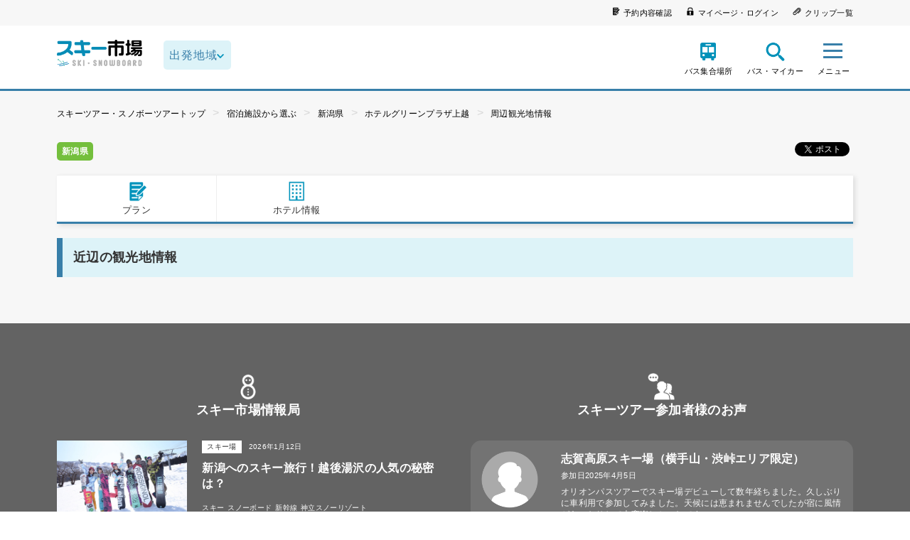

--- FILE ---
content_type: text/html;charset=UTF-8
request_url: https://www.ski-ichiba.jp/hotel/hotels/show/278017/tourist_spot/
body_size: 106643
content:
<!DOCTYPE html>




<html lang="ja">
<head>
    <meta charset="UTF-8">
    <meta http-equiv="x-ua-compatible" content="ie=edge">
    <meta name="robots" content="index,follow">
    <meta name="viewport" content="width=device-width,target-densitydpi=medium-dpi,initial-scale=1,minimum-scale=1,maximum-scale=1,shrink-to-fit=no">
    <meta name="format-detection" content="telephone=no">
    <link rel="icon" href="/assets/images/common/icon.ico">
    <link rel="stylesheet" href="/assets/stylesheets/main.css" media="all">
    <link rel="stylesheet" href="https://fonts.googleapis.com/css?family=Montserrat">
    <link rel="stylesheet" href="https://fonts.googleapis.com/css?family=Dosis:700">
            <link rel="canonical" href="https://www.ski-ichiba.jp/hotel/hotels/show/278017/tourist_spot/" />
                <title>ホテルグリーンプラザ上越の宿泊プラン｜スキーツアー・スノボーツアーならスキー市場</title>
    <meta name="description" content="シーズン160万人が訪問する格安スキー・スノボツアー予約比較サイト。関東・関西・東海・九州発の日帰りスキーツアーや、スノボーバスツアー、マイカープランのツアーを掲載。朝発バス・夜行バスのスノーボードツアーならスキー市場で！">
    <meta name="keywords" content="スキーツアー・スノボツアースキー市場">
    <meta property="og:url" content="https://www.ski-ichiba.jp/hotel/hotels/show/278017/tourist_spot/">
    <meta property="og:type" content="article">
    <meta property="og:title" content="ホテルグリーンプラザ上越の宿泊プラン｜スキーツアー・スノボーツアーならスキー市場">
    <meta property="og:description" content="シーズン160万人が訪問する格安スキー・スノボツアー予約比較サイト。関東・関西・東海・九州発の日帰りスキーツアーや、スノボーバスツアー、マイカープランのツアーを掲載。朝発バス・夜行バスのスノーボードツアーならスキー市場で！">
    <meta property="og:image" content="https://www.ski-ichiba.jp/images/nomal/672">
    <meta property="og:locale" content="ja_JP">
    <!-- Google Tag Manager -->
    <script>(function(w,d,s,l,i){w[l]=w[l]||[];w[l].push({'gtm.start':
    new Date().getTime(),event:'gtm.js'});var f=d.getElementsByTagName(s)[0],
    j=d.createElement(s),dl=l!='dataLayer'?'&l='+l:'';j.async=true;j.src=
    'https://www.googletagmanager.com/gtm.js?id='+i+dl;f.parentNode.insertBefore(j,f);
    })(window,document,'script','dataLayer','GTM-5SBZVD');</script>
    <!-- End Google Tag Manager -->
    <script type="application/ld+json">
    {
        "@context": "https://schema.org",
        "@type": "FAQPage",
        "mainEntity": [
                        {
                "@type": "Question",
                "name": "スキーツアーにはどのような種類がありますか？",
                "acceptedAnswer": {
                    "@type": "Answer",
                    "text": "スキーツアーの交通手段は「バス」「新幹線」「マイカー」の3種類です。バスツアーは専用のバスに乗って集団でスキー場へ行くもので、出発時間により「朝発バスツアー」と「夜発バスツアー」に分かれます。新幹線とマイカーのツアーは、事前に送付された各種チケット(※リフト券やレンタルの引換券、切符など)を持って、直接スキー場へ行くツアーです。ここに「日帰り」「宿泊」という要素を加え、「日帰り朝発バスツアー」や「宿泊新幹線ツアー」という形でスキーツアーの販売が行われています。"
                }
            },                        {
                "@type": "Question",
                "name": "スキーツアーでは無料でレンタルができますか？",
                "acceptedAnswer": {
                    "@type": "Answer",
                    "text": "一部のスキーツアーでは、レンタルオプションが無料のプランもご用意しています。レンタルオプションが有料の場合も、普通にスキー場で借りる場合よりもお得です。スキー場やツアーにより、「スキーセットまたはボードセットのみ」や「ウェア付き」など、さまざまなオプションが存在します。各ツアーの詳細をご確認ください。"
                }
            },                        {
                "@type": "Question",
                "name": "おすすめのスキーツアーは何ですか？",
                "acceptedAnswer": {
                    "@type": "Answer",
                    "text": "現在最も人気があるスキーツアーは「朝発日帰りバスツアー」です。日帰りですから、宿泊ツアーのように多くの荷物を用意する必要はありません。スキー場での滞在時間も、早朝に出発することで十分長く確保されています。出発地の多さも魅力で、関東では新宿・池袋・東京をはじめとした24ヵ所から利用しやすい場所を探すことが可能です。他のタイプのツアーにもそれぞれメリットはありますが、初めてのスキーツアーには、このスタンダードな朝発日帰りバスツアーがおすすめです。"
                }
            }                    ]
    }
    </script>
</head>
<body class="">
<!-- Google Tag Manager (noscript) -->
<noscript><iframe src="https://www.googletagmanager.com/ns.html?id=GTM-5SBZVD"
height="0" width="0" style="display:none;visibility:hidden"></iframe></noscript>
<!-- End Google Tag Manager (noscript) -->
  <header class="site-header">
    <div class="site-header__s-navi">
      <div class="site-header__s-navi__box">
                <ul class="site-header__s-navi__inner">
          <li><a href="https://yoyaku.tramaru.com/marche/ReserveConfirm?ReturnUrl"><i class="icon icon-confirm"></i><span>予約内容確認</span></a></li>
          <li><a href="https://yoyaku.tramaru.com/marche/AccountMenu"><i class="icon icon-mypage"></i><span>マイページ・ログイン</span></a></li>
          <li><a href="https://yoyaku.tramaru.com/marche/ClipList"><i class="icon icon-clip"></i><span>クリップ一覧</span></a></li>
        </ul>
      </div>
    </div>

    <div class="site-header__header-container">
      <div class="site-header__logo">
        <a href="/">
          <picture><img src="/assets/images/common/logo.png" data-pin-no-hover="true" alt="スキー市場 SKI SNOWBOARD"></picture>
        </a>
      </div>

                    <form class="h-area-select block-sp" action="">
          <select class="h-area-select__select form-area" dir="ltr">
            <option value="" data-area-id="" data-area-url="">出発地域</option>
                                                                                          <option value="6" data-area-id="6" data-area-url="kanto/">関東発</option>
                                                                                                                                          <option value="4" data-area-id="4" data-area-url="tokai/">東海発</option>
                                                                                                                                                                                                      <option value="26" data-area-id="26" data-area-url="kyushu/">九州発</option>
                                                                                                                                                                        <option value="11" data-area-id="11" data-area-url="kansai/">関西発</option>
                                        </select>
        </form>
      
      <nav class="header-navi">
        <ul class="header-navi__function">
                    <li class="header-navi__function-item">
            <a href="/terminal/">
              <i class="icon icon-setplace"></i><span class="header-navi__name-setplace">バス集合場所</span>
            </a>
          </li>
                    <li class="header-navi__function-item">
            <a class="search-modal-button" href="#searchform">
              <i class="icon icon-searchview"></i><span class="header-navi__name-search">バス・マイカー</span>
            </a>
          </li>
        </ul>
                <div class="site-header__sp-navi-button site-header__sp-navi-button">
          <div class="header-navi__search-toggle">
            <div class="navi-button"><span></span><span></span><span></span></div><span class="header-navi__name">メニュー</span>
          </div>
        </div>

                <div class="header-navi__search toggle-button">
          <div class="header-navi__search-toggle">
            <div class="navi-button"><span></span><span></span><span></span></div><span class="header-navi__name">メニュー</span><span class="header-navi__name-toggle"></span>
          </div>
          <ul class="header-navi__list toggle-body">
            <div class="header-navi__list__body">
              <p><i class="icon icon-search-white"></i>探す</p>
              <li class="header-navi__item">
                <a class="search-modal-button" href="#searchform">
                  出発地・プランから探す<div class="arrow-link"><i class="icon link-arrow-right"></i></div>
                </a>
              </li>
              <li class="header-navi__item">
                <a href="/ski_area/gelande/">
                  スキー場から探す<div class="arrow-link"><i class="icon link-arrow-right"></i></div>
                </a>
              </li>
              <li class="header-navi__item">
                <a href="/special/">
                  特集から探す<div class="arrow-link"><i class="icon link-arrow-right"></i></div>
                </a>
              </li>
              <li class="header-navi__item">
                <a href="/hotel/">
                  ホテル一覧<div class="arrow-link"><i class="icon link-arrow-right"></i></div>
                </a>
              </li>
            </div>

            <div class="header-navi__list__body">
              <p><i class="icon icon-user-white"></i>ユーザーページ</p>
              <li class="header-navi__item">
                <a href="https://yoyaku.tramaru.com/marche/AccountMenu/">
                  マイページ・ログイン<div class="arrow-link"><i class="icon link-arrow-right"></i></div>
                </a>
              </li>
              <li class="header-navi__item">
                <a href="https://yoyaku.tramaru.com/marche/ReserveConfirm?ReturnUrl">
                  予約確認・取り消し<div class="arrow-link"><i class="icon link-arrow-right"></i></div>
                </a>
              </li>
            </div>

            <div class="header-navi__list__body">
              <li class="header-navi__item">
                <a href="/topics/">
                  お知らせ<div class="arrow-link"><i class="icon link-arrow-right"></i></div>
                </a>
              </li>
              <li class="header-navi__item">
                <a href="/contact/">
                  お問い合わせ<div class="arrow-link"><i class="icon link-arrow-right"></i></div>
                </a>
              </li>
              <li class="header-navi__item">
                <a href="/information/">
                  ツアーインフォメーション<div class="arrow-link"><i class="icon link-arrow-right"></i></div>
                </a>
              </li>
              <li class="header-navi__item">
                <a href="/qa/qa-3/">
                  キャンセル変更について<div class="arrow-link"><i class="icon link-arrow-right"></i></div>
                </a>
              </li>
              <li class="header-navi__item">
                <a href="/under20/">
                  未成年の方へ<div class="arrow-link"><i class="icon link-arrow-right"></i></div>
                </a>
              </li>
              <li class="header-navi__item">
                <a href="/fair/safety/">
                  安全運行の取り組みについて<div class="arrow-link"><i class="icon link-arrow-right"></i></div>
                </a>
              </li>
            </div>
          </ul>
        </div>
      </nav>

            <nav class="header-navi-sp">
        <button class="header-navi-sp__close header-navi-sp__close" type="button"><span class="icon icon-close"></span></button>
        <ul>
          <div class="header-navi__list__body">
            <p><i class="icon icon-search-white"></i>探す</p>
            <li class="header-navi__item">
              <a class="search-modal-button" href="#searchform">
                出発地・プランから探す<div class="arrow-link"><i class="icon link-arrow-right"></i></div>
              </a>
            </li>
            <li class="header-navi__item">
              <a href="/ski_area/gelande/">
                スキー場から探す<div class="arrow-link"><i class="icon link-arrow-right"></i></div>
              </a>
            </li>
            <li class="header-navi__item">
              <a href="/special/">
                特集から探す<div class="arrow-link"><i class="icon link-arrow-right"></i></div>
              </a>
            </li>
            <li class="header-navi__item">
              <a href="/hotel/">
                ホテル一覧<div class="arrow-link"><i class="icon link-arrow-right"></i></div>
              </a>
            </li>
          </div>

          <div class="header-navi__list__body">
            <p><i class="icon icon-user-white"></i>ユーザーページ</p>
            <li class="header-navi__item">
              <a href="https://yoyaku.tramaru.com/marche/AccountMenu">
                マイページ・ログイン<div class="arrow-link"><i class="icon link-arrow-right"></i></div>
              </a>
            </li>
            <li class="header-navi__item">
              <a href="https://yoyaku.tramaru.com/marche/ReserveConfirm?ReturnUrl">
                予約確認・取り消し<div class="arrow-link"><i class="icon link-arrow-right"></i></div>
              </a>
            </li>
          </div>

          <div class="header-navi__list__body">
            <li class="header-navi__item">
              <a href="/topics/">
                お知らせ<div class="arrow-link"><i class="icon link-arrow-right"></i></div>
              </a>
            </li>
            <li class="header-navi__item">
              <a href="/contact/">
                お問い合わせ<div class="arrow-link"><i class="icon link-arrow-right"></i></div>
              </a>
            </li>
            <li class="header-navi__item">
              <a href="/information/">
                ツアーインフォメーション<div class="arrow-link"><i class="icon link-arrow-right"></i></div>
              </a>
            </li>
            <li class="header-navi__item">
              <a href="/qa/qa-3/">
                キャンセル変更について<div class="arrow-link"><i class="icon link-arrow-right"></i></div>
              </a>
            </li>
            <li class="header-navi__item">
              <a href="/under20/">
                未成年の方へ<div class="arrow-link"><i class="icon link-arrow-right"></i></div>
              </a>
            </li>
            <li class="header-navi__item">
              <a href="/fair/safety/">
                安全運行の取り組みについて<div class="arrow-link"><i class="icon link-arrow-right"></i></div>
              </a>
            </li>
          </div>
        </ul>
      </nav>
    </div>
  </header>






<div class="site-container">
  <main class="layout">
        <div class="breadcrumb">
      <ul class="breadcrumb__list">
                <li><a href="/">スキーツアー・スノボーツアートップ</a></li>
                <li><a href="/hotel/">宿泊施設から選ぶ</a></li>
                <li><a href="/hotel/?group_area_ids[]=252&amp;group_area_ids[]=253">新潟県</a></li>
                <li><a href="/hotel/hotels/show/278017/">ホテルグリーンプラザ上越</a></li>
                <li><a href="/hotel/hotels/show/278017/tourist_spot/">周辺観光地情報</a></li>
              </ul>
    </div>
    
    <div class="hotel-detail">
      <div class="hotel-detail-title">
        <div class="hotel-detail-title-h1">
          <h2 class="page-title"><span class="icon-pref">新潟県</span></h2>
        </div>
        <ul class="sns">
          <li class="twitter"><a class="twitter-share-button" href="https://twitter.com/share">Tweet</a></li>
          <li class="facebook">
            <div class="fb-like" data-layout="button_count"></div>
          </li>
        </ul>
      </div>
      <div class="hotel-detail-main-data">
        <nav class="hotel-detail-main-data-nav" id="place-nav">
          <ul class="col4">
            <li>
              <a href="/hotel/hotels/show/278017/"><i class="icon icon-note"></i>プラン</a>
            </li>
            <li>
              <a href="/hotel/hotels/show/278017/info/"><i class="icon icon-hotel"></i>ホテル情報</a>
            </li>
                                  </ul>
        </nav>
      </div>
      <h1 class="hotel-page__title">近辺の観光地情報</h1>
          </div>
        <div class="breadcrumb-footer">
      <ul class="breadcrumb__list">
                <li><a href="/">スキーツアー・スノボーツアートップ</a></li>
                <li><a href="/hotel/">宿泊施設から選ぶ</a></li>
                <li><a href="/hotel/?group_area_ids[]=252&amp;group_area_ids[]=253">新潟県</a></li>
                <li><a href="/hotel/hotels/show/278017/">ホテルグリーンプラザ上越</a></li>
                <li><a href="/hotel/hotels/show/278017/tourist_spot/">周辺観光地情報</a></li>
              </ul>
    </div>
      </main>
</div>





<section class="outside-group">
  <div class="outside-group__inner">
    <ul class="outside-group__list">
      <li class="outside-group__magagine">
        <h2 class="title-top-center"><i class="icon icon-magagine"></i>スキー市場情報局</h2>
        <ul class="magagine-list"></ul>
        <div class="button-group">
          <div class="button-group__button button-group__medium">
            <a class="button__link" href="https://www.ski-ichiba.jp/navi/" target="_blank" rel="noopener">もっと見る</a>
          </div>
        </div>
      </li>

                    <li class="outside-group__review">
          <h2 class="title-top-center"><i class="icon icon-review"></i>スキーツアー参加者様のお声</h2>
          <ul class="review-list">
            <li>
                                              <ul class="review-list__contents">
                  <li><img src="/assets/images/common/icon_review_man.png" alt="男性" width="80" height="80"></li>
                  <li>
                    <dl>
                      <dt>
                        <a href="/ski_area/show/shiga-yokote/">志賀高原スキー場（横手山・渋峠エリア限定）</a>
                      </dt>
                      <dd class="review-date">参加日2025年4月5日</dd>
                      <dd class="review-text">オリオンパスツアーでスキー場デビューして数年経ちました。久しぶりに車利用で参加してみました。天候には恵まれませんでしたが宿に風情があったりして大変楽しかったです。</dd>
                    </dl>
                  </li>
                </ul>
                                              <ul class="review-list__contents">
                  <li><img src="/assets/images/common/icon_review_man.png" alt="男性" width="80" height="80"></li>
                  <li>
                    <dl>
                      <dt>
                        <a href="/ski_area/show/ryuo/">竜王スキーパーク</a>
                      </dt>
                      <dd class="review-date">参加日2025年1月2日</dd>
                      <dd class="review-text">バスの運転が安全で丁寧だったので、心地よく安心して眠れました！ありがとうございました！またよろしくお願いします！</dd>
                    </dl>
                  </li>
                </ul>
                                              <ul class="review-list__contents">
                  <li><img src="/assets/images/common/icon_review_woman.png" alt="女性" width="80" height="80"></li>
                  <li>
                    <dl>
                      <dt>
                        <a href="/ski_area/show/fujimipanorama/">富士見パノラマリゾート</a>
                      </dt>
                      <dd class="review-date">参加日2024年12月28日</dd>
                      <dd class="review-text">バスの担当運転士の方は丁寧でわかりやすい説明をしていただき、迂回運行でも不安なく乗車できました。荷物の積み下ろしもありがとうございました。スキー場はシーズン初めの割に良いコンディションでした。</dd>
                    </dl>
                  </li>
                </ul>
                                              <ul class="review-list__contents">
                  <li><img src="/assets/images/common/icon_review_woman.png" alt="女性" width="80" height="80"></li>
                  <li>
                    <dl>
                      <dt>
                        <a href="/ski_area/show/hantama/">ハンターマウンテン塩原</a>
                      </dt>
                      <dd class="review-date">参加日2024年12月16日</dd>
                      <dd class="review-text">とても丁寧で安全運転でありがたかったです。何度もハンタマにバスツアーで行っているのですが、いつもより到着に時間がかかったような気がしました。(インター降りてから途中で工事していてとても慎重に登ってくださっていたのでそこは大変だったと思います。)</dd>
                    </dl>
                  </li>
                </ul>
                          </li>
          </ul>
          <div class="button-group">
            <div class="button-group__button button-group__medium">
              <a class="button__link" href="/review/">もっと見る</a>
            </div>
          </div>
        </li>
          </ul>
  </div>
</section>

<footer class="site-footer">
  <div class="footer-pagetop"><a class="arrow-link" href="#pageTop"><i class="icon link-arrow-top"></i></a></div>
  <div class="footer-contents">
    <div class="footer-share__list">
      <h3>公式ソーシャルページ</h3>
      <ul>
        <li class="footer-share__item"><a href="https://www.facebook.com/ski.ichiba" target="_blank" rel="noopener noreferrer nofollow"><i class="icon icon-facebook"></i></a></li>
        <li class="footer-share__item"><a href="https://twitter.com/ski_ichiba" target="_blank" rel="noopener noreferrer nofollow"><i class="icon icon-twitter"></i></a></li>
        <li class="footer-share__item"><a href="https://www.instagram.com/ski_ichiba" target="_blank" rel="noopener noreferrer nofollow"><i class="icon icon-instagram"></i></a></li>
        <li class="footer-share__item"><a href="https://www.youtube.com/@ski-ichiba_tm" target="_blank" rel="noopener noreferrer nofollow"><i class="icon icon-youtube"></i></a></li>
      </ul>
    </div>
      </div>

  <div class="footer-guidance">
    <div class="footer-guidance__inner">
      <h3>各種ご案内</h3>
      <ul>
        <li><a href="https://www.chubbtravelinsurance.jp/DTA/?brokerCode=tmarche" target="_blank" rel="noopener">CHUBB国内旅行保険</a></li>
        <li><a href="https://www.t-marche.com/kanyu/" target="_blank" rel="noopener">勧誘方針</a></li>
      </ul>
    </div>
  </div>

        <div class="footer-banner">
      <div class="footer-banner__inner">
        <h3>関連サイト</h3>
        <ul>
                      <li>
              <a href="https://www.t-marche.com/tripper/" target="_blank" rel="noopener">
                <img src="/images/origin/660" alt="【関連】Tripper">
              </a>
            </li>
                      <li>
              <a href="https://www.bus-ichiba.jp/" target="_blank" rel="noopener">
                <img src="/images/origin/659" alt="【関連】バス市場">
              </a>
            </li>
                      <li>
              <a href="https://www.t-marche.com/snow/" target="_blank" rel="noopener">
                <img src="/images/origin/1273" alt="【関連】トラベルマルシェsnow">
              </a>
            </li>
                      <li>
              <a href="https://www.ski-ichiba.jp/navi/" target="_blank" rel="noopener">
                <img src="/images/origin/657" alt="【関連】スキー市場情報局">
              </a>
            </li>
                  </ul>
      </div>
    </div>
  
  <div class="footer-nav">
    <div class="footer-nav__inner">
      <div class="footer-nav__inner__link">
        <h3>出発地から探す</h3>
        <div class="footer-nav__inner__link__dep">
          <div class="footer-nav__inner__link__dep__inner__50">
            <p>関東発</p>
            <div class="footer-nav__inner__link__dep__kanto">
              <ul>
                <li><a href="/kanto/ski_area/?dep_area=6&dep_place=7">新宿発</a></li>
                <li><a href="/kanto/ski_area/?dep_area=6&dep_place=76">東京発</a></li>
                <li><a href="/kanto/ski_area/?dep_area=6&dep_place=77">池袋発</a></li>
                <li><a href="/kanto/ski_area/?dep_area=6&dep_place=80">町田発</a></li>
                <li><a href="/kanto/ski_area/?dep_area=6&dep_place=82">北千住発</a></li>
                <li><a href="/kanto/ski_area/?dep_area=6&dep_place=85">立川発</a></li>
              </ul>
              <ul>
                <li><a href="/kanto/ski_area/?dep_area=6&dep_place=10">大宮発</a></li>
                <li><a href="/kanto/ski_area/?dep_area=6&dep_place=79">川越発</a></li>
                <li><a href="/kanto/ski_area/?dep_area=6&dep_place=84">所沢発</a></li>
                <li><a href="/kanto/ski_area/?dep_area=6&dep_place=86">新越谷発</a></li>
                <li><a href="/kanto/ski_area/?dep_area=6&dep_place=87">春日部発</a></li>
              </ul>
              <ul>
                <li><a href="/kanto/ski_area/?dep_area=6&dep_place=111">横浜発</a></li>
                <li><a href="/kanto/ski_area/?dep_area=6&dep_place=89">川崎発</a></li>
                <li><a href="/kanto/ski_area/?dep_area=6&dep_place=88">武蔵小杉発</a></li>
              </ul>
              <ul>
                <li><a href="/kanto/ski_area/?dep_area=6&dep_place=95">松戸発</a></li>
                <li><a href="/kanto/ski_area/?dep_area=6&dep_place=75">柏発</a></li>
                <li><a href="/kanto/ski_area/?dep_area=6&dep_place=91">流山発</a></li>
                <li><a href="/kanto/ski_area/?dep_area=6&dep_place=94">西船橋発</a></li>
                <li><a href="/kanto/ski_area/?dep_area=6&dep_place=90">津田沼発</a></li>
                <li><a href="/kanto/ski_area/?dep_area=6&dep_place=8">千葉発</a></li>
              </ul>
              <ul>
                <li><a href="/kanto/ski_area/?dep_area=6&dep_place=98">水戸発</a></li>
                <li><a href="/kanto/ski_area/?dep_area=6&dep_place=99">日立発</a></li>
                <li><a href="/kanto/ski_area/?dep_area=6&dep_place=92">つくば発</a></li>
                <li><a href="/kanto/ski_area/?dep_area=6&dep_place=93">土浦発</a></li>
              </ul>
            </div>
          </div>
          <div class="footer-nav__inner__link__dep__inner">
            <p>関西発</p>
            <ul>
              <li><a href="/kansai/ski_area/?dep_area=11&dep_place=12">新大阪発</a></li>
              <li><a href="/kansai/ski_area/?dep_area=11&dep_place=13">京都発</a></li>
              <li><a href="/kansai/ski_area/?dep_area=11&dep_place=14">神戸発</a></li>
            </ul>
          </div>
          <div class="footer-nav__inner__link__dep__inner">
            <p>東海発</p>
            <ul>
              <li><a href="/tokai/ski_area/?dep_area=4&dep_place=5">名古屋発</a></li>
            </ul>
          </div>
          <div class="footer-nav__inner__link__dep__inner">
            <p>福岡発</p>
            <ul>
              <li><a href="/kyushu/ski_area/?dep_area=26&dep_place=28">小倉発</a></li>
              <li><a href="/kyushu/ski_area/?dep_area=26&dep_place=27">博多発</a></li>
            </ul>
          </div>
        </div>
      </div>
      <div class="footer-nav__inner__link">
        <h3>スキー場から探す</h3>
        <div class="footer-nav__inner__link__place">
          <ul>
            <li><a href="https://www.ski-ichiba.jp/ski_area/gelande/?first_select=group_area&amp;group_area_ids[]=238">青森県のスキー場</a></li>
            <li><a href="https://www.ski-ichiba.jp/ski_area/gelande/?first_select=group_area&amp;group_area_ids[]=239">岩手県のスキー場</a></li>
            <li><a href="https://www.ski-ichiba.jp/ski_area/gelande/?first_select=group_area&amp;group_area_ids[]=240">山形県のスキー場</a></li>
            <li><a href="https://www.ski-ichiba.jp/ski_area/gelande/?first_select=group_area&amp;group_area_ids[]=241">福島県のスキー場</a></li>
            <li><a href="https://www.ski-ichiba.jp/ski_area/gelande/?first_select=group_area&amp;group_area_ids[]=242">栃木県のスキー場</a></li>
            <li><a href="https://www.ski-ichiba.jp/ski_area/gelande/?first_select=group_area&amp;group_area_ids[]=243&amp;group_area_ids[]=244&amp;group_area_ids[]=245">群馬県のスキー場</a></li>
            <li><a href="https://www.ski-ichiba.jp/ski_area/gelande/?first_select=group_area&amp;group_area_ids[]=298">山梨県のスキー場</a></li>
            <li><a href="https://www.ski-ichiba.jp/ski_area/gelande/?first_select=group_area&amp;group_area_ids[]=246&amp;group_area_ids[]=247&amp;group_area_ids[]=248&amp;group_area_ids[]=249&amp;group_area_ids[]=250&amp;group_area_ids[]=251">長野県のスキー場</a></li>
            <li><a href="https://www.ski-ichiba.jp/ski_area/gelande/?first_select=group_area&amp;group_area_ids[]=252&amp;group_area_ids[]=253">新潟県のスキー場</a></li>
            <li><a href="https://www.ski-ichiba.jp/ski_area/gelande/?first_select=group_area&amp;group_area_ids[]=254">岐阜県のスキー場</a></li>
            <li><a href="https://www.ski-ichiba.jp/ski_area/gelande/?first_select=group_area&amp;group_area_ids[]=255">福井県のスキー場</a></li>
            <li><a href="https://www.ski-ichiba.jp/ski_area/gelande/?first_select=group_area&amp;group_area_ids[]=256">滋賀県のスキー場</a></li>
            <li><a href="https://www.ski-ichiba.jp/ski_area/gelande/?first_select=group_area&amp;group_area_ids[]=257">兵庫県のスキー場</a></li>
            <li><a href="https://www.ski-ichiba.jp/ski_area/gelande/?first_select=group_area&amp;group_area_ids[]=258">島根県のスキー場</a></li>
            <li><a href="https://www.ski-ichiba.jp/ski_area/gelande/?first_select=group_area&amp;group_area_ids[]=259">広島県のスキー場</a></li>
            <li><a href="https://www.ski-ichiba.jp/ski_area/gelande/?first_select=group_area&amp;group_area_ids[]=261">大分県のスキー場</a></li>
            <li><a href="https://www.ski-ichiba.jp/ski_area/gelande/?first_select=group_area&amp;group_area_ids[]=262">宮崎県のスキー場</a></li>
          </ul>
        </div>
      </div>
      <div class="footer-nav__inner__link">
        <h3>プランから探す</h3>
        <div class="footer-nav__inner__link__plan">
          <ul>
            <li><a href="/kanto/ski_area/?dep_area=6&tour_type=6&dep_place=&lower_price=&upper_price=&dep_date=&pref=&lift=303">関東発朝発日帰りバスプラン</a></li>
            <li><a href="/kanto/ski_area/?dep_area=6&tour_type=5&dep_place=&lower_price=&upper_price=&dep_date=&pref=&lift=303">関東発夜発日帰りバスプラン</a></li>
            <li><a href="/kanto/ski_area/?dep_area=6&tour_type=2&dep_place=&lower_price=&upper_price=&dep_date=&pref=&lift=303">関東発朝発宿泊バスプラン</a></li>
            <li><a href="/kanto/ski_area/?dep_area=6&tour_type=1&dep_place=&lower_price=&upper_price=&dep_date=&pref=&lift=303">関東発夜発宿泊バスプラン</a></li>
            <li><a href="/kanto/ski_area/?dep_area=6&tour_type=4&dep_place=&lower_price=&upper_price=&dep_date=&pref=&lift=303">関東発マイカー宿泊プラン</a></li>
            <li><a href="/kanto/ski_area/?dep_area=6&tour_type=10&dep_place=&lower_price=&upper_price=&dep_date=&pref=&lift=303">関東発マイカー日帰りプラン</a></li>
            <li><a href="/shinkansen/">関東発新幹線宿泊プラン</a></li>
            <li><a href="/shinkansen/">関東発新幹線日帰りプラン</a></li>
          </ul>
        </div>
        <div class="footer-nav__inner__link__plan">
          <ul>
            <li><a href="/kansai/ski_area/?dep_area=11&tour_type=6&dep_place=&lower_price=&upper_price=&dep_date=&pref=&lift=303">関西発朝発日帰りバスプラン</a></li>
            <li><a href="/kansai/ski_area/?dep_area=11&tour_type=5&dep_place=&lower_price=&upper_price=&dep_date=&pref=&lift=303">関西発夜発日帰りバスプラン</a></li>
            <li><a href="/kansai/ski_area/?dep_area=11&tour_type=1&dep_place=&lower_price=&upper_price=&dep_date=&pref=&lift=303">関西発夜発宿泊バスプラン</a></li>
            <li><a href="/kansai/ski_area/?dep_area=11&tour_type=2&dep_place=&lower_price=&upper_price=&dep_date=&pref=&lift=303">関西発朝発宿泊バスプラン</a></li>
            <li><a href="/kansai/ski_area/?dep_area=11&tour_type=4&dep_place=&lower_price=&upper_price=&dep_date=&pref=&lift=303">関西発マイカー宿泊プラン</a></li>
            <li><a href="/kansai/ski_area/?dep_area=11&tour_type=10&dep_place=&lower_price=&upper_price=&dep_date=&pref=&lift=303">関西発マイカー日帰りプラン</a></li>
          </ul>
        </div>
        <div class="footer-nav__inner__link__plan">
          <ul>
            <li><a href="/tokai/ski_area/?dep_area=4&tour_type=6&dep_place=&lower_price=&upper_price=&dep_date=&pref=&lift=303">名古屋発朝発日帰りバスプラン</a></li>
            <li><a href="/tokai/ski_area/?dep_area=4&tour_type=5&dep_place=&lower_price=&upper_price=&dep_date=&pref=&lift=303">名古屋発夜発日帰りバスプラン</a></li>
            <li><a href="/tokai/ski_area/?dep_area=4&tour_type=2&dep_place=&lower_price=&upper_price=&dep_date=&pref=&lift=303">名古屋発朝発宿泊バスプラン</a></li>
            <li><a href="/tokai/ski_area/?dep_area=4&tour_type=1&dep_place=&lower_price=&upper_price=&dep_date=&pref=&lift=303">名古屋発夜発宿泊バスプラン</a></li>
            <li><a href="/tokai/ski_area/?dep_area=4&tour_type=4&dep_place=&lower_price=&upper_price=&dep_date=&pref=&lift=303">名古屋発マイカー宿泊プラン</a></li>
            <li><a href="/tokai/ski_area/?dep_area=4&tour_type=10&dep_place=&lower_price=&upper_price=&dep_date=&pref=&lift=303">名古屋発マイカー日帰りプラン</a></li>
          </ul>
        </div>
        <div class="footer-nav__inner__link__plan">
          <ul>
            <li><a href="/kyushu/ski_area/?dep_area=26&tour_type=6&dep_place=&lower_price=&upper_price=&dep_date=&pref=&lift=303">九州発朝発日帰りバスプラン</a></li>
            <li><a href="/kyushu/ski_area/?dep_area=26&tour_type=5&dep_place=&lower_price=&upper_price=&dep_date=&pref=&lift=303">九州発夜発日帰りバスプラン</a></li>
            <li><a href="/kyushu/ski_area/?dep_area=26&tour_type=2&dep_place=&lower_price=&upper_price=&dep_date=&pref=&lift=303">九州発朝発宿泊バスプラン</a></li>
            <li><a href="/kyushu/ski_area/?dep_area=26&tour_type=1&dep_place=&lower_price=&upper_price=&dep_date=&pref=&lift=303">九州発夜発宿泊バスプラン</a></li>
          </ul>
        </div>
        <div class="footer-nav__inner__link__plan">
          <ul>
            <li><a href="/navi/lift/">リフト券・割引券</a></li>
          </ul>
        </div>
      </div>
      <ul class="footer-nav__inner__link__corp">
        <li><a href="/terminal/">バス集合場所一覧</a></li>
        <li><a href="/information/">ツアーインフォメーション</a></li>
        <li><a href="/under20/">親権者同意書</a></li>
        <li><a href="/payment/">お支払い方法について</a></li>
      </ul>
      <ul class="footer-nav__inner__link__corp">
        <li><a href="/fair/safety/">安全運行の取り組み</a></li>
        <li><a href="/qa/">よくある質問</a></li>
        <li><a href="/contact/">お問い合わせ</a></li>
        <li><a href="/condition/">国内旅行条件</a></li>
        <li><a href="/company/">会社概要</a></li>
        <li><a href="/privacy_plicy/">プライバシーポリシー</a></li>
        <li><a href="/condition/condition-hyoshiki/">標識・約款</a></li>
      </ul>
      <ul class="copyright">
        <li>東京都知事登録旅行業第2-6256号　株式会社トラベルマルシェ</li>
        <li>&copy;Travel Marche Co., Ltd.  All Right Reserved</li>
        <li><a href="javascript:void(0)" id="cobrowse">画面共有サポート</a></li>
      </ul>
    </div>
  </div>
</footer>

<div class="modal-search remodal tab-wrap" data-remodal-id="searchform">
  <button class="remodal-close" data-remodal-action="close"></button>
  <ul class="modal-tab-nav">
    <li class="tab-btn current"><i class="icon icon-mountain"></i>出発地・プラン<br>から探す</li>
    <li class="tab-btn"><i class="icon icon-hotel"></i>スキー場・ホテル名<br>から探す</li>
  </ul>
  <div class="tab-wrap-2">
    <ul class="modal-tab-contents modal-search-inner">
      <li class="tab-contents current">
        <ul class="modal-tab-nav">
          <li class="tab-btn-2 current-2"><i class="icon icon-bus-svg"></i>バス・マイカー</li>
          <li class="tab-btn-2"><i class="icon icon-train-svg"></i>JR＋宿/JR＋日帰り</li>
        </ul>
        <ul class="modal-tab-contents">
          <li class="tab-contents-2 current-2">
            <form class="search-form" id="single-search-form" action="">
              <div class="search-form__box box-area">
                <p><i class="icon icon-area"></i><span>出発地域</span></p>
                <select class="search-form__select form-area-foot" name="dep_area" dir="ltr">
                  <option value="" data-area-id="" data-area-url="">出発地域</option>
                                                                                                                              <option value="6" data-area-id="6" data-area-url="kanto">関東発</option>
                                                                                                                                                                                                <option value="4" data-area-id="4" data-area-url="tokai">東海発</option>
                                                                                                                                                                                                                                                                                    <option value="26" data-area-id="26" data-area-url="kyushu">九州発</option>
                                                                                                                                                                                                                                          <option value="11" data-area-id="11" data-area-url="kansai">関西発</option>
                                                          </select>
              </div>
              <div class="search-form__box box-area">
                <p><i class="icon icon-plan"></i><span>プラン</span></p>
                <select class="search-form__select form-tour-type select-off" name="tour_type" dir="ltr" disabled></select>
              </div>
              <div class="search-form__box box-departure not-selected">
                <p><i class="icon icon-place"></i><span>出発場所</span></p>
                <select class="search-form__select form-departure select-off" name="dep_place" dir="ltr" disabled></select>
              </div>
              <div class="search-form__box box-stay not-selected">
                <p><i class="icon icon-hotel"></i><span>宿泊</span></p>
                <select class="search-form__select form-stay select-off" name="stay_days" dir="ltr" disabled>
                  <option value="">指定なし（宿泊日数）</option>
                  <option value="1">１泊</option>
                  <option value="2">２泊</option>
                </select>
              </div>
              <div class="search-form__box box-price not-selected">
                <p><i class="icon icon-price"></i><span>金額</span></p>
                <ul class="serch-form__price">
                  <li>
                    <select class="search-form__select form-price1 select-off" name="lower_price" dir="ltr" disabled>
                      <option value="0">下限なし</option>
                      <option value="5000">5000円</option>
                      <option value="10000">10000円</option>
                      <option value="15000">15000円</option>
                      <option value="20000">20000円</option>
                      <option value="25000">25000円</option>
                      <option value="30000">30000円</option>
                    </select>
                  </li>
                  <li>-</li>
                  <li>
                    <select class="search-form__select form-price2 select-off" name="upper_price" dir="ltr" disabled>
                      <option value="0">上限なし</option>
                      <option value="5000">5000円</option>
                      <option value="10000">10000円</option>
                      <option value="15000">15000円</option>
                      <option value="20000">20000円</option>
                      <option value="25000">25000円</option>
                      <option value="30000">30000円</option>
                    </select>
                  </li>
                </ul>
              </div>
              <div class="search-form__box box-schedule not-selected">
                <p><i class="icon icon-cheapest-2"></i><span>出発日</span></p>
                <div class="search-form__flex">
                  <select class="search-form__select form-schedule1 select-off" name="dep_date" dir="ltr" disabled></select>
                </div>
              </div>
              <div class="search-form__box box-pref not-selected">
                <p><i class="icon icon-place"></i><span>目的地区</span></p>
                <select class="search-form__select form-pref select-off" name="pref" dir="ltr" disabled>
                                                      <option value="">すべての目的地区</option>
                </select>
              </div>
              <div class="search-form__box box-gelande">
                <p><i class="icon icon-place"></i><span>スキー場</span></p>
                <div class="search-form__gelande">
                  <select class="search-form__select form-gelande select-off" name="gelande" dir="ltr" disabled>
                    <option value="">すべてのスキー場</option>
                  </select>
                </div>
              </div>
              <div class="search-form__box box-lift not-selected">
                <p><i class="icon icon-lift"></i><span>リフト券</span></p>
                <select class="search-form__select form-lift select-off" name="lift" dir="ltr" disabled>
                  <option value="" selected>リフト券 指定なし</option>
                  <option value="303" >リフト券 付き</option>
                  <option value="440" >リフト券 なし</option>
                </select>
              </div>
              <div class="button-group">
                <div class="button-group__button button-group__large">
                  <button class="main-search-button search-form__button button__link form-search-button button__link-disabled" id="main-search-action" type="button" disabled><i class="icon icon-search"></i>検 索</button>
                </div>
              </div>
            </form>
          </li>
          <li class="tab-contents-2">
            <form class="search-form" data-action-url="https://dpf-tabikatsu.bigs.jp/tour/tourList" id="modal-jr-search-form">
              <div class="form-flex">
                <div class="search-form__box box-area">
                  <p><i class="icon icon-area"></i><span>出発地域</span></p>
                  <select class="search-form__select form-area-jr" name="depAreaCode" dir="ltr">
                    <option value="">出発地域</option>
                    <option value="d0" data-area-id="6" data-area-url="kanto">関東</option>
                    <option value="e0" data-area-id="4" data-area-url="tokai">中部・東海</option>
                  </select>
                </div>
                <div class="search-form__box box-area">
                  <p><i class="icon icon-place"></i><span>出発場所</span></p>
                  <select class="search-form__select form-area" name="depStation" dir="ltr">
                    <option>出発地駅</option>
                  </select>
                </div>
              </div>
              <div class="search-form__box box-schedule">
                <p><i class="icon icon-cheapest-2"></i><span>出発日</span></p>
                <div class="search-form__flex">
                  <select class="search-form__select form-schedule1 select-off" name="goDate" dir="ltr" disabled></select>
                </div>
              </div>
              <div class="search-form__box box-area not-selected">
                <p><i class="icon icon-hotel"></i><span>泊数</span></p>
                <select class="search-form__select select-off" name="nights" dir="ltr" disabled>
                  <option value="">指定なし（泊数）</option>
                  <option value="0">日帰り</option>
                  <option value="1">１泊</option>
                  <option value="2">２泊</option>
                  <option value="3">３泊</option>
                  <option value="4">４泊</option>
                </select>
              </div>
              <div class="search-form__box not-selected">
                <p><i class="icon icon-note"></i><span>1部屋あたりの人数</span></p>
                <select class="search-form__select select-off" name="paxPerRoom" dir="ltr" disabled>
                  <option value="">指定なし（1部屋あたりの人数）</option>
                  <option value="1">１名１室</option>
                  <option value="2">２名１室</option>
                  <option value="3">３名１室</option>
                  <option value="4">４名１室</option>
                  <option value="5">５名１室</option>
                  <option value="6">６名１室</option>
                  <option value="7">７名１室</option>
                  <option value="8">８名１室</option>
                  <option value="9">９名１室</option>
                </select>
              </div>
              <div class="search-form__box box-area">
                <p><i class="icon icon-area"></i><span>目的地区</span></p>
                <select class="search-form__select form-arr-area-jr select-off" name="arrArea" dir="ltr" disabled>
                  <option value="S0">目的地区</option>
                  <option value="S1">関東近郊・その他</option>
                  <option value="S2">磐梯・猪苗代</option>
                  <option value="S3">蔵王・北東北</option>
                  <option value="S4">白馬・栂池</option>
                  <option value="S5">赤倉・妙高</option>
                  <option value="S6">野沢・斑尾</option>
                  <option value="S7">志賀・北志賀</option>
                  <option value="S8">菅平</option>
                  <option value="S9">苗場・上越</option>
                </select>
              </div>
              <div class="search-form__box box-area">
                <p><i class="icon icon-mountain"></i><span>目的地地域</span></p>
                <select class="search-form__select form-arr-area select-off" name="arrAreaCode" dir="ltr" disabled>
                  <option value="">全てのスキー場</option>
                </select>
              </div>
              <input name="defaultArrAreaCode" value="S0" type="hidden">
              <input name="defaultDepAreaCode" value="d0" type="hidden">
              <input name="kodawari" value="JT2-ST1-AGT" type="hidden">
              <input name="siteCode" value="JT2" type="hidden">
              <input name="wg" value="agent:025620000-marche" type="hidden">
              <div class="button-group">
                <div class="button-group__button">
                  <button class="tour-search-button main-search-button search-form__button button__link button__link-yellow form-search-button button__link-disabled" id="main-search-action" type="button" disabled><i class="icon icon-search-blue"></i>検 索</button>
                </div>
              </div>
            </form>
          </li>
        </ul>
      </li>
    </ul>
    <li class="tab-contents">
      <div class="reservation-search__free-word">
        <form class="search-form" action="">
          <input class="search-form__input" id="autocomplete-search" type="text" placeholder="スキー場名・ホテル名から探す" autocomplete="off">
          <input type="text" name="dummy" style="display:none;" placeholder="スキー場名・ホテル名から探すフォームEnterでSubmit抑止用ダミー">
          <ul class="form-suggest"></ul>
          <div class="button-group">
            <div class="button-group__button button-group__large">
              <button class="search-form__button button__link form-search-button" id="main-search-action" type="button"><i class="icon icon-search"></i>検 索</button>
            </div>
          </div>
        </form>
      </div>
    </li>
  </div>
</div>
<div class="modal-search modal-search-inner remodal tab-wrap" data-remodal-id="searchform2">
  <button class="remodal-close" data-remodal-action="close"></button>
  <ul class="modal-tab-nav">
    <li class="tab-btn current"><i class="icon icon-bus-svg"></i>バス・マイカー</li>
    <li class="tab-btn"><i class="icon icon-train-svg"></i>JR＋宿/JR＋日帰り</li>
  </ul>
  <ul class="modal-tab-contents">
    <li class="tab-contents current">
      <form class="search-form" id="single-search-form" action="">
        <div class="search-form__box box-area">
          <p><i class="icon icon-area"></i><span>出発地域</span></p>
          <select class="search-form__select form-area-foot" name="dep_area" dir="ltr">
            <option value="" data-area-id="" data-area-url="">出発地域</option>
                                                                                          <option value="6" data-area-id="6" data-area-url="kanto">関東発</option>
                                                                                                                                          <option value="4" data-area-id="4" data-area-url="tokai">東海発</option>
                                                                                                                                                                                                      <option value="26" data-area-id="26" data-area-url="kyushu">九州発</option>
                                                                                                                                                                        <option value="11" data-area-id="11" data-area-url="kansai">関西発</option>
                                        </select>
        </div>
        <div class="search-form__box box-area">
          <p><i class="icon icon-plan"></i><span>プラン</span></p>
          <select class="search-form__select form-tour-type select-off" name="tour_type" dir="ltr" disabled></select>
        </div>
        <div class="search-form__box box-departure not-selected">
          <p><i class="icon icon-place"></i><span>出発場所</span></p>
          <select class="search-form__select form-departure select-off" name="dep_place" dir="ltr" disabled></select>
        </div>
        <div class="search-form__box box-stay not-selected">
          <p><i class="icon icon-hotel"></i><span>宿泊</span></p>
          <select class="search-form__select form-stay select-off" name="stay_days" dir="ltr" disabled>
            <option value="">指定なし（宿泊日数）</option>
            <option value="1">１泊</option>
            <option value="2">２泊</option>
          </select>
        </div>
        <div class="search-form__box box-price not-selected">
          <p><i class="icon icon-price"></i><span>金額</span></p>
          <ul class="serch-form__price">
            <li>
              <select class="search-form__select form-price1 select-off" name="lower_price" dir="ltr" disabled>
                <option value="0">下限なし</option>
                <option value="5000">5000円</option>
                <option value="10000">10000円</option>
                <option value="15000">15000円</option>
                <option value="20000">20000円</option>
                <option value="25000">25000円</option>
                <option value="30000">30000円</option>
              </select>
            </li>
            <li>-</li>
            <li>
              <select class="search-form__select form-price2 select-off" name="upper_price" dir="ltr" disabled>
                <option value="0">上限なし</option>
                <option value="5000">5000円</option>
                <option value="10000">10000円</option>
                <option value="15000">15000円</option>
                <option value="20000">20000円</option>
                <option value="25000">25000円</option>
                <option value="30000">30000円</option>
              </select>
            </li>
          </ul>
        </div>
        <div class="search-form__box box-schedule not-selected">
          <p><i class="icon icon-cheapest-2"></i><span>出発日</span></p>
          <div class="search-form__flex">
            <select class="search-form__select form-schedule1 select-off" name="dep_date" dir="ltr" disabled></select>
          </div>
        </div>
        <div class="search-form__box box-pref not-selected">
          <p><i class="icon icon-place"></i><span>都道府県</span></p>
          <select class="search-form__select form-pref select-off" name="pref" dir="ltr" disabled>
            <option value="">スキー場を指定</option>
                              <option value="03">岩手県</option>
                              <option value="06">山形県</option>
                              <option value="07">福島県</option>
                              <option value="09">栃木県</option>
                              <option value="10">群馬県</option>
                              <option value="15">新潟県</option>
                              <option value="18">福井県</option>
                              <option value="19">山梨県</option>
                              <option value="20">長野県</option>
                              <option value="25">滋賀県</option>
                              <option value="28">兵庫県</option>
                              <option value="32">島根県</option>
                              <option value="34">広島県</option>
                        </select>
        </div>
        <div class="search-form__box box-gelande">
          <p><i class="icon icon-place"></i><span>スキー場</span></p>
          <div class="search-form__gelande">
            <select class="search-form__select form-gelande select-off" name="gelande" dir="ltr" disabled>
              <option value="">すべてのスキー場</option>
            </select>
          </div>
        </div>
        <div class="search-form__box box-lift not-selected">
          <p><i class="icon icon-lift"></i><span>リフト券</span></p>
          <select class="search-form__select form-lift select-off" name="lift" dir="ltr" disabled>
            <option value="" selected>リフト券 指定なし</option>
            <option value="303" >リフト券 付き</option>
            <option value="440" >リフト券 なし</option>
          </select>
        </div>
        <div class="button-group">
          <div class="button-group__button button-group__large">
            <button class="main-search-button search-form__button button__link form-search-button button__link-disabled" id="main-search-action" type="button" disabled><i class="icon icon-search"></i>検 索</button>
          </div>
        </div>
      </form>
    </li>
    <li class="tab-contents">
      <form class="search-form" data-action-url="https://dpf-tabikatsu.bigs.jp/tour/tourList" id="modal-jr-search-form-2">
        <div class="form-flex">
          <div class="search-form__box box-area">
            <p><i class="icon icon-area"></i><span>出発地域</span></p>
            <select class="search-form__select form-area-jr" name="depAreaCode" dir="ltr">
              <option value="">出発地域</option>
              <option value="d0" data-area-id="6" data-area-url="kanto">関東</option>
              <option value="e0" data-area-id="4" data-area-url="tokai">中部・東海</option>
            </select>
          </div>
          <div class="search-form__box box-area">
            <p><i class="icon icon-place"></i><span>出発場所</span></p>
            <select class="search-form__select form-area" name="depStation" dir="ltr">
              <option>出発地駅</option>
            </select>
          </div>
        </div>
        <div class="search-form__box box-schedule">
          <p><i class="icon icon-cheapest-2"></i><span>出発日</span></p>
          <div class="search-form__flex">
            <select class="search-form__select form-schedule1 select-off" name="goDate" dir="ltr" disabled></select>
          </div>
        </div>
        <div class="search-form__box box-area not-selected">
          <p><i class="icon icon-hotel"></i><span>泊数</span></p>
          <select class="search-form__select select-off" name="nights" dir="ltr" disabled>
            <option value="">指定なし（泊数）</option>
            <option value="0">日帰り</option>
            <option value="1">１泊</option>
            <option value="2">２泊</option>
            <option value="3">３泊</option>
            <option value="4">４泊</option>
          </select>
        </div>
        <div class="search-form__box not-selected">
          <p><i class="icon icon-note"></i><span>1部屋あたりの人数</span></p>
          <select class="search-form__select select-off" name="paxPerRoom" dir="ltr" disabled>
            <option value="">指定なし（1部屋あたりの人数）</option>
            <option value="1">１名１室</option>
            <option value="2">２名１室</option>
            <option value="3">３名１室</option>
            <option value="4">４名１室</option>
            <option value="5">５名１室</option>
            <option value="6">６名１室</option>
            <option value="7">７名１室</option>
            <option value="8">８名１室</option>
            <option value="9">９名１室</option>
          </select>
        </div>
        <div class="search-form__box box-area">
          <p><i class="icon icon-area"></i><span>目的地区</span></p>
          <select class="search-form__select form-arr-area-jr select-off" name="arrArea" dir="ltr" disabled>
            <option value="S0">目的地区</option>
            <option value="S1">関東近郊・その他</option>
            <option value="S2">磐梯・猪苗代</option>
            <option value="S3">蔵王・北東北</option>
            <option value="S4">白馬・栂池</option>
            <option value="S5">赤倉・妙高</option>
            <option value="S6">野沢・斑尾</option>
            <option value="S7">志賀・北志賀</option>
            <option value="S8">菅平</option>
            <option value="S9">苗場・上越</option>
          </select>
        </div>
        <div class="search-form__box box-area">
          <p><i class="icon icon-mountain"></i><span>目的地地域</span></p>
          <select class="search-form__select form-arr-area select-off" name="arrAreaCode" dir="ltr" disabled>
            <option value="">全てのスキー場</option>
          </select>
        </div>
        <input name="defaultArrAreaCode" value="S0" type="hidden">
        <input name="defaultDepAreaCode" value="d0" type="hidden">
        <input name="kodawari" value="JT2-ST1-AGT" type="hidden">
        <input name="siteCode" value="JT2" type="hidden">
        <input name="wg" value="agent:025620000-marche" type="hidden">
        <div class="button-group">
          <div class="button-group__button">
            <button class="tour-search-button main-search-button search-form__button button__link button__link-yellow form-search-button button__link-disabled" id="main-search-action" type="button" disabled><i class="icon icon-search-blue"></i>検 索</button>
          </div>
        </div>
      </form>
    </li>
  </ul>
</div>

<div class="remodal-wrapper remodal-is-opened" style="">
  <div class="calender modal-calender remodal remodal-is-initialized remodal-is-opened" data-remodal-id="modal-calender" tabindex="-1">
    <button class="remodal-close" data-remodal-action="close"></button>
    <p>出発日選択</p>
    <div class="calender-wrap">
                          <div class="calender-table-wrap">
          <ul>
            <span class="prevMonth prev">&lt; 前の月</span><span class="nextMonth next">次の月 &gt;</span>
                        <li>
              <div class="datepicker-title"><span class="datepicker-year">2026</span>年 <span class="datepicker-month">01</span>月</div>
              <table class="datepicker-calendar calender-table">
                <thead>
                <tr>
                  <th class="datepicker-week-end"><span title="日曜日">日</span></th>
                  <th><span title="月曜日">月</span></th>
                  <th><span title="火曜日">火</span></th>
                  <th><span title="水曜日">水</span></th>
                  <th><span title="木曜日">木</span></th>
                  <th><span title="金曜日">金</span></th>
                  <th class="datepicker-week-end"><span title="土曜日">土</span></th>
                </tr>
                </thead>
                <tbody class="calender-body">
                <tr>
                                                                        <td class=" sunday   state-disabled " data-day="">
                    <span class="calenderDay"></span>
                  </td>
                                                                        <td class="  state-disabled " data-day="">
                    <span class="calenderDay"></span>
                  </td>
                                                                        <td class="  state-disabled " data-day="">
                    <span class="calenderDay"></span>
                  </td>
                                                                        <td class="  state-disabled " data-day="">
                    <span class="calenderDay"></span>
                  </td>
                                                                        <td class="  state-disabled " data-day="01">
                    <span class="calenderDay">01</span>
                  </td>
                                                                        <td class="  state-disabled " data-day="02">
                    <span class="calenderDay">02</span>
                  </td>
                                                                        <td class=" saturday   state-disabled " data-day="03">
                    <span class="calenderDay">03</span>
                  </td>
                                  </tr>
                <tr>
                                                                                          <td class=" sunday   state-disabled " data-day="04">
                    <span class="calenderDay">04</span>
                  </td>
                                                                        <td class="  state-disabled " data-day="05">
                    <span class="calenderDay">05</span>
                  </td>
                                                                        <td class="  state-disabled " data-day="06">
                    <span class="calenderDay">06</span>
                  </td>
                                                                        <td class="  state-disabled " data-day="07">
                    <span class="calenderDay">07</span>
                  </td>
                                                                        <td class="  state-disabled " data-day="08">
                    <span class="calenderDay">08</span>
                  </td>
                                                                        <td class="  state-disabled " data-day="09">
                    <span class="calenderDay">09</span>
                  </td>
                                                                        <td class=" saturday   state-disabled " data-day="10">
                    <span class="calenderDay">10</span>
                  </td>
                                  </tr>
                <tr>
                                                                                          <td class=" sunday   state-disabled " data-day="11">
                    <span class="calenderDay">11</span>
                  </td>
                                                                        <td class="  state-disabled " data-day="12">
                    <span class="calenderDay">12</span>
                  </td>
                                                                        <td class="  state-disabled " data-day="13">
                    <span class="calenderDay">13</span>
                  </td>
                                                                        <td class="  state-disabled " data-day="14">
                    <span class="calenderDay">14</span>
                  </td>
                                                                        <td class="  state-disabled " data-day="15">
                    <span class="calenderDay">15</span>
                  </td>
                                                                        <td class="  state-disabled " data-day="16">
                    <span class="calenderDay">16</span>
                  </td>
                                                                        <td class=" saturday   state-disabled " data-day="17">
                    <span class="calenderDay">17</span>
                  </td>
                                  </tr>
                <tr>
                                                                                          <td class=" sunday   state-disabled " data-day="18">
                    <span class="calenderDay">18</span>
                  </td>
                                                                        <td class="  state-disabled " data-day="19">
                    <span class="calenderDay">19</span>
                  </td>
                                                                        <td class="  state-disabled " data-day="20">
                    <span class="calenderDay">20</span>
                  </td>
                                                                        <td class="  state-disabled " data-day="21">
                    <span class="calenderDay">21</span>
                  </td>
                                                                        <td class=" " data-day="22">
                    <span class="calenderDay">22</span>
                  </td>
                                                                        <td class=" " data-day="23">
                    <span class="calenderDay">23</span>
                  </td>
                                                                        <td class=" saturday  " data-day="24">
                    <span class="calenderDay">24</span>
                  </td>
                                  </tr>
                <tr>
                                                                                          <td class=" sunday  " data-day="25">
                    <span class="calenderDay">25</span>
                  </td>
                                                                        <td class=" " data-day="26">
                    <span class="calenderDay">26</span>
                  </td>
                                                                        <td class=" " data-day="27">
                    <span class="calenderDay">27</span>
                  </td>
                                                                        <td class=" " data-day="28">
                    <span class="calenderDay">28</span>
                  </td>
                                                                        <td class=" " data-day="29">
                    <span class="calenderDay">29</span>
                  </td>
                                                                        <td class=" " data-day="30">
                    <span class="calenderDay">30</span>
                  </td>
                                                                        <td class=" saturday  " data-day="31">
                    <span class="calenderDay">31</span>
                  </td>
                                  </tr>
                <tr>
                                                                      </tr>
                </tbody>
              </table>
            </li>
                                      <li>
              <div class="datepicker-title"><span class="datepicker-year">2026</span>年 <span class="datepicker-month">02</span>月</div>
              <table class="datepicker-calendar calender-table">
                <thead>
                <tr>
                  <th class="datepicker-week-end"><span title="日曜日">日</span></th>
                  <th><span title="月曜日">月</span></th>
                  <th><span title="火曜日">火</span></th>
                  <th><span title="水曜日">水</span></th>
                  <th><span title="木曜日">木</span></th>
                  <th><span title="金曜日">金</span></th>
                  <th class="datepicker-week-end"><span title="土曜日">土</span></th>
                </tr>
                </thead>
                <tbody class="calender-body">
                <tr>
                                                                        <td class=" sunday  " data-day="01">
                    <span class="calenderDay">01</span>
                  </td>
                                                                        <td class=" " data-day="02">
                    <span class="calenderDay">02</span>
                  </td>
                                                                        <td class=" " data-day="03">
                    <span class="calenderDay">03</span>
                  </td>
                                                                        <td class=" " data-day="04">
                    <span class="calenderDay">04</span>
                  </td>
                                                                        <td class=" " data-day="05">
                    <span class="calenderDay">05</span>
                  </td>
                                                                        <td class=" " data-day="06">
                    <span class="calenderDay">06</span>
                  </td>
                                                                        <td class=" saturday  " data-day="07">
                    <span class="calenderDay">07</span>
                  </td>
                                  </tr>
                <tr>
                                                                                          <td class=" sunday  " data-day="08">
                    <span class="calenderDay">08</span>
                  </td>
                                                                        <td class=" " data-day="09">
                    <span class="calenderDay">09</span>
                  </td>
                                                                        <td class=" " data-day="10">
                    <span class="calenderDay">10</span>
                  </td>
                                                                        <td class=" " data-day="11">
                    <span class="calenderDay">11</span>
                  </td>
                                                                        <td class=" " data-day="12">
                    <span class="calenderDay">12</span>
                  </td>
                                                                        <td class=" " data-day="13">
                    <span class="calenderDay">13</span>
                  </td>
                                                                        <td class=" saturday  " data-day="14">
                    <span class="calenderDay">14</span>
                  </td>
                                  </tr>
                <tr>
                                                                                          <td class=" sunday  " data-day="15">
                    <span class="calenderDay">15</span>
                  </td>
                                                                        <td class=" " data-day="16">
                    <span class="calenderDay">16</span>
                  </td>
                                                                        <td class=" " data-day="17">
                    <span class="calenderDay">17</span>
                  </td>
                                                                        <td class=" " data-day="18">
                    <span class="calenderDay">18</span>
                  </td>
                                                                        <td class=" " data-day="19">
                    <span class="calenderDay">19</span>
                  </td>
                                                                        <td class=" " data-day="20">
                    <span class="calenderDay">20</span>
                  </td>
                                                                        <td class=" saturday  " data-day="21">
                    <span class="calenderDay">21</span>
                  </td>
                                  </tr>
                <tr>
                                                                                          <td class=" sunday  " data-day="22">
                    <span class="calenderDay">22</span>
                  </td>
                                                                        <td class=" " data-day="23">
                    <span class="calenderDay">23</span>
                  </td>
                                                                        <td class=" " data-day="24">
                    <span class="calenderDay">24</span>
                  </td>
                                                                        <td class=" " data-day="25">
                    <span class="calenderDay">25</span>
                  </td>
                                                                        <td class=" " data-day="26">
                    <span class="calenderDay">26</span>
                  </td>
                                                                        <td class=" " data-day="27">
                    <span class="calenderDay">27</span>
                  </td>
                                                                        <td class=" saturday  " data-day="28">
                    <span class="calenderDay">28</span>
                  </td>
                                  </tr>
                <tr>
                                                                      </tr>
                </tbody>
              </table>
            </li>
                      </ul>
        </div>
                              <div class="calender-table-wrap">
          <ul>
            <span class="prevMonth prev">&lt; 前の月</span><span class="nextMonth next">次の月 &gt;</span>
                        <li>
              <div class="datepicker-title"><span class="datepicker-year">2026</span>年 <span class="datepicker-month">03</span>月</div>
              <table class="datepicker-calendar calender-table">
                <thead>
                <tr>
                  <th class="datepicker-week-end"><span title="日曜日">日</span></th>
                  <th><span title="月曜日">月</span></th>
                  <th><span title="火曜日">火</span></th>
                  <th><span title="水曜日">水</span></th>
                  <th><span title="木曜日">木</span></th>
                  <th><span title="金曜日">金</span></th>
                  <th class="datepicker-week-end"><span title="土曜日">土</span></th>
                </tr>
                </thead>
                <tbody class="calender-body">
                <tr>
                                                                        <td class=" sunday  " data-day="01">
                    <span class="calenderDay">01</span>
                  </td>
                                                                        <td class=" " data-day="02">
                    <span class="calenderDay">02</span>
                  </td>
                                                                        <td class=" " data-day="03">
                    <span class="calenderDay">03</span>
                  </td>
                                                                        <td class=" " data-day="04">
                    <span class="calenderDay">04</span>
                  </td>
                                                                        <td class=" " data-day="05">
                    <span class="calenderDay">05</span>
                  </td>
                                                                        <td class=" " data-day="06">
                    <span class="calenderDay">06</span>
                  </td>
                                                                        <td class=" saturday  " data-day="07">
                    <span class="calenderDay">07</span>
                  </td>
                                  </tr>
                <tr>
                                                                                          <td class=" sunday  " data-day="08">
                    <span class="calenderDay">08</span>
                  </td>
                                                                        <td class=" " data-day="09">
                    <span class="calenderDay">09</span>
                  </td>
                                                                        <td class=" " data-day="10">
                    <span class="calenderDay">10</span>
                  </td>
                                                                        <td class=" " data-day="11">
                    <span class="calenderDay">11</span>
                  </td>
                                                                        <td class=" " data-day="12">
                    <span class="calenderDay">12</span>
                  </td>
                                                                        <td class=" " data-day="13">
                    <span class="calenderDay">13</span>
                  </td>
                                                                        <td class=" saturday  " data-day="14">
                    <span class="calenderDay">14</span>
                  </td>
                                  </tr>
                <tr>
                                                                                          <td class=" sunday  " data-day="15">
                    <span class="calenderDay">15</span>
                  </td>
                                                                        <td class=" " data-day="16">
                    <span class="calenderDay">16</span>
                  </td>
                                                                        <td class=" " data-day="17">
                    <span class="calenderDay">17</span>
                  </td>
                                                                        <td class=" " data-day="18">
                    <span class="calenderDay">18</span>
                  </td>
                                                                        <td class=" " data-day="19">
                    <span class="calenderDay">19</span>
                  </td>
                                                                        <td class=" " data-day="20">
                    <span class="calenderDay">20</span>
                  </td>
                                                                        <td class=" saturday  " data-day="21">
                    <span class="calenderDay">21</span>
                  </td>
                                  </tr>
                <tr>
                                                                                          <td class=" sunday  " data-day="22">
                    <span class="calenderDay">22</span>
                  </td>
                                                                        <td class=" " data-day="23">
                    <span class="calenderDay">23</span>
                  </td>
                                                                        <td class=" " data-day="24">
                    <span class="calenderDay">24</span>
                  </td>
                                                                        <td class=" " data-day="25">
                    <span class="calenderDay">25</span>
                  </td>
                                                                        <td class=" " data-day="26">
                    <span class="calenderDay">26</span>
                  </td>
                                                                        <td class=" " data-day="27">
                    <span class="calenderDay">27</span>
                  </td>
                                                                        <td class=" saturday  " data-day="28">
                    <span class="calenderDay">28</span>
                  </td>
                                  </tr>
                <tr>
                                                                                          <td class=" sunday  " data-day="29">
                    <span class="calenderDay">29</span>
                  </td>
                                                                        <td class=" " data-day="30">
                    <span class="calenderDay">30</span>
                  </td>
                                                                        <td class=" " data-day="31">
                    <span class="calenderDay">31</span>
                  </td>
                                                                        <td class="  state-disabled " data-day="">
                    <span class="calenderDay"></span>
                  </td>
                                                                        <td class="  state-disabled " data-day="">
                    <span class="calenderDay"></span>
                  </td>
                                                                        <td class="  state-disabled " data-day="">
                    <span class="calenderDay"></span>
                  </td>
                                                                        <td class=" saturday   state-disabled " data-day="">
                    <span class="calenderDay"></span>
                  </td>
                                  </tr>
                <tr>
                                                                      </tr>
                </tbody>
              </table>
            </li>
                                      <li>
              <div class="datepicker-title"><span class="datepicker-year">2026</span>年 <span class="datepicker-month">04</span>月</div>
              <table class="datepicker-calendar calender-table">
                <thead>
                <tr>
                  <th class="datepicker-week-end"><span title="日曜日">日</span></th>
                  <th><span title="月曜日">月</span></th>
                  <th><span title="火曜日">火</span></th>
                  <th><span title="水曜日">水</span></th>
                  <th><span title="木曜日">木</span></th>
                  <th><span title="金曜日">金</span></th>
                  <th class="datepicker-week-end"><span title="土曜日">土</span></th>
                </tr>
                </thead>
                <tbody class="calender-body">
                <tr>
                                                                        <td class=" sunday   state-disabled " data-day="">
                    <span class="calenderDay"></span>
                  </td>
                                                                        <td class="  state-disabled " data-day="">
                    <span class="calenderDay"></span>
                  </td>
                                                                        <td class="  state-disabled " data-day="">
                    <span class="calenderDay"></span>
                  </td>
                                                                        <td class=" " data-day="01">
                    <span class="calenderDay">01</span>
                  </td>
                                                                        <td class=" " data-day="02">
                    <span class="calenderDay">02</span>
                  </td>
                                                                        <td class=" " data-day="03">
                    <span class="calenderDay">03</span>
                  </td>
                                                                        <td class=" saturday  " data-day="04">
                    <span class="calenderDay">04</span>
                  </td>
                                  </tr>
                <tr>
                                                                                          <td class=" sunday  " data-day="05">
                    <span class="calenderDay">05</span>
                  </td>
                                                                        <td class=" " data-day="06">
                    <span class="calenderDay">06</span>
                  </td>
                                                                        <td class=" " data-day="07">
                    <span class="calenderDay">07</span>
                  </td>
                                                                        <td class=" " data-day="08">
                    <span class="calenderDay">08</span>
                  </td>
                                                                        <td class=" " data-day="09">
                    <span class="calenderDay">09</span>
                  </td>
                                                                        <td class=" " data-day="10">
                    <span class="calenderDay">10</span>
                  </td>
                                                                        <td class=" saturday  " data-day="11">
                    <span class="calenderDay">11</span>
                  </td>
                                  </tr>
                <tr>
                                                                                          <td class=" sunday  " data-day="12">
                    <span class="calenderDay">12</span>
                  </td>
                                                                        <td class=" " data-day="13">
                    <span class="calenderDay">13</span>
                  </td>
                                                                        <td class=" " data-day="14">
                    <span class="calenderDay">14</span>
                  </td>
                                                                        <td class=" " data-day="15">
                    <span class="calenderDay">15</span>
                  </td>
                                                                        <td class=" " data-day="16">
                    <span class="calenderDay">16</span>
                  </td>
                                                                        <td class=" " data-day="17">
                    <span class="calenderDay">17</span>
                  </td>
                                                                        <td class=" saturday  " data-day="18">
                    <span class="calenderDay">18</span>
                  </td>
                                  </tr>
                <tr>
                                                                                          <td class=" sunday  " data-day="19">
                    <span class="calenderDay">19</span>
                  </td>
                                                                        <td class=" " data-day="20">
                    <span class="calenderDay">20</span>
                  </td>
                                                                        <td class=" " data-day="21">
                    <span class="calenderDay">21</span>
                  </td>
                                                                        <td class=" " data-day="22">
                    <span class="calenderDay">22</span>
                  </td>
                                                                        <td class=" " data-day="23">
                    <span class="calenderDay">23</span>
                  </td>
                                                                        <td class=" " data-day="24">
                    <span class="calenderDay">24</span>
                  </td>
                                                                        <td class=" saturday  " data-day="25">
                    <span class="calenderDay">25</span>
                  </td>
                                  </tr>
                <tr>
                                                                                          <td class=" sunday  " data-day="26">
                    <span class="calenderDay">26</span>
                  </td>
                                                                        <td class=" " data-day="27">
                    <span class="calenderDay">27</span>
                  </td>
                                                                        <td class=" " data-day="28">
                    <span class="calenderDay">28</span>
                  </td>
                                                                        <td class=" " data-day="29">
                    <span class="calenderDay">29</span>
                  </td>
                                                                        <td class=" " data-day="30">
                    <span class="calenderDay">30</span>
                  </td>
                                                                        <td class="  state-disabled " data-day="">
                    <span class="calenderDay"></span>
                  </td>
                                                                        <td class=" saturday   state-disabled " data-day="">
                    <span class="calenderDay"></span>
                  </td>
                                  </tr>
                <tr>
                                                                      </tr>
                </tbody>
              </table>
            </li>
                      </ul>
        </div>
                              <div class="calender-table-wrap">
          <ul>
            <span class="prevMonth prev">&lt; 前の月</span><span class="nextMonth next">次の月 &gt;</span>
                        <li>
              <div class="datepicker-title"><span class="datepicker-year">2026</span>年 <span class="datepicker-month">05</span>月</div>
              <table class="datepicker-calendar calender-table">
                <thead>
                <tr>
                  <th class="datepicker-week-end"><span title="日曜日">日</span></th>
                  <th><span title="月曜日">月</span></th>
                  <th><span title="火曜日">火</span></th>
                  <th><span title="水曜日">水</span></th>
                  <th><span title="木曜日">木</span></th>
                  <th><span title="金曜日">金</span></th>
                  <th class="datepicker-week-end"><span title="土曜日">土</span></th>
                </tr>
                </thead>
                <tbody class="calender-body">
                <tr>
                                                                        <td class=" sunday   state-disabled " data-day="">
                    <span class="calenderDay"></span>
                  </td>
                                                                        <td class="  state-disabled " data-day="">
                    <span class="calenderDay"></span>
                  </td>
                                                                        <td class="  state-disabled " data-day="">
                    <span class="calenderDay"></span>
                  </td>
                                                                        <td class="  state-disabled " data-day="">
                    <span class="calenderDay"></span>
                  </td>
                                                                        <td class="  state-disabled " data-day="">
                    <span class="calenderDay"></span>
                  </td>
                                                                        <td class=" " data-day="01">
                    <span class="calenderDay">01</span>
                  </td>
                                                                        <td class=" saturday  " data-day="02">
                    <span class="calenderDay">02</span>
                  </td>
                                  </tr>
                <tr>
                                                                                          <td class=" sunday  " data-day="03">
                    <span class="calenderDay">03</span>
                  </td>
                                                                        <td class=" " data-day="04">
                    <span class="calenderDay">04</span>
                  </td>
                                                                        <td class=" " data-day="05">
                    <span class="calenderDay">05</span>
                  </td>
                                                                        <td class=" " data-day="06">
                    <span class="calenderDay">06</span>
                  </td>
                                                                        <td class=" " data-day="07">
                    <span class="calenderDay">07</span>
                  </td>
                                                                        <td class=" " data-day="08">
                    <span class="calenderDay">08</span>
                  </td>
                                                                        <td class=" saturday  " data-day="09">
                    <span class="calenderDay">09</span>
                  </td>
                                  </tr>
                <tr>
                                                                                          <td class=" sunday  " data-day="10">
                    <span class="calenderDay">10</span>
                  </td>
                                                                        <td class=" " data-day="11">
                    <span class="calenderDay">11</span>
                  </td>
                                                                        <td class=" " data-day="12">
                    <span class="calenderDay">12</span>
                  </td>
                                                                        <td class=" " data-day="13">
                    <span class="calenderDay">13</span>
                  </td>
                                                                        <td class=" " data-day="14">
                    <span class="calenderDay">14</span>
                  </td>
                                                                        <td class=" " data-day="15">
                    <span class="calenderDay">15</span>
                  </td>
                                                                        <td class=" saturday  " data-day="16">
                    <span class="calenderDay">16</span>
                  </td>
                                  </tr>
                <tr>
                                                                                          <td class=" sunday  " data-day="17">
                    <span class="calenderDay">17</span>
                  </td>
                                                                        <td class=" " data-day="18">
                    <span class="calenderDay">18</span>
                  </td>
                                                                        <td class=" " data-day="19">
                    <span class="calenderDay">19</span>
                  </td>
                                                                        <td class=" " data-day="20">
                    <span class="calenderDay">20</span>
                  </td>
                                                                        <td class=" " data-day="21">
                    <span class="calenderDay">21</span>
                  </td>
                                                                        <td class=" " data-day="22">
                    <span class="calenderDay">22</span>
                  </td>
                                                                        <td class=" saturday  " data-day="23">
                    <span class="calenderDay">23</span>
                  </td>
                                  </tr>
                <tr>
                                                                                          <td class=" sunday  " data-day="24">
                    <span class="calenderDay">24</span>
                  </td>
                                                                        <td class=" " data-day="25">
                    <span class="calenderDay">25</span>
                  </td>
                                                                        <td class=" " data-day="26">
                    <span class="calenderDay">26</span>
                  </td>
                                                                        <td class=" " data-day="27">
                    <span class="calenderDay">27</span>
                  </td>
                                                                        <td class=" " data-day="28">
                    <span class="calenderDay">28</span>
                  </td>
                                                                        <td class=" " data-day="29">
                    <span class="calenderDay">29</span>
                  </td>
                                                                        <td class=" saturday  " data-day="30">
                    <span class="calenderDay">30</span>
                  </td>
                                  </tr>
                <tr>
                                                                                          <td class=" sunday  " data-day="31">
                    <span class="calenderDay">31</span>
                  </td>
                                                                        <td class="  state-disabled " data-day="">
                    <span class="calenderDay"></span>
                  </td>
                                                                        <td class="  state-disabled " data-day="">
                    <span class="calenderDay"></span>
                  </td>
                                                                        <td class="  state-disabled " data-day="">
                    <span class="calenderDay"></span>
                  </td>
                                                                        <td class="  state-disabled " data-day="">
                    <span class="calenderDay"></span>
                  </td>
                                                                        <td class="  state-disabled " data-day="">
                    <span class="calenderDay"></span>
                  </td>
                                                                        <td class=" saturday   state-disabled " data-day="">
                    <span class="calenderDay"></span>
                  </td>
                                  </tr>
                <tr>
                                                                      </tr>
                </tbody>
              </table>
            </li>
                          </div>
  </div>
</div>
<script>
    window.api_url = 'https://www.ski-ichiba.jp';
</script>
<script src="/assets/javascripts/vendor/jquery-3.4.1.min.js"></script>
<script src="/assets/javascripts/vendor/jquery-migrate-1.4.1.min.js"></script>
<script src="/assets/javascripts/vendor/jquery.cookie.min.js"></script>
<script src="/assets/javascripts/modules/app.js"></script>
<script async="" defer="" crossorigin="anonymous" src="https://connect.facebook.net/ja_JP/sdk.js#xfbml=1&amp;version=v4.0&amp;appId=1865133317042726&amp;autoLogAppEvents=1"></script>
<script>
  !function(d,s,id){var js,fjs=d.getElementsByTagName(s)[0],p=/^http:/.test(d.location)?'http':'https';if(!d.getElementById(id)){js=d.createElement(s);js.id=id;js.src=p+'://platform.twitter.com/widgets.js';fjs.parentNode.insertBefore(js,fjs);}}(document, 'script', 'twitter-wjs');
</script>
<script src="/assets/javascripts/vendor/slick.min.js"></script>
<script src="/assets/javascripts/vendor/underscore-min.js"></script>
<script src="/assets/javascripts/modules/mainvisual.js"></script>
<script src="/assets/javascripts/modules/mainvisual_tab.js"></script>
<script src="/assets/javascripts/modules/tab.js"></script>
<script src="/assets/javascripts/modules/top.js"></script>
<script src="/assets/javascripts/vendor/remodal.min.js"></script>
<script src="/assets/javascripts/modules/searchform.js"></script>
<script src="/assets/javascripts/modules/jr-searchform.js"></script>
<script src="/assets/javascripts/modules/search_plan.js"></script>
<script src="/assets/javascripts/modules/ski-ichiba-info.js"></script>
<script src="/assets/javascripts/modules/history.js"></script>
<script src="/assets/javascripts/modules/more.js"></script>
<script src="/assets/javascripts/modules/filter.js"></script>




</body>
</html>

--- FILE ---
content_type: text/css
request_url: https://www.ski-ichiba.jp/assets/stylesheets/main.css
body_size: 23687
content:
@charset "UTF-8";:root{--color-text:#333;--color-link:#000;--color-black:#000;--color-midblack:#333333;--color-lightblack:#636363;--color-fadeblack:#737373;--color-f-lightgray:#f6f6f6;--color-s-lightgray:#f7f7f7;--color-m-lightgray:#e4e3e2;--color-e-lightgray:#eeeeee;--color-lightgray:#ededed;--color-midgray:#d7d7d7;--color-white:#fff;--color-table:#cdd8da;--color-red:#d62b37;--color-lightred:#fee6e8;--color-yellow:#fcef38;--color-m-yellow:#ffde00;--color-blue:#387fa9;--color-m-blue:#62bdd6;--color-d-blue:#007291;--color-g-blue:#206289;--color-lightblue:#d7eff5;--color-s-lightblue:#ddf3f8;--color-f-lightblue:#f5fdff;--color-green:#74bf3d;--color-light-green:#f0f9f7;--color-magenta:#ff025b;--color-orange:#ff8900;--color-alpha01:rgba(255, 255, 255, .9);--color-alpha02:rgba(0, 0, 0, .5);--color-alpha03:rgba(252, 239, 56, .6);--color-alpha04:rgba(0, 0, 0, .3);--color-alpha05:rgba(0, 0, 0, .1);--color-alpha06:rgba(0, 0, 0, .8);--color-alpha-blue:rgba(0,95,144,0.8);--box-shadow01:0 0 5px 0 #e8ebeb;--box-shadow0-orange:0 2px 0 0 #e05600;--site-width:1120px;--width-pc:var(--site-width);--width-smartphone:768px;--slick-arrow-color:white;--slick-dot-color:#fcef38;--slick-dot-color-active:var(--slick-dot-color);--slick-opacity-default:0.75;--slick-opacity-on-hover:1;--slick-opacity-not-active:0.25}html{overflow-x:hidden}html body{display:-webkit-box;display:-ms-flexbox;display:flex;margin:0;-webkit-box-orient:vertical;-webkit-box-direction:normal;-ms-flex-direction:column;flex-direction:column;color:var(--color-text);font-family:Roboto,"Droid Sans",HiraKakuProN-W3,"Hiragino Kaku Gothic ProN","ヒラギノ角ゴ ProN W3","Hiragino Kaku Gothic Pro","ヒラギノ角ゴ Pro W3",Meiryo,"メイリオ",sans-serif;line-height:1.4;letter-spacing:.02em;word-break:break-all;word-wrap:break-word;overflow-x:hidden;-webkit-box-sizing:border-box;box-sizing:border-box}html body h1,html body h2,html body h3,html body h4,html body h5{margin:0}html body a{color:var(--color-link);text-decoration:none;-webkit-transition:.3s;transition:.3s}html body a:hover{text-decoration:none;color:var(--color-blue);-webkit-transition:.3s;transition:.3s}html body p{margin:0}html body button{outline:0}html body table{border-collapse:collapse;border:none;border-spacing:0}html body table td,html body table th{word-break:break-all;border-collapse:collapse}html body dd,html body dl{margin:0;padding:0}html body main{display:block}html body ul{margin:0;padding:0}html body ul li{list-style:none}html body .wrapper{display:block}html body .clearfix:after{content:"";clear:both;display:block}html body .br-clear{clear:both}html body select::-ms-expand{display:none}.top-page main{padding:0 0 0}.icon{display:inline-block}.icon.icon-facebook{background-image:url(/assets/images/common/icon_sns_fb.png);width:30px;height:30px;background-size:cover}.icon.icon-twitter{background-image:url(/assets/images/common/icon_sns_x.png);width:30px;height:30px;background-size:cover}.icon.icon-line{background-image:url(/assets/images/common/icon_sns_line.png);width:30px;height:30px;background-size:cover}.icon.icon-instagram{background-image:url(/assets/images/common/icon_sns_instagram.png);width:50px;height:50px;background-size:cover}.icon.icon-youtube{background-image:url(/assets/images/common/icon_sns_youtube.png);width:50px;height:50px;background-size:cover}.icon.icon-link-yellow{background-image:url(/assets/images/common/icon_link_yellow.png);width:15px;height:15px;background-size:cover}.icon.icon-link-glay{background-image:url(/assets/images/common/icon_link_glay.png);width:15px;height:15px;background-size:cover}.icon.icon-rescission{background-image:url(/assets/images/common/icon_rescission.png);width:15px;height:15px;background-size:cover}.icon.link-arrow-bottom{background-image:url(/assets/images/common/icon_arrw_btm_white.png);width:10px;height:6px;background-size:cover}.icon.icon-tour-day{background-image:url(/assets/images/common/icon_tour_day.png);width:20px;height:20px;background-size:cover}.icon.icon-tour-stay{background-image:url(/assets/images/common/icon_tour_stay.png);width:20px;height:20px;background-size:cover}.icon.icon-tour-morning{background-image:url(/assets/images/common/icon_tour_morning.png);width:20px;height:20px;background-size:cover}.icon.icon-tour-night{background-image:url(/assets/images/common/icon_tour_night.png);width:20px;height:20px;background-size:cover}.icon.icon-setplace{background-image:url(/assets/images/common/icon_bus_blue.png);width:27px;height:27px;background-size:cover}.icon.icon-searchview{background-image:url(/assets/images/common/icon_search_blue.png);width:27px;height:27px;background-size:cover}.icon.icon-mountain{background-image:url(/assets/images/common/icon_mountain_blk.png);width:50px;height:50px;background-size:cover}.icon.icon-lift{background-image:url(/assets/images/common/icon_lift_white.png);width:50px;height:50px;background-size:cover}.icon.icon-search{background-image:url(/assets/images/common/icon_search_white.png);width:20px;height:20px;background-size:cover}.icon.icon-search-blue{background-image:url(/assets/images/common/icon_search_blue.png);width:20px;height:20px;background-size:cover}.icon.icon-search-white{background-image:url(/assets/images/common/icon_search_white.png);width:15px;height:15px;background-size:cover}.icon.icon-user-white{background-image:url(/assets/images/common/icon_user_white.png);width:15px;height:15px;background-size:cover}.icon.icon-confirm{background-image:url(/assets/images/common/icon_confirm_blk.png);width:12px;height:12px;background-size:cover}.icon.icon-mypage{background-image:url(/assets/images/common/icon_mypage_blk.png);width:12px;height:12px;background-size:cover}.icon.icon-clip{background-image:url(/assets/images/common/icon_clip_blk.png);width:12px;height:12px;background-size:cover}.icon.icon-tag{background-image:url(/assets/images/common/icon_tag_white.png);width:16px;height:16px;background-size:cover}.icon.icon-filter{background-image:url(/assets/images/common/icon_filter.png);width:25px;height:25px;background-size:cover}.icon.icon-check{background-image:url(/assets/images/common/icon_check_blue.png);width:20px;height:20px;background-size:cover}.icon.icon-area{background-image:url(/assets/images/common/icon_area_blue.png);width:30px;height:30px;background-size:cover}.icon.icon-cheapest{background-image:url(/assets/images/common/icon_cheapest_blue.png);width:25px;height:25px;background-size:cover}.icon.icon-cheapest-2{background-image:url(/assets/images/common/icon_cheapest_2_blue.png);width:25px;height:25px;background-size:cover}.icon.icon-place{background-image:url(/assets/images/common/icon_place_blue.png);width:25px;height:25px;background-size:cover}.icon.icon-pickup{background-image:url(/assets/images/common/icon_pickup_blue.png);width:25px;height:25px;background-size:cover}.icon.icon-price{background-image:url(/assets/images/common/icon_price_blue.png);width:25px;height:25px;background-size:cover}.icon.icon-bus{background-image:url(/assets/images/common/icon_bus_blue.png);width:25px;height:25px;background-size:cover}.icon.icon-star{background-image:url(/assets/images/common/icon_star_blue.png);width:25px;height:25px;background-size:cover}.icon.icon-star-white{background-image:url(/assets/images/common/icon_star_white.png);width:25px;height:25px;background-size:cover}.icon.icon-crown-white{background-image:url(/assets/images/common/icon_crown_white.png);width:25px;height:25px;background-size:cover}.icon.icon-info{background-image:url(/assets/images/common/icon_info_blue.png);width:25px;height:25px;background-size:cover}.icon.icon-magagine{background-image:url(/assets/images/common/icon_magagine_white.png);width:40px;height:40px;background-size:cover}.icon.icon-review{background-image:url(/assets/images/common/icon_review_white.png);width:40px;height:40px;background-size:cover}.icon.icon-plan{background-image:url(/assets/images/common/icon_plan_blue.png);width:30px;height:30px;background-size:cover}.icon.icon-lift{background-image:url(/assets/images/common/icon_lift_blue.png);width:30px;height:30px;background-size:cover}.icon.icon-note{background-image:url(/assets/images/common/icon_note_blue.png);width:30px;height:30px;background-size:cover}.icon.icon-tel{background-image:url(/assets/images/common/icon_tel_blue.png);width:30px;height:30px;background-size:cover}.icon.icon-tourism{background-image:url(/assets/images/common/icon_tourism_blue.png);width:15px;height:14px;background-size:cover;margin:0 5px -5px 5px}.icon.icon-close{background-image:url(/assets/images/common/icon_close_white.png);width:20px;height:20px;background-size:cover}.icon.icon-hotel{background-image:url(/assets/images/common/icon_hotel_blue.png);width:30px;height:30px;background-size:cover}.icon.icon-arrw-btm{background-image:url(/assets/images/common/icon_arrw_btm_white.png);width:12px;height:7px;background-size:cover}.icon.icon-external-blk{background-image:url(/assets/images/common/icon-external-blk.png);width:15px;height:14px;background-size:cover;margin:0 5px -5px 5px}.icon.icon-bus-svg{background-image:url(/assets/images/common/icon_bus.svg);width:25px;height:27px;background-size:cover}.icon.icon-train-svg{background-image:url(/assets/images/common/icon_train.svg);width:25px;height:27px;background-size:cover}.icon.icon-shinkansen{background-image:url(/assets/images/common/icon_shinkansen.png);width:70px;height:70px;background-size:cover}.icon.icon-shinkansen-hotel{background-image:url(/assets/images/common/icon_shinkansen_hotel.png);width:70px;height:70px;background-size:cover}.icon.icon-directbus{background-image:url(/assets/images/common/icon_directbus.png);width:70px;height:70px;background-size:cover}.icon.icon-mycar{background-image:url(/assets/images/common/icon_mycar.png);width:70px;height:70px;background-size:cover}.icon.icon-mycar-hotel{background-image:url(/assets/images/common/icon_mycar_hotel.png);width:70px;height:70px;background-size:cover}.icon.icon-night-hotel{background-image:url(/assets/images/common/icon_night_hotel.png);width:70px;height:70px;background-size:cover}.icon.icon-day-hotel{background-image:url(/assets/images/common/icon_day_hotel.png);width:70px;height:70px;background-size:cover}.icon.icon-day{background-image:url(/assets/images/common/icon_day.png);width:70px;height:70px;background-size:cover}.icon.icon-night{background-image:url(/assets/images/common/icon_night.png);width:70px;height:70px;background-size:cover}.icon.icon-check-off{background-image:url(/assets/images/common/icon_search_check_off.png);width:15px;height:15px;background-size:cover}.icon.icon-check-on{background-image:url(/assets/images/common/icon_search_check_on.png);width:15px;height:15px;background-size:cover}.icon.icon-jr{background-image:url(/assets/images/common/icon_jr_white.png);width:25px;height:25px;background-size:cover}.button__link:hover .icon-search{background-image:url(/assets/images/common/icon_search_blue.png)}@media only screen and (min-width:1px) and (max-width:768px){.icon.icon-rescission{background-image:url(/assets/images/common/icon_rescission.png);width:13px;height:13px;background-size:cover}}.button{display:inline-block;letter-spacing:normal;position:relative;text-align:center}.button__link{font-size:.75rem;position:relative;border:1px solid transparent;background-color:var(--color-blue);border-radius:100px;color:var(--color-white);display:inline-block;line-height:1.15;padding:1em 0;text-decoration:none;cursor:pointer;-webkit-transition:.3s;transition:.3s;-webkit-box-sizing:border-box;box-sizing:border-box}.button__link:hover{color:var(--color-black);border-color:transparent;background-color:var(--color-yellow);text-decoration:none}.button__link-yellow{background-color:var(--color-yellow);color:var(--color-black);padding:1em .8em}.button__link-black{background-color:var(--color-midblack);color:var(--color-white);padding:1em .8em}.button__link-white{background-color:var(--color-white);color:var(--color-black);padding:1em .8em}.button__link-gray{background-color:var(--color-midgray);color:var(--color-black);padding:1em .8em}.button__link-disabled{background-color:var(--color-midgray);color:var(--color-black);padding:1em .8em}.button__link-disabled .icon.icon-search{background-image:url(/assets/images/common/icon_search_blue.png)}.button__link-disabled:hover{background-color:var(--color-midgray);color:var(--color-black);border-color:transparent}.button-group{text-align:center;margin:0 0 0}.button-group__button{display:inline-block;letter-spacing:normal;margin:0 10px 10px;position:relative;font-weight:700;text-align:center}.button-group a{min-width:256px;padding:1.4em 0;font-size:.8125rem}.button-group button{min-width:200px;padding:1em 0;font-size:.875rem;display:-webkit-box;display:-ms-flexbox;display:flex;-webkit-box-align:center;-ms-flex-align:center;align-items:center;-webkit-box-pack:center;-ms-flex-pack:center;justify-content:center}.button-group button i{margin-right:10px}.button-group__large button{min-width:300px;padding:.8em 1em;font-size:1rem;font-weight:700}.img-link{display:block;height:100%;position:relative}.img-link img{vertical-align:bottom}.img-link:hover .img-link-mask{opacity:1}.img-link-mask{z-index:999;background:var(--color-alpha03);height:100%;left:0;opacity:0;position:absolute;top:0;width:100%;-webkit-transition:opacity,.6s;transition:opacity,.6s}.fix-button a{display:none}.arrow-link{padding:20px;text-align:center;display:block;position:relative}.arrow-link i.icon.link-arrow-bottom{border-right:3px solid var(--color-blue);border-top:3px solid var(--color-blue);height:7px;margin-top:-5px;position:absolute;top:55%;-webkit-transform:rotate(135deg);transform:rotate(135deg);width:7px;right:50%;-webkit-transition:all .2s;transition:all .2s}.arrow-link i.icon.link-arrow-bottom.active{-webkit-transform:rotate(315deg);transform:rotate(315deg);top:5px}.arrow-link i.icon.link-arrow-top{border-right:3px solid var(--color-blue);border-top:3px solid var(--color-blue);height:7px;margin-top:-5px;position:absolute;top:55%;-webkit-transform:rotate(315deg);transform:rotate(315deg);width:7px;right:50%;-webkit-transition:all .2s;transition:all .2s}.arrow-link i.icon.link-arrow-left{border-right:3px solid var(--color-blue);border-top:3px solid var(--color-blue);height:7px;margin-top:-5px;position:absolute;top:55%;-webkit-transform:rotate(225deg);transform:rotate(225deg);width:7px;right:20%;-webkit-transition:all .2s;transition:all .2s}.arrow-link i.icon.link-arrow-right{border-right:3px solid var(--color-blue);border-top:3px solid var(--color-blue);height:7px;margin-top:-5px;position:absolute;top:55%;-webkit-transform:rotate(45deg);transform:rotate(45deg);width:7px;right:30%;-webkit-transition:all .2s;transition:all .2s}@media only screen and (min-width:1px) and (max-width:768px){.button-group{text-align:center;margin:0 0 0}.button-group__button{display:inline-block;letter-spacing:normal;margin-bottom:10px;position:relative;font-weight:700;text-align:center;width:70%}.button-group a{min-width:100%;padding:1.4em 1em;font-size:.6875rem;font-weight:700}.button-group button{min-width:100%;padding:1.4em 0;font-size:.6875rem}.fix-button{background-color:var(--color-alpha04);position:fixed;bottom:0;z-index:9999;padding:8px 0;width:100%;text-align:center}.fix-button .button__link{background-color:var(--color-white);color:var(--color-black);display:inline-block;width:70%;border-radius:5px;font-weight:700;border:1px solid transparent;padding:.7em 0 .5em}.fix-button .button__link img{width:50%}}input[type=email],input[type=number],input[type=password],input[type=select],input[type=tel],input[type=text],input[type=url]{font-size:.75rem;position:relative;background-color:var(--color-m-lightgray);border-radius:0;border:1px solid var(--color-m-lightgray);color:var(--color-black);display:inline-block;line-height:1.15;padding:1em 1em;text-decoration:none;cursor:pointer;-webkit-transition:.3s;transition:.3s;-webkit-box-sizing:border-box;box-sizing:border-box}input.error{border-color:var(--color-red)}input+input{margin-top:15px}input[type=checkbox],input[type=radio]{display:none;margin:0 6px 0 0;outline:0}input[type=checkbox]+label,input[type=radio]+label{position:relative;display:inline-block;background-repeat:no-repeat;background-size:contain;width:211px;padding-bottom:100%;cursor:pointer}input[type=checkbox]:checked+label,input[type=radio]:checked+label{background-repeat:no-repeat;background-size:contain;display:inline-block;width:211px;padding-bottom:100%}select{font-size:.75rem;position:relative;border:1px solid var(--color-midgray);background-color:var(--color-white);-webkit-box-shadow:2px 2px 4px var(--color-m-lightgray) inset;box-shadow:2px 2px 4px var(--color-m-lightgray) inset;border-radius:5px;color:var(--color-black);display:inline-block;line-height:1.15;padding:1em .3em;text-decoration:none;cursor:pointer;-webkit-transition:.3s;transition:.3s;-webkit-box-sizing:border-box;box-sizing:border-box;-webkit-appearance:none;-moz-appearance:none;appearance:none;background-image:url(/assets/images/common/icon_arrw_btm_blue.png);background-repeat:no-repeat;background-position:right 10px bottom 45%;background-size:10px;width:100%}select.select-off{border:1px solid var(--color-lightgray);background-color:var(--color-lightgray);color:var(--color-midgray);background-image:url(/assets/images/common/icon_arrw_btm_gry.png)}@media only screen and (min-width:1px) and (max-width:768px){select{font-size:.75rem;background-size:10px;background-position:right 4px bottom 45%}input[type=email],input[type=number],input[type=password],input[type=tel],input[type=text],input[type=url]{font-size:.75rem;padding:.9em 10px}input.size-name{width:50%}input.size-kana{width:50%}input.size-tel1{width:30%}input.size-tel2{width:30%}input.size-password{width:100%}input.size-email{width:100%}select{padding:.8em 30px .8em 15px}}.title-top-left{display:-webkit-box;display:-ms-flexbox;display:flex;margin:0 0 30px;-webkit-box-align:center;-ms-flex-align:center;align-items:center;position:relative;font-size:1rem}.title-top-left i{margin:0 10px 0 0}.title-top-left .title-ruby{color:var(--color-blue);font-size:.6875rem;margin:0 0 0 10px}.title-top-left .title-date{font-size:.6875rem;font-weight:400;position:absolute;right:0}.title-top-center{margin:0 0 30px;text-align:center}.title-top-center i{margin:0 auto 0;display:block}.title-top-center .title-ruby{color:var(--color-blue);display:block;font-size:.6875rem;margin:0 0 0 10px}.title-left{display:-webkit-box;display:-ms-flexbox;display:flex;margin:0 0 15px;-webkit-box-align:center;-ms-flex-align:center;align-items:center;position:relative;font-size:1rem}.title-left i{margin:0 10px 0 0}.title-left span{font-size:.6875rem;margin:0 0 0 10px}.title-left span .title-ruby{color:var(--color-blue);margin:0}.title-left .title-date{font-size:.6875rem;font-weight:400;position:absolute;right:0}.page-title{margin:0 0 20px}.article__title,.page h1{background-color:var(--color-midblack);color:var(--color-white);padding:15px 30px;font-size:1.125rem;border-radius:10px;margin:0 0 15px;-webkit-box-shadow:var(--box-shadow01);box-shadow:var(--box-shadow01)}.hotel-page__title,.skiplace-page__title{border-left:8px solid var(--color-blue);background-color:var(--color-s-lightblue);padding:15px;font-size:1.125rem;margin:0 0 15px}.page h2{border-left:8px solid var(--color-blue);background-color:var(--color-s-lightblue);padding:15px;font-size:1rem;margin:0 0 15px}.page h3{padding:15px 10px;font-size:1rem;margin:0 0 15px;position:relative;border-bottom:solid 3px var(--color-m-lightgray)}.page h3:before{content:"";width:30%;height:3px;background-color:var(--color-blue);display:block;position:absolute;left:0;bottom:-3px}@media only screen and (min-width:1px) and (max-width:768px){.title-left,.title-top-center,.title-top-left{margin:0 0 15px;font-size:.875rem}.title-left .title-date,.title-top-center .title-date,.title-top-left .title-date{font-size:.6875rem;font-weight:400;position:absolute;left:0;bottom:-20px}h1.page-title{margin:0 0 10px;padding:0;font-size:.875rem}.article__title{padding:10px 5px;font-size:.875rem;margin:0 0 15px}.article__title,.page h1,.search-list h1.page-title{background-color:var(--color-midblack);color:var(--color-white);padding:10px 10px;font-size:.875rem;border-radius:5px;margin:0 0 15px;-webkit-box-shadow:var(--box-shadow01);box-shadow:var(--box-shadow01)}.hotel-page__title,.skiplace-page__title{margin:0 0 20px;padding:10px 5px;font-size:1rem}.page h2{border-left:8px solid var(--color-blue);background-color:var(--color-s-lightblue);padding:10px;font-size:.875rem;margin:0 0 10px}.page h3{padding:10px 5px;font-size:.875rem;margin:0 0 15px;position:relative;border-bottom:solid 3px var(--color-m-lightgray)}.page h3:before{content:"";width:30%;height:3px;background-color:var(--color-blue);display:block;position:absolute;left:0;bottom:-3px}}.main-visual{background-color:var(--color-white);-webkit-filter:drop-shadow(5px 5px 5px var(--color-alpha05));filter:drop-shadow(5px 5px 5px var(--color-alpha05));padding:10px;border-radius:10px;opacity:0;-webkit-transition:opacity .3s linear;transition:opacity .3s linear}.main-visual img{width:100%}.main-visual img.block-sp{display:none}.main-visual.slick-initialized{opacity:1}@media only screen and (min-width:1px) and (max-width:768px){.main-visual{background-color:var(--color-white);-webkit-filter:drop-shadow(0 0 0 var(--color-alpha05));filter:drop-shadow(0 0 0 var(--color-alpha05));padding:0;border-radius:0;margin:0 0 0}.main-visual img{width:100%}.main-visual img.block-pc{display:none}.main-visual img.block-sp{display:block}.main-visual .slick-dots{bottom:15px}}.slick-next,.slick-prev{position:absolute;top:50%;-webkit-transform:translate(0,-50%);transform:translate(0,-50%);z-index:999;display:block;cursor:pointer;padding:0;border:none;outline:0;text-indent:-9999px;height:70px;background-color:var(--color-white)}.slick-next:before,.slick-prev:before{position:absolute;display:block;content:"";width:20px;height:20px;border-style:solid;border-width:5px 5px 0 0;border-color:var(--color-blue)}.slick-next:focus:before,.slick-next:hover:before,.slick-prev:focus:before,.slick-prev:hover:before{opacity:var(--slick-opacity-on-hover)}.slick-prev{left:10px}.slick-prev:before{left:10px;-webkit-transform:rotate(225deg);transform:rotate(225deg)}.slick-next{right:10px}.slick-next:before{right:10px;-webkit-transform:rotate(45deg);transform:rotate(45deg)}.slick-dots{list-style:none;display:block;text-align:center;padding:0;margin:0;width:100%;position:absolute;bottom:15px}.slick-dots li{position:relative;display:inline-block;height:10px;width:10px;margin:0 3px;padding:0;cursor:pointer}.slick-dots li button{border:0;background:0 0;display:block;height:2px;width:10px;outline:0;border-radius:0;background-color:var(--color-m-blue);line-height:0;font-size:0;color:transparent;padding:2px;cursor:pointer}.slick-dots li button:focus,.slick-dots li button:hover{background-color:var(--color-blue)}.slick-dots li.slick-active button{background-color:var(--color-blue)}.reservation-search{display:-webkit-box;display:-ms-flexbox;display:flex;-webkit-box-pack:justify;-ms-flex-pack:justify;justify-content:space-between;-ms-flex-wrap:wrap;flex-wrap:wrap}.reservation-search .block-sp{display:none}.reservation-search__inner{-webkit-filter:drop-shadow(5px 5px 5px var(--color-alpha05));filter:drop-shadow(5px 5px 5px var(--color-alpha05));border-radius:10px;margin:0 0 15px;width:100%;display:-webkit-box;display:-ms-flexbox;display:flex}.reservation-search .reservation-search__nav{width:27%;font-size:.75rem;font-weight:700;background:var(--color-alpha06);border-radius:10px 0 0 10px;-webkit-transition:.3s;transition:.3s}.reservation-search .reservation-search__nav i{display:block;margin:0 auto 5px}.reservation-search .reservation-search__nav i.icon-bus{background-image:url(/assets/images/common/icon_bus_white.png)}.reservation-search .reservation-search__nav i.icon-jr{background-image:url(/assets/images/common/icon_jr_white.png)}.reservation-search .reservation-search__nav i.icon-lift{background-image:url(/assets/images/common/icon_lift_white.png)}.reservation-search .reservation-search__nav i.icon-mountain{background-image:url(/assets/images/common/icon_mountain_white.png)}.reservation-search__inner-navi-tour{text-align:center;border-radius:10px 0 0 0;padding:16px 5px;color:var(--color-white);-webkit-transition:.3s;transition:.3s;cursor:pointer}.reservation-search__inner-navi-tour.current{background-color:var(--color-blue)}.reservation-search__inner-navi-tour:hover{background-color:var(--color-blue);color:var(--color-white !important);-webkit-transition:.3s;transition:.3s}.reservation-search__inner-navi-jr{text-align:center;border-radius:0;padding:16px 5px;color:var(--color-white);border-bottom:1px solid var(--color-lightblack);-webkit-transition:.3s;transition:.3s;cursor:pointer}.reservation-search__inner-navi-jr.current{background-color:var(--color-blue)}.reservation-search__inner-navi-jr:hover{background-color:var(--color-blue);color:var(--color-white !important);-webkit-transition:.3s;transition:.3s}.reservation-search .reservation-search__inner-navi-lift{text-align:center;padding:15px 0;display:block;color:var(--color-white);border-bottom:1px solid var(--color-lightblack);-webkit-transition:.3s;transition:.3s}.reservation-search .reservation-search__inner-navi-lift:hover{background-color:var(--color-blue);color:var(--color-white !important);-webkit-transition:.3s;transition:.3s}.reservation-search .reservation-search__inner-navi-lift a{color:var(--color-white)}.reservation-search .reservation-search__nav__tit{width:73%;background:var(--color-alpha06);border-radius:0 10px 10px 0}.reservation-search .reservation-search__nav__tit li{display:none}.reservation-search .reservation-search__nav__tit .current{display:block}.reservation-search__inner-contents{background-color:var(--color-blue);width:90%;padding:21px 5%;border-radius:0 10px 10px 0}.reservation-search__inner-contents select{margin:0 0 7px 0}.reservation-search__inner-contents .button-group{margin:10px 0 0}.reservation-search__inner-contents .form-flex{display:-webkit-box;display:-ms-flexbox;display:flex;-webkit-box-pack:justify;-ms-flex-pack:justify;justify-content:space-between}.reservation-search__inner-contents .form-flex .box-area,.reservation-search__inner-contents .form-flex .box-departure{width:48%}.reservation-search__inner-contents .serch-form__price{display:-webkit-box;display:-ms-flexbox;display:flex;-webkit-box-pack:justify;-ms-flex-pack:justify;justify-content:space-between;-webkit-box-align:center;-ms-flex-align:center;align-items:center}.reservation-search__inner-contents .serch-form__price li:first-child,.reservation-search__inner-contents .serch-form__price li:last-child{width:47.5%}.reservation-search__inner-contents .serch-form__price li:nth-child(2){padding:0 0 10px;color:var(--color-midgray)}.reservation-search__inner-contents .form-schedule1{pointer-events:none}.reservation-search__free-word{position:relative;background-color:var(--color-alpha-blue);-webkit-filter:drop-shadow(5px 5px 5px var(--color-alpha05));filter:drop-shadow(5px 5px 5px var(--color-alpha05));text-align:center;border-radius:10px;padding:20px;z-index:999;width:100%}.reservation-search__free-word form{display:-webkit-box;display:-ms-flexbox;display:flex;position:relative}.reservation-search__free-word .search-form__input{width:90%;border-radius:5px 0 0 5px;border:1px solid var(--color-midgray);background-color:var(--color-white);-webkit-box-shadow:2px 2px 4px var(--color-m-lightgray inset);box-shadow:2px 2px 4px var(--color-m-lightgray inset)}.reservation-search__free-word .form-suggest{position:absolute;font-size:.75rem;width:82%;top:40px;left:0}.reservation-search__free-word .form-suggest li{background-color:var(--color-s-lightblue);padding:10px;border-bottom:1px solid var(--color-white);text-align:left;-webkit-transition:.3s;transition:.3s}.reservation-search__free-word .form-suggest li:last-child{border:none}.reservation-search__free-word .form-suggest li:hover{background-color:var(--color-blue);color:var(--color-white);-webkit-transition:.3s;transition:.3s}.reservation-search__free-word button{background-color:var(--color-m-blue);border:none;padding:0 20px;border-radius:0 5px 5px 0}@media only screen and (min-width:1px) and (max-width:768px){.reservation-search{display:block}.reservation-search__inner{border:none;background-color:transparent;-webkit-filter:drop-shadow(0 0 0 var(--color-alpha05));filter:drop-shadow(0 0 0 var(--color-alpha05));border-radius:10px;display:block;margin:0 auto;width:100%}.reservation-search .reservation-search__nav{width:100%;display:-webkit-box;display:-ms-flexbox;display:flex;-ms-flex-pack:distribute;justify-content:space-around;font-size:.75rem;font-weight:700;border-radius:0;background:0 0;border-bottom:2px solid var(--color-blue)}.reservation-search .reservation-search__nav i{display:none;margin:0 auto}.reservation-search__inner-navi-tour{width:32%;border-radius:10px 10px 0 0;border:none;padding:14px 0;-webkit-box-align:center;-ms-flex-align:center;align-items:center;-webkit-box-pack:center;-ms-flex-pack:center;justify-content:center;background-color:var(--color-white);color:var(--color-text)}.reservation-search__inner-navi-tour.current{color:var(--color-white);background-color:var(--color-blue)}.reservation-search__inner-navi-jr{width:32%;border-radius:10px 10px 0 0;border:none;padding:14px 0;-webkit-box-align:center;-ms-flex-align:center;align-items:center;-webkit-box-pack:center;-ms-flex-pack:center;justify-content:center;background-color:var(--color-white);color:var(--color-text)}.reservation-search__inner-navi-jr.current{color:var(--color-white);background-color:var(--color-blue)}.reservation-search__inner-navi-lift{width:32%;border-radius:10px 10px 0 0;-webkit-box-align:center;-ms-flex-align:center;align-items:center;-webkit-box-pack:center;-ms-flex-pack:center;justify-content:center;border:none!important;background-color:var(--color-white);color:var(--color-text !important);padding:14px 0!important}.reservation-search .reservation-search__nav__tit{width:100%}.reservation-search__inner-contents{background-color:var(--color-white);width:94%;padding:15px 3% 5px;border-radius:0}.reservation-search__free-word{border:none;background-color:var(--color-s-lightgray);-webkit-filter:drop-shadow(0 0 0 var(--color-alpha05));filter:drop-shadow(0 0 0 var(--color-alpha05));text-align:center;margin:0 auto 0;padding:0;width:100%}.reservation-search__free-word form{width:94%;margin:0 auto;padding:10px 3%}.reservation-search__free-word .form-suggest{position:absolute;font-size:.75rem;width:92%;top:46px;z-index:999}.reservation-search__free-word h3.block-sp{background-color:var(--color-blue);color:var(--color-white);text-align:left;display:-webkit-box;display:-ms-flexbox;display:flex;-webkit-box-align:center;-ms-flex-align:center;align-items:center;font-size:.875rem;padding:7px}.reservation-search__free-word h3.block-sp .icon.icon-hotel{width:20px;height:20px;margin:0 10px 0 0;background-image:url(/assets/images/common/icon_hotel_white.png)}}.first-view{background-image:url(/assets/images/common/bg_cover.png);background-repeat:repeat-x;background-position:center top;padding:22px 0 190px;border-top:3px solid var(--color-blue)}.first-view .breadcrumb{margin:0 auto}@media only screen and (min-width:769px){.first-view .breadcrumb{width:var(--site-width)}}@media only screen and (min-width:1px) and (max-width:768px){.first-view .breadcrumb{width:100%}}.first-view .breadcrumb{padding:0 0 15px}.first-view__inner{margin:0 auto}@media only screen and (min-width:769px){.first-view__inner{width:var(--site-width)}}@media only screen and (min-width:1px) and (max-width:768px){.first-view__inner{width:100%}}.first-view__inner{margin:0 auto;display:-webkit-box;display:-ms-flexbox;display:flex;-webkit-box-orient:horizontal;-webkit-box-direction:reverse;-ms-flex-direction:row-reverse;flex-direction:row-reverse;-webkit-box-pack:justify;-ms-flex-pack:justify;justify-content:space-between}.first-view__inner .reservation-search{width:445px}.first-view__inner .main-visual{width:660px;opacity:0;-webkit-transition:opacity .3s linear;transition:opacity .3s linear}.first-view__inner .main-visual.slick-initialized{opacity:1}@media only screen and (min-width:1px) and (max-width:768px){.first-view{background-image:none;padding:0}.first-view__inner{margin:0 auto;margin:0 auto;display:block}}@media only screen and (min-width:1px) and (max-width:768px) and (min-width:769px){.first-view__inner{width:var(--site-width)}}@media only screen and (min-width:1px) and (max-width:768px) and (min-width:1px) and (max-width:768px){.first-view__inner{width:100%}}@media only screen and (min-width:1px) and (max-width:768px){.first-view__inner .reservation-search{width:100%;background-color:var(--color-s-lightgray);padding:10px 0 5px}.first-view__inner .main-visual{width:100%}}.notice-bar{margin:0 auto}@media only screen and (min-width:769px){.notice-bar{width:var(--site-width)}}@media only screen and (min-width:1px) and (max-width:768px){.notice-bar{width:100%}}.notice-bar{margin:0 auto 22px}.notice-bar__inner{padding:20px 5%;border:3px solid var(--color-red);color:var(--color-red);background-color:var(--color-lightred);width:89%;text-align:center}.notice-bar__inner a{color:var(--color-red)}.notice-bar__inner a:hover{text-decoration:underline;color:var(--color-red)}@media only screen and (min-width:1px) and (max-width:768px){.notice-bar{padding:5px;width:auto;margin:0 0 5px}.notice-bar__inner{width:auto;padding:10px;font-size:.6875rem}}.history-group{border-bottom:1px solid var(--color-m-lightgray);padding:30px 0}.history-group__inner{margin:0 auto}@media only screen and (min-width:769px){.history-group__inner{width:var(--site-width)}}@media only screen and (min-width:1px) and (max-width:768px){.history-group__inner{width:100%}}.history-group__inner{margin:0 auto 22px}.history-group ul{display:-webkit-box;display:-ms-flexbox;display:flex;-ms-flex-wrap:wrap;flex-wrap:wrap}.history-group ul li{border:1px solid var(--color-m-lightgray);background-color:var(--color-white);width:22%;margin:0 .5% 1%;border-radius:10px;padding:10px}.history-group ul li .ski-list-img{position:relative;margin:0 0 10px;min-height:30px}.history-group ul li .ski-list-img .icon-pref{font-size:.75rem;position:absolute;display:block;bottom:5px;padding:5px 7px;color:var(--color-blue);background-color:var(--color-yellow)}.history-group ul li img{width:100%}.history-group ul li dt.ski-list-title{font-weight:700;color:var(--color-blue);min-height:60px}.history-group ul li dd{font-size:.75rem}.history-group ul li .ski-list-detail{margin:0 0 2px}.history-group ul li .ski-list-price span{font-size:.9375rem;font-weight:700;color:var(--color-red)}@media only screen and (min-width:1px) and (max-width:768px){.history-group{border-bottom:1px solid var(--color-m-lightgray);padding:20px 10px}.history-group ul{display:-webkit-box;display:-ms-flexbox;display:flex;-webkit-box-pack:justify;-ms-flex-pack:justify;justify-content:space-between;-ms-flex-wrap:wrap;flex-wrap:wrap}.history-group ul li{border:1px solid var(--color-m-lightgray);width:42%;border-radius:10px;margin:0 0 10px;padding:10px}.history-group ul li .ski-list-img{position:relative;margin:0 0 5px}.history-group ul li .ski-list-img .icon-pref{font-size:.625rem;position:absolute;display:block;bottom:5px;padding:5px 7px;color:var(--color-blue);background-color:var(--color-yellow)}.history-group ul li img{width:100%}.history-group ul li dt.ski-list-title{font-weight:700;color:var(--color-blue);font-size:.75rem;min-height:50px}.history-group ul li dd{font-size:.625rem}.history-group ul li .ski-list-detail{margin:0 0 2px}.history-group ul li .ski-list-price span{font-size:.75rem;display:block;font-weight:700;color:var(--color-red)}}.area-select{padding:50px 0 50px}.area-select__inner{margin:0 auto}@media only screen and (min-width:769px){.area-select__inner{width:var(--site-width)}}@media only screen and (min-width:1px) and (max-width:768px){.area-select__inner{width:100%}}.area-select__inner{margin:0 auto 0}.area-select__inner p{font-weight:700;background-color:var(--color-s-lightblue);position:relative;padding:20px;margin:0 0 50px;text-align:center}.area-select__inner p:before{content:"";position:absolute;display:block;width:0;height:0;left:49%;bottom:-15px;border-top:15px solid var(--color-s-lightblue);border-right:15px solid transparent;border-left:15px solid transparent}.area-select__inner ul{display:-webkit-box;display:-ms-flexbox;display:flex;-webkit-box-pack:justify;-ms-flex-pack:justify;justify-content:space-between;border-radius:10px;-ms-flex-wrap:wrap;flex-wrap:wrap;margin:0 auto}.area-select__inner ul li{width:49%;text-align:center;margin:0 0 10px;-webkit-box-shadow:var(--box-shadow01);box-shadow:var(--box-shadow01)}.area-select__inner ul li a{font-size:1.125rem;padding:20px 20px 20px;display:block;background-color:var(--color-white);color:var(--color-blue);border-radius:10px;font-weight:700;border:2px solid var(--color-blue)}.area-select__inner ul li a:hover{background-color:var(--color-yellow);color:var(--color-text);border:2px solid var(--color-yellow)}.area-select__inner ul li a:hover .arrow-link .link-arrow-right{right:0;border-color:var(--color-text)}.area-select__inner ul li a .icon-link{margin:0 0 0 20px}.area-select__inner ul li a .arrow-link{padding:0}.area-select__inner ul li a .arrow-link .link-arrow-right{position:absolute;border-color:var(--color-blue);right:10px;top:-12px}@media only screen and (min-width:1px) and (max-width:768px){.area-select{padding:20px 10px}.area-select ul{display:-webkit-box;display:-ms-flexbox;display:flex;-webkit-box-pack:justify;-ms-flex-pack:justify;justify-content:space-between;-ms-flex-wrap:wrap;flex-wrap:wrap;border-radius:0}.area-select ul li{width:48%;margin:1%;text-align:center;border-right:none}.area-select ul li a{font-size:.875rem}.area-select ul li a .arrow-link{padding:0}.area-select ul li a .arrow-link .link-arrow-right{position:absolute;border-color:var(--color-blue);right:-5px;top:-9px}}.cheapest{padding:70px 0;background-color:var(--color-s-lightgray)}.cheapest__inner{margin:0 auto}@media only screen and (min-width:769px){.cheapest__inner{width:var(--site-width)}}@media only screen and (min-width:1px) and (max-width:768px){.cheapest__inner{width:100%}}.cheapest__inner{margin:0 auto}.cheapest__contents{padding:20px;border-radius:10px;background-color:var(--color-white);-webkit-box-shadow:var(--box-shadow01);box-shadow:var(--box-shadow01);display:-webkit-box;display:-ms-flexbox;display:flex;-webkit-box-pack:justify;-ms-flex-pack:justify;justify-content:space-between;font-size:.875rem}.cheapest__contents-colum{width:49%}.cheapest__contents .cheapest__data{display:-webkit-box;display:-ms-flexbox;display:flex;font-weight:700;margin:0 0 10px}.cheapest__contents .cheapest__data-place{width:40%;padding:5px 5px 5px 10px;background-color:var(--color-blue);color:var(--color-white)}.cheapest__contents .cheapest__data-month{width:20%;padding:5px;text-align:center;background-color:var(--color-m-blue);color:var(--color-white);border-left:1px solid var(--color-white)}.cheapest__contents .cheapest__list li{display:-webkit-box;display:-ms-flexbox;display:flex;-webkit-box-pack:justify;-ms-flex-pack:justify;justify-content:space-between}.cheapest__contents .cheapest__list li:nth-child(odd){background-color:var(--color-s-lightgray)}.cheapest__contents .cheapest__list-place{width:40%;padding:10px 5px 10px 10px}.cheapest__contents .cheapest__list-price{width:20%;padding:10px 5px;text-align:center}.cheapest__contents .cheapest__list-price .text-color-red{color:var(--color-red);font-weight:700}.cheapest__contents .cheapest__list-price .text-color-red:hover{color:var(--color-blue)}@media only screen and (min-width:1px) and (max-width:768px){.cheapest{padding:20px 10px}.cheapest .cheapest__data-r{display:none}.cheapest .title-top-left{margin:0 0 30px}.cheapest__contents{display:block;font-size:.75rem;padding:10px}.cheapest__contents-colum{width:100%}.cheapest__contents .cheapest__data-place{width:30%;padding:5px 5px 5px 10px}.cheapest__contents .cheapest__data-month{width:23%;padding:5px;text-align:center}.cheapest__contents .cheapest__list-place{width:30%;padding:10px 5px 10px 10px}.cheapest__contents .cheapest__list-price{width:23%;padding:10px 5px;text-align:center}}.pickup{padding:70px 0}.pickup__inner{margin:0 auto}@media only screen and (min-width:769px){.pickup__inner{width:var(--site-width)}}@media only screen and (min-width:1px) and (max-width:768px){.pickup__inner{width:100%}}.pickup__inner{margin:0 auto}.pickup__inner .tab-nav{display:-webkit-box;display:-ms-flexbox;display:flex;margin:0 0 40px;border:1px solid var(--color-lightgray)}.pickup__inner .tab-nav li{display:block;padding:15px 40px;cursor:pointer;-webkit-transition:.3s;transition:.3s;font-weight:700;background-color:var(--color-white);width:25%;text-align:center;border-right:1px solid var(--color-lightgray)}.pickup__inner .tab-nav li:last-child{border-right:none}.pickup__inner .tab-nav li:hover{background-color:var(--color-yellow);-webkit-transition:.3s;transition:.3s}.pickup__inner .tab-nav li.current{background-color:var(--color-blue);color:var(--color-white);position:relative}.pickup__inner .tab-nav li.current::before{content:"";position:absolute;bottom:-14px;left:50%;margin-left:-7px;border:7px solid transparent;border-top-color:var(--color-blue)}.pickup__inner .pickup__list{display:-webkit-box;display:-ms-flexbox;display:flex;-webkit-box-pack:justify;-ms-flex-pack:justify;justify-content:space-between;-ms-flex-wrap:wrap;flex-wrap:wrap;margin:0 0 20px;font-size:.75rem}.pickup__inner .pickup__list:before{content:"";display:block;width:23%;-webkit-box-ordinal-group:2;-ms-flex-order:1;order:1}.pickup__inner .pickup__list:after{content:"";display:block;width:23%}.pickup__inner .pickup__list li{width:23%;margin:0 0 20px}.pickup__inner .pickup__list li img{width:100%;margin:0 0 10px}.pickup__inner .pickup__list li .pickup-text{display:-webkit-box;display:-ms-flexbox;display:flex}.pickup__inner .pickup__list li .pickup-text i{margin:0 7px 0 0}@media only screen and (min-width:1px) and (max-width:768px){.pickup{padding:20px 10px}.pickup__inner .tab-nav{display:-webkit-box;display:-ms-flexbox;display:flex;margin:0 0 20px}.pickup__inner .tab-nav li{display:block;width:25%;text-align:center;padding:7px 0;cursor:pointer;-webkit-transition:.3s;transition:.3s;font-size:.75rem}.pickup__inner .pickup__list li{width:48%;font-size:.625rem}.pickup__inner .pickup__list li img{margin:0 0 5px}}.ski-search{padding:80px 0;background-color:var(--color-blue)}.ski-search__inner{margin:0 auto}@media only screen and (min-width:769px){.ski-search__inner{width:var(--site-width)}}@media only screen and (min-width:1px) and (max-width:768px){.ski-search__inner{width:100%}}.ski-search__inner{margin:0 auto;position:relative}.ski-search__inner h2{color:var(--color-white)}.ski-search.ski-search-hotel{background-color:var(--color-g-blue)}.ski-search.ski-search-hotel .ski-search-list,.ski-search.ski-search-tour .ski-search-list{display:-webkit-box;display:-ms-flexbox;display:flex;-webkit-box-pack:justify;-ms-flex-pack:justify;justify-content:space-between;-ms-flex-wrap:wrap;flex-wrap:wrap;margin:0 0 50px;font-size:.875rem}.ski-search.ski-search-hotel .ski-search-list .ski-search-list-panel-full,.ski-search.ski-search-tour .ski-search-list .ski-search-list-panel-full{margin:20px 0 0;width:49%!important}.ski-search.ski-search-hotel .ski-search-list .ski-search-list-panel,.ski-search.ski-search-tour .ski-search-list .ski-search-list-panel{width:49%}.ski-search.ski-search-hotel .ski-search-list .ski-search-list-panel .accordion_icon,.ski-search.ski-search-tour .ski-search-list .ski-search-list-panel .accordion_icon{display:none}.ski-search.ski-search-hotel .ski-search-list .ski-search-list-panel h3,.ski-search.ski-search-tour .ski-search-list .ski-search-list-panel h3{color:var(--color-white);font-size:1rem;margin:0 0 15px}.ski-search.ski-search-hotel .ski-search-list .ski-search-list-panel ul,.ski-search.ski-search-tour .ski-search-list .ski-search-list-panel ul{-webkit-box-pack:start;-ms-flex-pack:start;justify-content:flex-start;display:-webkit-box;display:-ms-flexbox;display:flex;-webkit-box-align:start;-ms-flex-align:start;align-items:flex-start;-ms-flex-wrap:wrap;flex-wrap:wrap}.ski-search.ski-search-hotel .ski-search-list .ski-search-list-panel ul li,.ski-search.ski-search-tour .ski-search-list .ski-search-list-panel ul li{margin:0 10px 10px 0}.ski-search.ski-search-hotel .ski-search-list .ski-search-list-panel ul li a,.ski-search.ski-search-tour .ski-search-list .ski-search-list-panel ul li a{padding:6px 10px;border-radius:5px;font-size:.75rem;display:block;background-color:var(--color-white);-webkit-transition:.3s;transition:.3s}.ski-search.ski-search-hotel .ski-search-list .ski-search-list-panel ul li a:hover,.ski-search.ski-search-tour .ski-search-list .ski-search-list-panel ul li a:hover{background-color:var(--color-m-blue);color:var(--color-white)}.ski-search.ski-search-hotel .ski-search-list .ski-search-list-panel-area ul li a,.ski-search.ski-search-tour .ski-search-list .ski-search-list-panel-area ul li a{padding:6px 10px;border-radius:5px;font-size:.75rem;display:block;background-color:transparent;color:var(--color-white);border:1px solid var(--color-white)}.ski-search.ski-search-hotel .ski-search-list .ski-search-list-panel-area ul li a:hover,.ski-search.ski-search-tour .ski-search-list .ski-search-list-panel-area ul li a:hover{border:1px solid var(--color-m-blue)}.ski-search.ski-search-hotel .ski-search-list .search-form,.ski-search.ski-search-tour .ski-search-list .search-form{display:-webkit-box;display:-ms-flexbox;display:flex;position:relative}.ski-search.ski-search-hotel .ski-search-list .search-form .form-suggest,.ski-search.ski-search-tour .ski-search-list .search-form .form-suggest{position:absolute;font-size:.75rem;width:89%;top:55px;display:block;left:0;z-index:999}.ski-search.ski-search-hotel .ski-search-list .search-form .form-suggest li,.ski-search.ski-search-tour .ski-search-list .search-form .form-suggest li{background-color:var(--color-s-lightblue);padding:10px;border-bottom:1px solid var(--color-white);text-align:left;-webkit-transition:.3s;transition:.3s;margin:0}.ski-search.ski-search-hotel .ski-search-list .search-form .form-suggest li:last-child,.ski-search.ski-search-tour .ski-search-list .search-form .form-suggest li:last-child{border:none}.ski-search.ski-search-hotel .ski-search-list .search-form .form-suggest li:hover,.ski-search.ski-search-tour .ski-search-list .search-form .form-suggest li:hover{background-color:var(--color-blue);color:var(--color-white);-webkit-transition:.3s;transition:.3s}.ski-search.ski-search-hotel .ski-search-list .search-form input,.ski-search.ski-search-tour .ski-search-list .search-form input{width:90%;border-radius:5px;padding:20px;background-color:var(--color-white)}.ski-search.ski-search-hotel .ski-search-list .search-form button,.ski-search.ski-search-tour .ski-search-list .search-form button{background-color:var(--color-m-blue);border:none;padding:0 20px;border-radius:5px;margin:0 0 0 5px;width:10%}.ski-search.ski-search-hotel .ski-search-recommend,.ski-search.ski-search-tour .ski-search-recommend{display:-webkit-box;display:-ms-flexbox;display:flex;-webkit-box-pack:justify;-ms-flex-pack:justify;justify-content:space-between;z-index:1;position:relative}.ski-search.ski-search-hotel .ski-search-recommend li,.ski-search.ski-search-tour .ski-search-recommend li{width:32%}.ski-search.ski-search-hotel .ski-search-recommend li a,.ski-search.ski-search-tour .ski-search-recommend li a{display:block;color:var(--color-text)}.ski-search.ski-search-hotel .ski-search-recommend li a:hover img,.ski-search.ski-search-tour .ski-search-recommend li a:hover img{-webkit-transition:.3s;transition:.3s;scale:1.1}.ski-search.ski-search-hotel .ski-search-recommend li a .ski-search-recommend-img,.ski-search.ski-search-tour .ski-search-recommend li a .ski-search-recommend-img{border-radius:20px 20px 0 0;overflow:hidden}.ski-search.ski-search-hotel .ski-search-recommend li a img,.ski-search.ski-search-tour .ski-search-recommend li a img{width:100%;margin:0 0 0;-webkit-transition:.3s;transition:.3s;vertical-align:top}.ski-search.ski-search-hotel .ski-search-recommend li a dl,.ski-search.ski-search-tour .ski-search-recommend li a dl{background-color:var(--color-white);padding:20px;border-radius:0 0 20px 20px}.ski-search.ski-search-hotel .ski-search-recommend li a dt,.ski-search.ski-search-tour .ski-search-recommend li a dt{font-size:.875rem;font-weight:700;margin:0 0 10px;padding:0}.ski-search.ski-search-hotel .ski-search-recommend li a dd,.ski-search.ski-search-tour .ski-search-recommend li a dd{font-size:.75rem}.ski-search.ski-search-hotel .ski-search-recommend li a .ski-search-recommend-place,.ski-search.ski-search-tour .ski-search-recommend li a .ski-search-recommend-place{margin:0 0 8px;padding:8px 0;border-top:1px solid var(--color-m-lightgray);border-bottom:1px solid var(--color-m-lightgray)}.ski-search.ski-search-hotel .ski-search-recommend li a .ski-search-recommend-place ul,.ski-search.ski-search-tour .ski-search-recommend li a .ski-search-recommend-place ul{display:-webkit-box;display:-ms-flexbox;display:flex;-webkit-box-pack:justify;-ms-flex-pack:justify;justify-content:space-between}.ski-search.ski-search-hotel .ski-search-recommend li a .ski-search-recommend-place ul li:last-child,.ski-search.ski-search-tour .ski-search-recommend li a .ski-search-recommend-place ul li:last-child{text-align:right}.ski-search.ski-search-hotel .ski-search-recommend li a .ski-search-recommend-origin,.ski-search.ski-search-tour .ski-search-recommend li a .ski-search-recommend-origin{margin:0 0 8px}.ski-search.ski-search-hotel .ski-search-recommend li a .ski-search-recommend-origin li,.ski-search.ski-search-tour .ski-search-recommend li a .ski-search-recommend-origin li{display:inline-block;color:var(--color-white);font-size:.875rem;width:auto;padding:5px 10px;background-color:var(--color-midblack);margin:0 3px 5px 0}.ski-search.ski-search-hotel .ski-search-recommend li a .ski-search-recommend-desc,.ski-search.ski-search-tour .ski-search-recommend li a .ski-search-recommend-desc{margin:0 0 13px}.ski-search.ski-search-hotel .ski-search-recommend li a .ski-search-recommend-point li,.ski-search.ski-search-tour .ski-search-recommend li a .ski-search-recommend-point li{display:inline-block;width:auto;padding:2px 5px;border-radius:5px;background-color:var(--color-m-lightgray);margin:0 5px 5px 0}.ski-search.ski-search-keyword img.map__image{position:absolute;top:-100px;right:0;width:45%}.ski-search.ski-search-keyword .ski-search__inner{margin:0 auto}@media only screen and (min-width:769px){.ski-search.ski-search-keyword .ski-search__inner{width:var(--site-width)}}@media only screen and (min-width:1px) and (max-width:768px){.ski-search.ski-search-keyword .ski-search__inner{width:100%}}.ski-search.ski-search-keyword .ski-search__inner{min-height:300px;margin:0 auto;position:relative}.ski-search.ski-search-keyword .ski-search__inner .keyworrd-list{display:-webkit-box;display:-ms-flexbox;display:flex;-webkit-box-pack:start;-ms-flex-pack:start;justify-content:flex-start;-ms-flex-wrap:wrap;flex-wrap:wrap;z-index:1;position:relative;padding:0 20% 0 0}.ski-search.ski-search-keyword .ski-search__inner .keyworrd-list a{margin:0 6px 6px 0}@media only screen and (min-width:1px) and (max-width:768px){.ski-search{padding:50px 10px}.ski-search.ski-search-hotel .ski-search-list,.ski-search.ski-search-tour .ski-search-list{margin:0 0 20px;font-size:.875rem}.ski-search.ski-search-hotel .ski-search-list .ski-search-list-panel-full,.ski-search.ski-search-tour .ski-search-list .ski-search-list-panel-full{margin:20px 0 0;width:100%!important}.ski-search.ski-search-hotel .ski-search-list .ski-search-list-panel,.ski-search.ski-search-tour .ski-search-list .ski-search-list-panel{width:100%;margin:0 0 15px;border-bottom:1px solid var(--color-m-blue);position:relative}.ski-search.ski-search-hotel .ski-search-list .ski-search-list-panel .accordion_icon,.ski-search.ski-search-tour .ski-search-list .ski-search-list-panel .accordion_icon{padding:5px;display:inline-block;-webkit-transition:all .4s;transition:all .4s;-webkit-box-sizing:border-box;box-sizing:border-box;position:absolute;right:0;top:5px}.ski-search.ski-search-hotel .ski-search-list .ski-search-list-panel .accordion_icon .link-arrow-bottom,.ski-search.ski-search-tour .ski-search-list .ski-search-list-panel .accordion_icon .link-arrow-bottom{border-right:3px solid var(--color-white !important);border-top:3px solid var(--color-white !important);background-image:none!important}.ski-search.ski-search-hotel .ski-search-list .ski-search-list-panel .accordion_icon.active i,.ski-search.ski-search-tour .ski-search-list .ski-search-list-panel .accordion_icon.active i{-webkit-transform:rotate(315deg);transform:rotate(315deg)}.ski-search.ski-search-hotel .ski-search-list .ski-search-list-panel h3,.ski-search.ski-search-tour .ski-search-list .ski-search-list-panel h3{color:var(--color-white);font-size:.875rem;margin:0 0 15px}.ski-search.ski-search-hotel .ski-search-list .ski-search-list-panel .ski-search-list-panel-inner,.ski-search.ski-search-tour .ski-search-list .ski-search-list-panel .ski-search-list-panel-inner{display:none}.ski-search.ski-search-hotel .ski-search-list .ski-search-list-panel ul li,.ski-search.ski-search-tour .ski-search-list .ski-search-list-panel ul li{margin:0 7px 7px 0}.ski-search.ski-search-hotel .ski-search-list .ski-search-list-panel ul li a,.ski-search.ski-search-tour .ski-search-list .ski-search-list-panel ul li a{padding:5px 10px;border-radius:5px;font-size:.75rem}.ski-search.ski-search-hotel .ski-search-list .ski-search-list-panel-area ul li a,.ski-search.ski-search-tour .ski-search-list .ski-search-list-panel-area ul li a{padding:5px 10px;border-radius:5px;font-size:.75rem}.ski-search.ski-search-hotel .ski-search-list .search-form,.ski-search.ski-search-tour .ski-search-list .search-form{display:-webkit-box;display:-ms-flexbox;display:flex;padding:0 0 15px}.ski-search.ski-search-hotel .ski-search-list .search-form .form-suggest,.ski-search.ski-search-tour .ski-search-list .search-form .form-suggest{position:absolute;font-size:.75rem;width:80%;top:36px}.ski-search.ski-search-hotel .ski-search-list .search-form input,.ski-search.ski-search-tour .ski-search-list .search-form input{width:80%;border-radius:5px;padding:10px;background-color:var(--color-white)}.ski-search.ski-search-hotel .ski-search-list .search-form button,.ski-search.ski-search-tour .ski-search-list .search-form button{background-color:var(--color-m-blue);border:none;padding:0 10px;border-radius:5px;margin:0 0 0 5px;width:15%}.ski-search.ski-search-hotel .ski-search-recommend,.ski-search.ski-search-tour .ski-search-recommend{display:block}.ski-search.ski-search-hotel .ski-search-recommend li,.ski-search.ski-search-tour .ski-search-recommend li{width:100%;margin:0 0 10px}.ski-search.ski-search-hotel .ski-search-recommend li:last-child,.ski-search.ski-search-tour .ski-search-recommend li:last-child{margin:0}.ski-search.ski-search-hotel .ski-search-recommend li a,.ski-search.ski-search-tour .ski-search-recommend li a{display:block}.ski-search.ski-search-hotel .ski-search-recommend li a .ski-search-recommend-img,.ski-search.ski-search-tour .ski-search-recommend li a .ski-search-recommend-img{border-radius:10px 10px 0 0;overflow:hidden}.ski-search.ski-search-hotel .ski-search-recommend li a dl,.ski-search.ski-search-tour .ski-search-recommend li a dl{background-color:var(--color-white);padding:20px;border-radius:0 0 10px 10px}.ski-search.ski-search-hotel .ski-search-recommend li a dt,.ski-search.ski-search-tour .ski-search-recommend li a dt{font-size:.875rem}.ski-search.ski-search-hotel .ski-search-recommend li a dd,.ski-search.ski-search-tour .ski-search-recommend li a dd{font-size:.75rem}.ski-search.ski-search-keyword img.map__image{position:absolute;top:50px;right:-20px;width:80%}.ski-search.ski-search-keyword .ski-search__inner .keyworrd-list{padding:0}}.top-recommend-group{background-color:var(--color-s-lightgray);padding:70px 0}.top-recommend-group__inner{margin:0 auto}@media only screen and (min-width:769px){.top-recommend-group__inner{width:var(--site-width)}}@media only screen and (min-width:1px) and (max-width:768px){.top-recommend-group__inner{width:100%}}.top-recommend-group__inner{margin:0 auto}.top-recommend-group .tab-nav{display:-webkit-box;display:-ms-flexbox;display:flex;margin:0 0 40px;border:1px solid var(--color-lightgray)}.top-recommend-group .tab-nav li{display:block;padding:15px 40px;cursor:pointer;-webkit-transition:.3s;transition:.3s;font-weight:700;background-color:var(--color-white);width:25%;text-align:center;border-right:1px solid var(--color-lightgray)}.top-recommend-group .tab-nav li:last-child{border-right:none}.top-recommend-group .tab-nav li:hover{background-color:var(--color-yellow);-webkit-transition:.3s;transition:.3s}.top-recommend-group .tab-nav li.current{background-color:var(--color-blue);color:var(--color-white);position:relative}.top-recommend-group .tab-nav li.current::before{content:"";position:absolute;bottom:-14px;left:50%;margin-left:-7px;border:7px solid transparent;border-top-color:var(--color-blue)}.top-recommend-group__tour-list{display:-webkit-box;display:-ms-flexbox;display:flex;-ms-flex-wrap:wrap;flex-wrap:wrap;-webkit-box-pack:justify;-ms-flex-pack:justify;justify-content:space-between}.top-recommend-group__tour-list:before{content:"";display:block;width:23%;-webkit-box-ordinal-group:2;-ms-flex-order:1;order:1}.top-recommend-group__tour-list:after{content:"";display:block;width:23%}.top-recommend-group__tour-list li{width:23%;margin:0 0 25px;background-color:var(--color-white);-webkit-box-shadow:var(--box-shadow01);box-shadow:var(--box-shadow01)}.top-recommend-group__tour-list li .tour-list-img{position:relative;margin:0 0 0}.top-recommend-group__tour-list li .tour-list-img .icon-tour{font-size:.75rem;font-weight:700;position:absolute;display:block;bottom:-15px;padding:5px 10px 5px 5px;display:-webkit-box;display:-ms-flexbox;display:flex;-webkit-box-align:center;-ms-flex-align:center;align-items:center}.top-recommend-group__tour-list li .tour-list-img .icon-tour i{margin:0 5px 0 0}.top-recommend-group__tour-list li .tour-list-img .icon-tour.tour-morning{background-color:var(--color-m-yellow)}.top-recommend-group__tour-list li .tour-list-img .icon-tour.tour-night{background-color:var(--color-midblack);color:var(--color-white)}.top-recommend-group__tour-list li .tour-list-img .icon-tour.tour-day{background-color:var(--color-green);color:var(--color-white)}.top-recommend-group__tour-list li .tour-list-img .icon-tour.tour-stay{background-color:var(--color-magenta);color:var(--color-white)}.top-recommend-group__tour-list li .tour-list-img .icon-tour.tour-day-2,.top-recommend-group__tour-list li .tour-list-img .icon-tour.tour-day-hotel,.top-recommend-group__tour-list li .tour-list-img .icon-tour.tour-mycar,.top-recommend-group__tour-list li .tour-list-img .icon-tour.tour-mycar-hotel,.top-recommend-group__tour-list li .tour-list-img .icon-tour.tour-night-2,.top-recommend-group__tour-list li .tour-list-img .icon-tour.tour-night-hotel,.top-recommend-group__tour-list li .tour-list-img .icon-tour.tour-shinkansen,.top-recommend-group__tour-list li .tour-list-img .icon-tour.tour-shinkansen-hotel{background-color:var(--color-m-yellow)}.top-recommend-group__tour-list li .tour-list-img .icon-tour .icon-day-2,.top-recommend-group__tour-list li .tour-list-img .icon-tour .icon-day-hotel,.top-recommend-group__tour-list li .tour-list-img .icon-tour .icon-mycar,.top-recommend-group__tour-list li .tour-list-img .icon-tour .icon-mycar-hotel,.top-recommend-group__tour-list li .tour-list-img .icon-tour .icon-night-2,.top-recommend-group__tour-list li .tour-list-img .icon-tour .icon-night-hotel,.top-recommend-group__tour-list li .tour-list-img .icon-tour .icon-shinkansen,.top-recommend-group__tour-list li .tour-list-img .icon-tour .icon-shinkansen-hotel{width:25px;height:25px;background-size:contain}.top-recommend-group__tour-list li .tour-list-img .icon-tour .icon-shinkansen{background-image:url(/assets/images/common/icon_shinkansen_blk.png)}.top-recommend-group__tour-list li .tour-list-img .icon-tour .icon-shinkansen-hotel{background-image:url(/assets/images/common/icon_shinkansen_hotel_blk.png)}.top-recommend-group__tour-list li .tour-list-img .icon-tour .icon-mycar{background-image:url(/assets/images/common/icon_mycar_blk.png)}.top-recommend-group__tour-list li .tour-list-img .icon-tour .icon-mycar-hotel{background-image:url(/assets/images/common/icon_mycar_hotel_blk.png)}.top-recommend-group__tour-list li .tour-list-img .icon-tour .icon-day-hotel{background-image:url(/assets/images/common/icon_day_hotel_blk.png)}.top-recommend-group__tour-list li .tour-list-img .icon-tour .icon-night-hotel{background-image:url(/assets/images/common/icon_night_hotel_blk.png)}.top-recommend-group__tour-list li .tour-list-img .icon-tour .icon-day-2{background-image:url(/assets/images/common/icon_day_blk.png)}.top-recommend-group__tour-list li .tour-list-img .icon-tour .icon-night-2{background-image:url(/assets/images/common/icon_night_blk.png)}.top-recommend-group__tour-list li img{width:100%}.top-recommend-group__tour-list li dl{padding:30px 15px 15px}.top-recommend-group__tour-list li dl .tour-list-place{font-size:.75rem}.top-recommend-group__tour-list li dl .tour-list-place ul{display:-webkit-box;display:-ms-flexbox;display:flex;-webkit-box-pack:justify;-ms-flex-pack:justify;justify-content:space-between;margin:0 0 5px;padding:0 0 5px;border-bottom:1px solid var(--color-lightgray)}.top-recommend-group__tour-list li dl .tour-list-place ul li{width:auto;margin:0 0;background-color:var(--color-white);-webkit-box-shadow:none;box-shadow:none}.top-recommend-group__tour-list li dl .tour-list-place .desc{margin:0 0 10px}.top-recommend-group__tour-list li dt.tour-list-title{font-weight:700;color:var(--color-blue);min-height:80px}.top-recommend-group__tour-list li dd{font-size:.75rem}.top-recommend-group__tour-list li .tour-list-detail{display:-webkit-box;display:-ms-flexbox;display:flex;margin:0 0 10px;background-color:var(--color-s-lightgray);padding:10px;border-radius:5px;-webkit-box-pack:justify;-ms-flex-pack:justify;justify-content:space-between}.top-recommend-group__tour-list li .tour-list-price{text-align:right}.top-recommend-group__tour-list li .tour-list-price span{font-size:.9375rem;font-weight:700;color:var(--color-red)}@media only screen and (min-width:1px) and (max-width:768px){.top-recommend-group{background-color:var(--color-s-lightgray);padding:20px 10px}.top-recommend-group__inner{margin:0 auto;margin:0 auto}}@media only screen and (min-width:1px) and (max-width:768px) and (min-width:769px){.top-recommend-group__inner{width:var(--site-width)}}@media only screen and (min-width:1px) and (max-width:768px) and (min-width:1px) and (max-width:768px){.top-recommend-group__inner{width:100%}}@media only screen and (min-width:1px) and (max-width:768px){.top-recommend-group .tab-nav{display:-webkit-box;display:-ms-flexbox;display:flex;margin:0 0 20px}.top-recommend-group .tab-nav li{display:block;width:25%;text-align:center;padding:7px 0;cursor:pointer;-webkit-transition:.3s;transition:.3s;font-size:.75rem}.top-recommend-group__tour-list{display:-webkit-box;display:-ms-flexbox;display:flex;-ms-flex-wrap:wrap;flex-wrap:wrap;-webkit-box-pack:justify;-ms-flex-pack:justify;justify-content:space-between}.top-recommend-group__tour-list li{width:48%;margin:0 0 15px;background-color:var(--color-white)}.top-recommend-group__tour-list li dl{padding:25px 10px 10px}.top-recommend-group__tour-list li dl .tour-list-place{font-size:.625rem}.top-recommend-group__tour-list li dt.tour-list-title{font-weight:700;font-size:.75rem;color:var(--color-blue);min-height:80px}.top-recommend-group__tour-list li .tour-list-img .icon-tour{font-size:.625rem;bottom:-10px}.top-recommend-group__tour-list li .tour-list-img .icon-tour .icon-day-2,.top-recommend-group__tour-list li .tour-list-img .icon-tour .icon-day-hotel,.top-recommend-group__tour-list li .tour-list-img .icon-tour .icon-mycar,.top-recommend-group__tour-list li .tour-list-img .icon-tour .icon-mycar-hotel,.top-recommend-group__tour-list li .tour-list-img .icon-tour .icon-night-2,.top-recommend-group__tour-list li .tour-list-img .icon-tour .icon-night-hotel,.top-recommend-group__tour-list li .tour-list-img .icon-tour .icon-shinkansen,.top-recommend-group__tour-list li .tour-list-img .icon-tour .icon-shinkansen-hotel{width:20px;height:20px}.top-recommend-group__tour-list li dd{font-size:.625rem}.top-recommend-group__tour-list li .tour-list-price{text-align:right}.top-recommend-group__tour-list li .tour-list-price span{font-size:.75rem;font-weight:700;color:var(--color-red)}}.top-faq{padding:60px 0 40px;background-color:var(--color-f-lightgray)}.top-faq h2{text-align:center;margin:0 0 15px;color:var(--color-d-blue);font-size:1.5rem}.top-faq h4{text-align:center;margin:0 0 30px;font-size:.75rem}.top-faq__inner{margin:0 auto}@media only screen and (min-width:769px){.top-faq__inner{width:var(--site-width)}}@media only screen and (min-width:1px) and (max-width:768px){.top-faq__inner{width:100%}}.top-faq__inner{margin:0 auto 0;display:-webkit-box;display:-ms-flexbox;display:flex;-webkit-box-pack:justify;-ms-flex-pack:justify;justify-content:space-between}.top-faq__inner dl{font-size:.75rem;margin:0 0 15px;padding:30px;width:28%;border-right:1px solid #e6e6e6;background-color:var(--color-white)}.top-faq__inner dl dt{font-weight:700;margin:0 0 15px;color:var(--color-d-blue)}.top-faq__inner dl dt:first-letter{color:var(--color-d-blue);margin:0 5px 0 0}.top-faq__inner dl dd a{color:var(--color-d-blue)}@media only screen and (min-width:1px) and (max-width:768px){.top-faq{padding:20px 10px}.top-faq h2{text-align:center;margin:0 0 5px;color:var(--color-d-blue);font-size:1rem}.top-faq h4{text-align:center;margin:0 0 15px;font-size:.75rem}.top-faq__inner{margin:0 auto;margin:0 auto 0;display:block}}@media only screen and (min-width:1px) and (max-width:768px) and (min-width:769px){.top-faq__inner{width:var(--site-width)}}@media only screen and (min-width:1px) and (max-width:768px) and (min-width:1px) and (max-width:768px){.top-faq__inner{width:100%}}@media only screen and (min-width:1px) and (max-width:768px){.top-faq__inner dl{font-size:.625rem;margin:0 0 15px;padding:15px;width:auto;border-right:none;background-color:var(--color-white)}}.information-group{padding:70px 0}.information-group__inner{margin:0 auto}@media only screen and (min-width:769px){.information-group__inner{width:var(--site-width)}}@media only screen and (min-width:1px) and (max-width:768px){.information-group__inner{width:100%}}.information-group__inner{margin:0 auto}.information-group__inner li{font-size:.75rem;border-top:1px solid var(--color-lightgray)}.information-group__inner li:last-child{border-bottom:1px solid var(--color-lightgray)}.information-group__inner li a{display:block;padding:20px 20px;-webkit-transition:.3s;transition:.3s;position:relative;color:var(--color-blue)}.information-group__inner li a span{margin:0 15px 0 0;color:var(--color-text)}.information-group__inner li a:hover{-webkit-transition:.3s;transition:.3s;background-color:var(--color-blue);color:var(--color-white)}.information-group__inner li a:hover span{color:var(--color-white)}.information-group__inner li a:hover .arrow-link .link-arrow-right{right:0;border-color:var(--color-white)}.information-group__inner li a .icon-link{margin:0 0 0 20px}.information-group__inner li a .arrow-link{padding:0}.information-group__inner li a .arrow-link .link-arrow-right{position:absolute;border-color:var(--color-blue);right:10px;top:-10px}@media only screen and (min-width:1px) and (max-width:768px){.information-group{padding:20px 10px}.information-group__inner{margin:0 auto;margin:0 auto}}@media only screen and (min-width:1px) and (max-width:768px) and (min-width:769px){.information-group__inner{width:var(--site-width)}}@media only screen and (min-width:1px) and (max-width:768px) and (min-width:1px) and (max-width:768px){.information-group__inner{width:100%}}@media only screen and (min-width:1px) and (max-width:768px){.information-group__inner li a{display:block;white-space:nowrap;overflow:hidden;text-overflow:ellipsis;width:94%;padding:15px 10px;-webkit-transition:.3s;transition:.3s;position:relative;color:var(--color-blue)}.information-group__inner li a span{margin:0 5px 0 0}.information-group__inner li a .arrow-link{padding:0}.information-group__inner li a .arrow-link .link-arrow-right{position:absolute;border-color:var(--color-blue);right:-5px;top:-8px}}.outside-group{padding:70px 0;background-color:var(--color-lightblack)}.outside-group__inner{margin:0 auto}@media only screen and (min-width:769px){.outside-group__inner{width:var(--site-width)}}@media only screen and (min-width:1px) and (max-width:768px){.outside-group__inner{width:100%}}.outside-group__inner{margin:0 auto}.outside-group__inner h2,.outside-group__inner h3{color:var(--color-white);font-size:1.125rem}.outside-group__inner h2 .title-ruby,.outside-group__inner h3 .title-ruby{color:var(--color-white)}.outside-group__inner .outside-group__list{display:-webkit-box;display:-ms-flexbox;display:flex;-webkit-box-pack:justify;-ms-flex-pack:justify;justify-content:space-between}.outside-group__inner .outside-group__list .outside-group__magagine,.outside-group__inner .outside-group__list .outside-group__review{width:48%}.outside-group__inner .outside-group__list .button__link{background-color:var(--color-white);color:var(--color-text)}.outside-group__inner .outside-group__list .magagine-list__contents{display:-webkit-box;display:-ms-flexbox;display:flex;-webkit-box-pack:justify;-ms-flex-pack:justify;justify-content:space-between;color:var(--color-white);font-size:.75rem;margin:0 0 20px;padding:0 0 20px;border-bottom:1px solid var(--color-fadeblack)}.outside-group__inner .outside-group__list .magagine-list__contents a{color:var(--color-white)}.outside-group__inner .outside-group__list .magagine-list__contents a:hover{color:var(--color-yellow)}.outside-group__inner .outside-group__list .magagine-list__contents img{width:100%;height:auto}.outside-group__inner .outside-group__list .magagine-list__contents li{width:62%}.outside-group__inner .outside-group__list .magagine-list__contents li:first-child{width:34%}.outside-group__inner .outside-group__list .magagine-list__contents li h4{font-size:1rem;min-height:60px}.outside-group__inner .outside-group__list .magagine-list__contents li .magagine-list__cat{font-size:.625rem;background-color:var(--color-white);color:var(--color-text);padding:2px 7px;margin:0 10px 10px 0;display:inline-block}.outside-group__inner .outside-group__list .magagine-list__contents li .magagine-list__date{font-size:.625rem}.outside-group__inner .outside-group__list .magagine-list__contents li .magagine-list__tag{font-size:.625rem;display:-webkit-box;display:-ms-flexbox;display:flex;-ms-flex-wrap:wrap;flex-wrap:wrap;-webkit-box-align:center;-ms-flex-align:center;align-items:center}.outside-group__inner .outside-group__list .magagine-list__contents li .magagine-list__tag a{margin:0 5px 5px 0}.outside-group__inner .outside-group__list .magagine-list__contents li .magagine-list__tag i{margin:0 5px 0 0}.outside-group__inner .outside-group__list .review-list__contents{display:-webkit-box;display:-ms-flexbox;display:flex;-webkit-box-pack:justify;-ms-flex-pack:justify;justify-content:space-between;color:var(--color-white);font-size:.75rem;padding:15px;border-radius:15px;background-color:var(--color-fadeblack);margin:0 0 20px}.outside-group__inner .outside-group__list .review-list__contents a{color:var(--color-white)}.outside-group__inner .outside-group__list .review-list__contents a:hover{color:var(--color-yellow)}.outside-group__inner .outside-group__list .review-list__contents img{width:80px;height:80px}.outside-group__inner .outside-group__list .review-list__contents li{width:78%}.outside-group__inner .outside-group__list .review-list__contents li:first-child{width:18%}.outside-group__inner .outside-group__list .review-list__contents li dt{font-size:1rem;font-weight:700;margin:0 0 5px}.outside-group__inner .outside-group__list .review-list__contents li .review-date{font-size:.6875rem;margin:0 0 7px}.outside-group__inner .outside-group__list .review-list__contents li .review-text{color:var(--color-s-lightgray)}@media only screen and (min-width:1px) and (max-width:768px){.outside-group{padding:20px 10px}.outside-group__inner{margin:0 auto;margin:0 auto}}@media only screen and (min-width:1px) and (max-width:768px) and (min-width:769px){.outside-group__inner{width:var(--site-width)}}@media only screen and (min-width:1px) and (max-width:768px) and (min-width:1px) and (max-width:768px){.outside-group__inner{width:100%}}@media only screen and (min-width:1px) and (max-width:768px){.outside-group__inner h2,.outside-group__inner h3{color:var(--color-white)}.outside-group__inner h2 .title-ruby,.outside-group__inner h3 .title-ruby{color:var(--color-white)}.outside-group__inner .outside-group__list{display:block;-webkit-box-pack:justify;-ms-flex-pack:justify;justify-content:space-between}.outside-group__inner .outside-group__list .outside-group__magagine{margin:0 0 20px}.outside-group__inner .outside-group__list .outside-group__magagine,.outside-group__inner .outside-group__list .outside-group__review{width:100%}.outside-group__inner .outside-group__list .magagine-list__contents{font-size:.625rem}.outside-group__inner .outside-group__list .magagine-list__contents li dt,.outside-group__inner .outside-group__list .magagine-list__contents li h4{font-size:.8125rem}.outside-group__inner .outside-group__list .review-list__contents{font-size:.625rem}.outside-group__inner .outside-group__list .review-list__contents li dt,.outside-group__inner .outside-group__list .review-list__contents li h4{font-size:.8125rem}.outside-group__inner .outside-group__list .review-list__contents img{width:40px;height:40px}}.top-departure-group{background-color:var(--color-s-lightgray);padding:70px 0}.top-departure-group__inner{margin:0 auto}@media only screen and (min-width:769px){.top-departure-group__inner{width:var(--site-width)}}@media only screen and (min-width:1px) and (max-width:768px){.top-departure-group__inner{width:100%}}.top-departure-group__inner{margin:0 auto}.top-departure-group .tab-nav{display:-webkit-box;display:-ms-flexbox;display:flex;margin:0 0 40px;border:1px solid var(--color-lightgray)}.top-departure-group .tab-nav li{display:block;padding:15px 40px;cursor:pointer;-webkit-transition:.3s;transition:.3s;font-weight:700;width:50%;text-align:center;background-color:var(--color-white);border-right:1px solid var(--color-lightgray)}.top-departure-group .tab-nav li:last-child{border-right:none}.top-departure-group .tab-nav li:hover{background-color:var(--color-yellow);-webkit-transition:.3s;transition:.3s}.top-departure-group .tab-nav li.current{background-color:var(--color-blue);color:var(--color-white);position:relative}.top-departure-group .tab-nav li.current::before{content:"";position:absolute;bottom:-14px;left:50%;margin-left:-7px;border:7px solid transparent;border-top-color:var(--color-blue)}.top-departure-group__tour-list{display:-webkit-box;display:-ms-flexbox;display:flex;-ms-flex-wrap:wrap;flex-wrap:wrap;-webkit-box-pack:justify;-ms-flex-pack:justify;justify-content:space-between}.top-departure-group__tour-list:before{content:"";display:block;width:24%;-webkit-box-ordinal-group:2;-ms-flex-order:1;order:1}.top-departure-group__tour-list:after{content:"";display:block;width:24%}.top-departure-group__tour-list li{width:24%;margin:0 0 12px;background-color:var(--color-white);border:1px solid var(--color-lightgray);border-radius:10px}.top-departure-group__tour-list li a{display:-webkit-box;display:-ms-flexbox;display:flex;-webkit-box-pack:justify;-ms-flex-pack:justify;justify-content:space-between;-webkit-box-align:center;-ms-flex-align:center;align-items:center;padding:10px}.top-departure-group__tour-list li p{width:76%;font-weight:700;line-height:1.2em;font-size:.8125rem}.top-departure-group__tour-list li .icon-tour{font-size:.6875rem;font-weight:700;width:18%;text-align:center;border-radius:10px;padding:5px 2px;display:inline-block;-webkit-box-align:center;-ms-flex-align:center;align-items:center}.top-departure-group__tour-list li .icon-tour i{margin:0 auto;display:block}.top-departure-group__tour-list li .icon-tour.tour-morning{background-color:var(--color-m-yellow)}.top-departure-group__tour-list li .icon-tour.tour-night{background-color:var(--color-midblack);color:var(--color-white)}.top-departure-group__tour-list li .icon-tour.tour-day{background-color:var(--color-green);color:var(--color-white)}.top-departure-group__tour-list li .icon-tour.tour-stay{background-color:var(--color-magenta);color:var(--color-white)}@media only screen and (min-width:1px) and (max-width:768px){.top-departure-group{background-color:var(--color-s-lightgray);padding:20px 10px}.top-departure-group__inner{margin:0 auto;margin:0 auto}}@media only screen and (min-width:1px) and (max-width:768px) and (min-width:769px){.top-departure-group__inner{width:var(--site-width)}}@media only screen and (min-width:1px) and (max-width:768px) and (min-width:1px) and (max-width:768px){.top-departure-group__inner{width:100%}}@media only screen and (min-width:1px) and (max-width:768px){.top-departure-group .tab-nav{display:-webkit-box;display:-ms-flexbox;display:flex;margin:0 0 20px}.top-departure-group .tab-nav li{display:block;width:50%;text-align:center;padding:7px 0;cursor:pointer;-webkit-transition:.3s;transition:.3s;font-size:.75rem}.top-departure-group__tour-list{display:-webkit-box;display:-ms-flexbox;display:flex;-ms-flex-wrap:wrap;flex-wrap:wrap;-webkit-box-pack:justify;-ms-flex-pack:justify;justify-content:space-between}.top-departure-group__tour-list li{width:49%;margin:0 0 5px;background-color:var(--color-white)}.top-departure-group__tour-list li a{display:-webkit-box;display:-ms-flexbox;display:flex;-webkit-box-pack:justify;-ms-flex-pack:justify;justify-content:space-between;-webkit-box-align:center;-ms-flex-align:center;align-items:center;padding:5px}.top-departure-group__tour-list li p{width:76%;font-weight:700;line-height:1.2em;font-size:.75rem}.top-departure-group__tour-list li .icon-tour{font-size:.5rem;font-weight:700;width:16%;text-align:center;border-radius:10px;padding:3px 2px;display:inline-block;-webkit-box-align:center;-ms-flex-align:center;align-items:center}.top-departure-group__tour-list li .icon-tour i{margin:0 auto;display:block}.top-departure-group__tour-list li .icon-tour i.icon-tour-morning,.top-departure-group__tour-list li .icon-tour i.icon-tour-night{width:15px;height:15px}}.top-plan-group{padding:40px 0}.top-plan-group__inner{margin:0 auto}@media only screen and (min-width:769px){.top-plan-group__inner{width:var(--site-width)}}@media only screen and (min-width:1px) and (max-width:768px){.top-plan-group__inner{width:100%}}.top-plan-group .slick-dots{bottom:0}.top-plan-group__list{display:-webkit-box;display:-ms-flexbox;display:flex;-ms-flex-wrap:wrap;flex-wrap:wrap;-webkit-box-pack:justify;-ms-flex-pack:justify;justify-content:space-between}.top-plan-group__list:after{content:"";display:block;width:32%}.top-plan-group__list-c{width:32%;margin:0 0 25px;text-align:center;border-radius:10px;position:relative}.top-plan-group__list-c span.plan-icon{background-color:var(--color-yellow);font-weight:700;color:var(--color-text);display:inline-block;-webkit-transition:.3s;transition:.3s;padding:3px 10px;font-size:.8125rem;position:absolute;right:-10px;bottom:0;-webkit-transform:rotate(-10deg);transform:rotate(-10deg)}.top-plan-group__list-c span.plan-icon1{-webkit-transform:rotate(-5deg);transform:rotate(-5deg)}.top-plan-group__list-c span.plan-icon2{-webkit-transform:rotate(3deg);transform:rotate(3deg)}.top-plan-group__list-c span.plan-icon3{-webkit-transform:rotate(-5deg);transform:rotate(-5deg)}.top-plan-group__list-c span.plan-icon4{-webkit-transform:rotate(3deg);transform:rotate(3deg)}.top-plan-group__list-c span.plan-icon5{-webkit-transform:rotate(-2deg);transform:rotate(-2deg)}.top-plan-group__list-c span.plan-icon6{-webkit-transform:rotate(5deg);transform:rotate(5deg)}.top-plan-group__list-c span.plan-icon7{-webkit-transform:rotate(3deg);transform:rotate(3deg)}.top-plan-group__list-c span.plan-icon8{-webkit-transform:rotate(-2deg);transform:rotate(-2deg)}.top-plan-group__list-c a{padding:20px 20px 20px;display:block;background-color:var(--color-white);color:var(--color-blue);border-radius:10px;border:2px solid var(--color-blue)}.top-plan-group__list-c a i.icon{margin:0 10px 0 0;-webkit-transition:.3s;transition:.3s}.top-plan-group__list-c a i.icon.icon-shinkansen{background-image:url(/assets/images/common/icon_shinkansen_blue.png)}.top-plan-group__list-c a i.icon.icon-shinkansen-hotel{background-image:url(/assets/images/common/icon_shinkansen_hotel_blue.png)}.top-plan-group__list-c a i.icon.icon-mycar{background-image:url(/assets/images/common/icon_mycar_blue.png)}.top-plan-group__list-c a i.icon.icon-mycar-hotel{background-image:url(/assets/images/common/icon_mycar_hotel_blue.png)}.top-plan-group__list-c a i.icon.icon-day-hotel{background-image:url(/assets/images/common/icon_day_hotel_blue.png)}.top-plan-group__list-c a i.icon.icon-night-hotel{background-image:url(/assets/images/common/icon_night_hotel_blue.png)}.top-plan-group__list-c a i.icon.icon-day{background-image:url(/assets/images/common/icon_day_blue.png)}.top-plan-group__list-c a i.icon.icon-night{background-image:url(/assets/images/common/icon_night_blue.png)}.top-plan-group__list-c a i.icon.icon-directbus{background-image:url(/assets/images/common/icon_directbus_blue.png);background-size:70%;background-repeat:no-repeat;background-position:center center}.top-plan-group__list-c a:hover{background-color:var(--color-yellow);border:2px solid var(--color-yellow);color:var(--color-text)}.top-plan-group__list-c a:hover span.plan-icon{background-color:var(--color-blue);color:var(--color-white);-webkit-transition:.3s;transition:.3s}.top-plan-group__list-c a:hover i.icon{-webkit-transition:.3s;transition:.3s}.top-plan-group__list-c a:hover i.icon.icon-shinkansen{background-image:url(/assets/images/common/icon_shinkansen_blk.png)}.top-plan-group__list-c a:hover i.icon.icon-shinkansen-hotel{background-image:url(/assets/images/common/icon_shinkansen_hotel_blk.png)}.top-plan-group__list-c a:hover i.icon.icon-mycar{background-image:url(/assets/images/common/icon_mycar_blk.png)}.top-plan-group__list-c a:hover i.icon.icon-mycar-hotel{background-image:url(/assets/images/common/icon_mycar_hotel_blk.png)}.top-plan-group__list-c a:hover i.icon.icon-day-hotel{background-image:url(/assets/images/common/icon_day_hotel_blk.png)}.top-plan-group__list-c a:hover i.icon.icon-night-hotel{background-image:url(/assets/images/common/icon_night_hotel_blk.png)}.top-plan-group__list-c a:hover i.icon.icon-day{background-image:url(/assets/images/common/icon_day_blk.png)}.top-plan-group__list-c a:hover i.icon.icon-night{background-image:url(/assets/images/common/icon_night_blk.png)}.top-plan-group__list-c a:hover i.icon.icon-directbus{background-image:url(/assets/images/common/icon_directbus_blk.png)}.top-plan-group__list-c a img{width:100%;margin:0 0 30px}.top-plan-group__list-c dl{display:-webkit-box;display:-ms-flexbox;display:flex;-webkit-box-align:center;-ms-flex-align:center;align-items:center}.top-plan-group__list-c dl dt{font-weight:700;font-size:1.375rem}@media only screen and (min-width:1px) and (max-width:768px){.top-plan-group{padding:20px 10px}.top-plan-group__inner{margin:0 auto}}@media only screen and (min-width:1px) and (max-width:768px) and (min-width:769px){.top-plan-group__inner{width:var(--site-width)}}@media only screen and (min-width:1px) and (max-width:768px) and (min-width:1px) and (max-width:768px){.top-plan-group__inner{width:100%}}@media only screen and (min-width:1px) and (max-width:768px){.top-plan-group .slick-dots{bottom:0}.top-plan-group__list{display:-webkit-box;display:-ms-flexbox;display:flex;-ms-flex-wrap:wrap;flex-wrap:wrap;-webkit-box-pack:justify;-ms-flex-pack:justify;justify-content:space-between}.top-plan-group__list-c{width:49%;margin:0 0 15px;-webkit-box-shadow:var(--box-shadow01);box-shadow:var(--box-shadow01);text-align:center;border-radius:10px;position:relative}.top-plan-group__list-c span.plan-icon{background-color:var(--color-yellow);font-weight:700;color:var(--color-text);display:inline-block;padding:3px 5px;font-size:.625rem;position:absolute;right:10px;bottom:-5px;-webkit-transform:rotate(-10deg);transform:rotate(-10deg)}.top-plan-group__list-c span.plan-icon1{-webkit-transform:rotate(-5deg);transform:rotate(-5deg)}.top-plan-group__list-c span.plan-icon2{-webkit-transform:rotate(3deg);transform:rotate(3deg)}.top-plan-group__list-c span.plan-icon3{-webkit-transform:rotate(-5deg);transform:rotate(-5deg)}.top-plan-group__list-c span.plan-icon4{-webkit-transform:rotate(3deg);transform:rotate(3deg)}.top-plan-group__list-c span.plan-icon5{-webkit-transform:rotate(-2deg);transform:rotate(-2deg)}.top-plan-group__list-c span.plan-icon6{-webkit-transform:rotate(5deg);transform:rotate(5deg)}.top-plan-group__list-c a{padding:20px 5px 20px;display:block;background-color:var(--color-blue);color:var(--color-white);border-radius:10px}.top-plan-group__list-c a i.icon{display:block;margin:0 auto 5px}.top-plan-group__list-c a i.icon.icon-shinkansen{width:50px;height:50px;background-image:url(/assets/images/common/icon_shinkansen.png)}.top-plan-group__list-c a i.icon.icon-shinkansen-hotel{width:50px;height:50px;background-image:url(/assets/images/common/icon_shinkansen_hotel.png)}.top-plan-group__list-c a i.icon.icon-mycar{width:50px;height:50px;background-image:url(/assets/images/common/icon_mycar.png)}.top-plan-group__list-c a i.icon.icon-mycar-hotel{width:50px;height:50px;background-image:url(/assets/images/common/icon_mycar_hotel.png)}.top-plan-group__list-c a i.icon.icon-day-hotel{width:50px;height:50px;background-image:url(/assets/images/common/icon_day_hotel.png)}.top-plan-group__list-c a i.icon.icon-night-hotel{width:50px;height:50px;background-image:url(/assets/images/common/icon_night_hotel.png)}.top-plan-group__list-c a i.icon.icon-day{width:50px;height:50px;background-image:url(/assets/images/common/icon_day.png)}.top-plan-group__list-c a i.icon.icon-night{width:50px;height:50px;background-image:url(/assets/images/common/icon_night.png)}.top-plan-group__list-c a i.icon.icon-directbus{background-image:url(/assets/images/common/icon_directbus_white.png);width:50px;height:50px;background-size:70%;background-repeat:no-repeat;background-position:center center}.top-plan-group__list-c a:hover{background-color:var(--color-yellow);color:var(--color-text)}.top-plan-group__list-c a:hover span.plan-icon{background-color:var(--color-blue);color:var(--color-white)}.top-plan-group__list-c dl{display:block;-webkit-box-align:center;-ms-flex-align:center;align-items:center}.top-plan-group__list-c dl dt{font-weight:700;font-size:.875rem}}.character-contents{font-size:.875rem;padding:30px;background-color:var(--color-f-lightgray);border-radius:20px;margin:0 0 30px}.character-contents .character-area-wrap{margin:0 0 20px}.character-contents .character-area{display:-webkit-box;display:-ms-flexbox;display:flex;-webkit-box-pack:justify;-ms-flex-pack:justify;justify-content:space-between;-ms-flex-wrap:wrap;flex-wrap:wrap;-webkit-box-align:center;-ms-flex-align:center;align-items:center;margin:0 0 20px}.character-contents .character-area .ch-img{width:13%}.character-contents .character-area .ch-comment{background-color:var(--color-white);padding:20px;position:relative;width:83%;font-size:1rem;font-weight:700}.character-contents .character-area .ch-comment:before{content:"";position:absolute;left:-30px;top:25px;display:block;width:0;height:0;border-right:15px solid var(--color-white);border-bottom:15px solid transparent;border-left:15px solid transparent}.character-contents .heading-wrap,.character-contents .sub-heading-wrap{margin:0 0 20px}.character-contents .tour-wrap ul{display:-webkit-box;display:-ms-flexbox;display:flex;-ms-flex-wrap:wrap;flex-wrap:wrap;-webkit-box-pack:justify;-ms-flex-pack:justify;justify-content:space-between}.character-contents .tour-wrap ul:after{content:"";display:block;width:45%}.character-contents .tour-wrap ul li{width:45%;margin:0 0 20px;padding:20px;background-color:#fff;border-radius:10px}.character-contents .tour-wrap ul li p{margin:0 0 10px}.character-contents .tour-wrap ul li img{width:100%}.character-contents .skiplace-wrap ul{display:-webkit-box;display:-ms-flexbox;display:flex;-ms-flex-wrap:wrap;flex-wrap:wrap;-webkit-box-pack:justify;-ms-flex-pack:justify;justify-content:space-between}.character-contents .skiplace-wrap ul li{width:100%;margin:0 0 20px}.character-contents .skiplace-wrap ul li p{margin:0 0 30px}.character-contents .skiplace-wrap ul li img{width:100%;height:auto}@media only screen and (min-width:1px) and (max-width:768px){.character-contents{padding:10px}.character-contents .character-area{display:-webkit-box;display:-ms-flexbox;display:flex;-webkit-box-align:top;-ms-flex-align:top;align-items:top;margin:0 0 20px}.character-contents .character-area .ch-img{width:13%}.character-contents .character-area .ch-img img{width:100%;height:auto}.character-contents .character-area .ch-comment{background-color:var(--color-white);padding:10px;position:relative;width:78%;font-size:.875rem;font-weight:700}.character-contents .character-area .ch-comment:before{content:"";position:absolute;left:-20px;top:20px;display:block;width:0;height:0;border-right:10px solid var(--color-white);border-bottom:15px solid transparent;border-left:15px solid transparent}.character-contents .tour-wrap ul{display:block}.character-contents .tour-wrap ul:after{content:"";display:block;width:100%}.character-contents .tour-wrap ul li{width:100%;margin:0 0 20px;padding:10px}.character-contents .tour-wrap ul li p{margin:0 0 10px}.character-contents .tour-wrap ul li img{width:100%}.character-contents .skiplace-wrap ul{display:block}.character-contents .skiplace-wrap ul:after{content:"";display:block;width:100%}.character-contents .skiplace-wrap ul li{width:100%;margin:0 0 20px}.character-contents .skiplace-wrap ul li p{margin:0 0 10px}.character-contents .skiplace-wrap ul li img{width:100%}}.breadcrumb,.breadcrumb-footer{padding:20px 0 30px}.breadcrumb-footer__list,.breadcrumb__list{display:-webkit-box;display:-ms-flexbox;display:flex;-ms-flex-wrap:wrap;flex-wrap:wrap}.breadcrumb-footer__list li:after,.breadcrumb__list li:after{content:">";display:inline-block;padding:0 10px;color:var(--color-midgray)}.breadcrumb-footer__list li:last-child::after,.breadcrumb__list li:last-child::after{display:none}.breadcrumb-footer__list li a,.breadcrumb__list li a{font-size:.75rem}.breadcrumb-footer{display:none}@media only screen and (min-width:1px) and (max-width:768px){.breadcrumb{display:none}.breadcrumb-footer{background-color:var(--color-white);margin:0;padding:10px;border-top:1px solid var(--color-m-lightgray);display:block}.breadcrumb-footer li{font-size:.625rem}.breadcrumb-footer li a{font-size:.625rem}}.search-list{display:-webkit-box;display:-ms-flexbox;display:flex;-webkit-box-pack:justify;-ms-flex-pack:justify;justify-content:space-between}.search-list__search{width:22%}.search-list__search .side-search{position:-webkit-sticky;position:sticky;top:10px}.search-list__search .side-search h3{text-align:center;color:var(--color-white);background-color:var(--color-midblack);font-size:.875rem;padding:7px 0;border-radius:10px 10px 0 0}.search-list__search .side-search .search-form{padding:10px;background-color:var(--color-white);margin:0 0 20px;border-radius:0 0 10px 10px;-webkit-box-shadow:var(--box-shadow01);box-shadow:var(--box-shadow01)}.search-list__search .side-search .search-form select{margin:0 0 10px}.search-list__search .side-search .search-form p{font-size:.75rem;margin:0 0 8px;font-weight:700;display:-webkit-box;display:-ms-flexbox;display:flex;-webkit-box-align:center;-ms-flex-align:center;align-items:center}.search-list__search .side-search .search-form p .icon{margin:0 5px 0 0}.search-list__search .side-search .search-form p .icon.icon-area,.search-list__search .side-search .search-form p .icon.icon-cheapest-2,.search-list__search .side-search .search-form p .icon.icon-hotel,.search-list__search .side-search .search-form p .icon.icon-place,.search-list__search .side-search .search-form p .icon.icon-plan,.search-list__search .side-search .search-form p .icon.icon-price{width:22px;height:22px}.search-list__search .side-search .serch-form__price{display:-webkit-box;display:-ms-flexbox;display:flex;-webkit-box-pack:justify;-ms-flex-pack:justify;justify-content:space-between;-webkit-box-align:center;-ms-flex-align:center;align-items:center}.search-list__search .side-search .serch-form__price li:first-child,.search-list__search .side-search .serch-form__price li:last-child{width:47%}.search-list__search .side-search .serch-form__price li:nth-child(2){padding:0 0 10px;color:var(--color-midgray)}.search-list__search .side-search .reservation-search__free-word{padding:15px;-webkit-box-shadow:var(--box-shadow01);box-shadow:var(--box-shadow01);background-color:var(--color-white);-webkit-filter:drop-shadow(0 0 0 rgba(0, 0, 0, .1));filter:drop-shadow(0 0 0 rgba(0, 0, 0, .1))}.search-list__search .side-search .reservation-search__free-word .search-form__input{width:75%}.search-list__search .side-search .reservation-search__free-word .search-form{padding:0;margin:0;position:relative}.search-list__search .side-search .reservation-search__free-word .search-form .form-suggest{top:40px;left:0;width:100%}.search-list__search .side-search .reservation-search__free-word p{font-size:.75rem;margin:0 0 5px;font-weight:700;text-align:left}.search-list__contents{width:74%}.search-list__contents .search-list__conditions{font-size:.75rem;padding:10px 15px;border-radius:5px;background-color:var(--color-white);margin:0 0 20px;position:relative;-webkit-box-shadow:var(--box-shadow01);box-shadow:var(--box-shadow01);border:1px solid var(--color-lightgray)}.search-list__contents .search-list__conditions p{font-weight:700;margin:0 0 3px}.search-list__contents .search-list__conditions ul{display:-webkit-box;display:-ms-flexbox;display:flex;-ms-flex-wrap:wrap;flex-wrap:wrap}.search-list__contents .search-list__conditions ul li:after{content:"/";display:inline-block;padding:0 10px;color:var(--color-midgray)}.search-list__contents .search-list__conditions ul li:last-child::after{display:none}.search-list__contents .search-list__conditions .button-group{display:none}.search-list__contents .search-list__conditions .button-group.skiplace-plan{display:inline-block;position:absolute;right:0;top:15px}.search-list__contents .search-list__conditions .button-group.skiplace-plan__button{width:auto}.search-list__contents .search-list__conditions .button-group.skiplace-plan .button__link{border-radius:100px;border:1px solid var(--color-blue);color:var(--color-blue);background-color:var(--color-white);font-size:.8125rem;font-weight:400;padding:7px 10px;min-width:auto}.search-list__contents .search-list__conditions .button-group.skiplace-plan .button__link:hover{background-color:var(--color-yellow);border:1px solid var(--color-yellow);color:var(--color-text)}.search-list__contents .search-list__widget{font-size:.75rem;margin:0 0 20px}.search-list__contents .search-list__widget ul{display:-webkit-box;display:-ms-flexbox;display:flex;-webkit-box-align:center;-ms-flex-align:center;align-items:center;-webkit-box-pack:justify;-ms-flex-pack:justify;justify-content:space-between}.search-list__contents .search-list__widget ul .resultwidget span{color:var(--color-blue);font-size:1.125rem;font-weight:700}.search-list__contents .search-list__widget ul .sortwidget{display:-webkit-box;display:-ms-flexbox;display:flex;width:auto;-webkit-box-align:center;-ms-flex-align:center;align-items:center}.search-list__contents .search-list__widget ul .sortwidget select{padding:5px 10px;margin:0 0 0 10px}.search-list__contents .search-list__widget ul .sortwidget span{display:block;width:100px}.search-list__contents .search-list__widget ul .sortwidget.col2 span{width:150px}@media only screen and (min-width:1px) and (max-width:768px){.breadcrumb,.side-search{display:none}.search-list{padding:0 10px}.search-list__search{display:none}.search-list__contents{width:100%}.search-list__contents .search-list__conditions{font-size:.625rem;padding:7px;margin:0 0 15px;position:relative}.search-list__contents .search-list__conditions p{font-weight:700;margin:0 0 3px}.search-list__contents .search-list__conditions ul{display:-webkit-box;display:-ms-flexbox;display:flex;-ms-flex-wrap:wrap;flex-wrap:wrap;width:84%}.search-list__contents .search-list__conditions ul li:after{content:"/";display:inline-block;padding:0 10px;color:var(--color-midgray)}.search-list__contents .search-list__conditions ul li:last-child::after{display:none}.search-list__contents .search-list__conditions .button-group,.search-list__contents .search-list__conditions .button-group.skiplace-plan{display:inline-block;position:absolute;right:0;top:15px}.search-list__contents .search-list__conditions .button-group.skiplace-plan__button,.search-list__contents .search-list__conditions .button-group__button{width:auto}.search-list__contents .search-list__conditions .button-group .button__link,.search-list__contents .search-list__conditions .button-group.skiplace-plan .button__link{border-radius:100px;border:1px solid var(--color-blue);color:var(--color-blue);background-color:var(--color-white);font-size:.625rem;padding:5px 10px;min-width:auto}.search-list__contents .search-list__widget{font-size:.75rem;margin:0 0 10px}.search-list__contents .search-list__widget ul{display:block;-webkit-box-align:center;-ms-flex-align:center;align-items:center;-webkit-box-pack:justify;-ms-flex-pack:justify;justify-content:space-between}.search-list__contents .search-list__widget ul .resultwidget span{color:var(--color-blue);font-size:.875rem;font-weight:700}.search-list__contents .search-list__widget ul .sortwidget{display:-webkit-box;display:-ms-flexbox;display:flex;width:auto;-webkit-box-pack:end;-ms-flex-pack:end;justify-content:flex-end;-webkit-box-align:center;-ms-flex-align:center;align-items:center;font-size:.5625rem;margin:7px 0 0}.search-list__contents .search-list__widget ul .sortwidget select{margin:0;width:40%;border-radius:0;background-color:var(--color-f-lightblue);-webkit-box-shadow:none;box-shadow:none;border-top:1px solid var(--color-midgray);border-left:1px solid var(--color-midgray);border-bottom:1px solid var(--color-midgray)}.search-list__contents .search-list__widget ul .sortwidget span{display:inline-block;width:auto;margin-right:5px}.search-list__contents .search-list__widget ul .sortwidget.col2{display:-webkit-box;display:-ms-flexbox;display:flex;-webkit-box-pack:justify;-ms-flex-pack:justify;justify-content:space-between;margin:7px 0 0;border-right:1px solid var(--color-midgray)}.search-list__contents .search-list__widget ul .sortwidget.col2 select{margin:0;width:50%;border-radius:0;background-color:var(--color-f-lightblue);-webkit-box-shadow:none;box-shadow:none;border-top:1px solid var(--color-midgray);border-left:1px solid var(--color-midgray);border-bottom:1px solid var(--color-midgray);border-right:none}.search-list__contents .search-list__widget ul .sortwidget.col2 span{display:none}}@media only screen and (min-width:1px) and (max-width:320px){.search-list__contents .search-list__conditions p{font-weight:700;margin:10px 0 10px}.search-list__contents .search-list__conditions .button-group,.search-list__contents .search-list__conditions .button-group.skiplace-plan{display:inline-block;position:absolute;right:0;top:10px}.search-list__contents .search-list__conditions .button-group.skiplace-plan__button,.search-list__contents .search-list__conditions .button-group__button{width:auto}.search-list__contents .search-list__conditions .button-group .button__link,.search-list__contents .search-list__conditions .button-group.skiplace-plan .button__link{border-radius:100px;border:1px solid var(--color-blue);color:var(--color-blue);background-color:var(--color-white);font-size:.625rem;padding:4px 8px;min-width:auto}}.search-list-placehotel.search-list__contents{width:100%}.search-list-placehotel h1{font-size:1.75rem;margin:0 0 15px}.search-list-placehotel .search-select__list{font-size:.625rem;margin:0 0 20px}.search-list-placehotel .search-select__list span{display:inline-block;background-color:var(--color-m-lightgray);border-radius:50px;padding:10px 10px 10px 30px;margin:0 5px 5px 0;cursor:pointer;-webkit-transition:.3s;transition:.3s;position:relative}.search-list-placehotel .search-select__list span i{position:absolute;left:10px}.search-list-placehotel .search-select__list span:hover{background-color:var(--color-lightblack);color:var(--color-white);-webkit-transition:.3s;transition:.3s}.search-list-placehotel .day-close,.search-list-placehotel .day-open{color:var(--color-d-blue);font-weight:700}.search-list-placehotel .placehotel-search-hotel ul.placehotel-search-inner li.area{text-align:left;padding:0 0 0 20px;border-right:none}.search-list-placehotel .placehotel-search{background-color:var(--color-blue);color:var(--color-white);border-radius:10px;padding:20px;margin:0 0 30px;position:relative;z-index:2;-webkit-filter:drop-shadow(5px 5px 5px var(--color-alpha05));filter:drop-shadow(5px 5px 5px var(--color-alpha05))}.search-list-placehotel .placehotel-search p{font-size:.75rem;font-weight:700}.search-list-placehotel .placehotel-search ul.placehotel-search-inner{display:-webkit-box;display:-ms-flexbox;display:flex;-webkit-box-align:center;-ms-flex-align:center;align-items:center;color:var(--color-text)}.search-list-placehotel .placehotel-search ul.placehotel-search-inner li{text-align:center;position:relative;width:33%;font-size:1rem;font-weight:700;border-right:1px solid var(--color-lightblue)}.search-list-placehotel .placehotel-search ul.placehotel-search-inner li.filter{width:4%;border:none}.search-list-placehotel .placehotel-search ul.placehotel-search-inner li:nth-child(3){border:none}.search-list-placehotel .placehotel-search ul.placehotel-search-inner li:last-child{border:none}.search-list-placehotel .placehotel-search ul.placehotel-search-inner li a{color:var(--color-white);-webkit-transition:.3s;transition:.3s}.search-list-placehotel .placehotel-search ul.placehotel-search-inner li a:hover{color:var(--color-yellow);-webkit-transition:.3s;transition:.3s}.search-list-placehotel .placehotel-search ul.placehotel-search-inner li a .link-arrow-bottom{margin:0 0 4px 10px;-webkit-transition-duration:.2s;transition-duration:.2s}.search-list-placehotel .placehotel-search ul.placehotel-search-inner li a.is-active{color:var(--color-yellow)}.search-list-placehotel .placehotel-search ul.placehotel-search-inner li a.is-active .link-arrow-bottom{-webkit-transform:rotate(-180deg);transform:rotate(-180deg)}.search-list-placehotel .placehotel-search ul.placehotel-search-inner li .nav-sort-close{background:var(--color-midblack);border-radius:50%;color:var(--color-white);cursor:pointer;display:block;height:30px;position:absolute;right:5px;text-align:center;top:5px;width:30px;z-index:2;line-height:30px;-webkit-transition:.3s;transition:.3s}.search-list-placehotel .placehotel-search ul.placehotel-search-inner li .nav-sort-close:hover{background-color:var(--color-blue);-webkit-transition:.3s;transition:.3s}.search-list-placehotel .placehotel-search ul.placehotel-search-inner li .nav-section{display:none;position:absolute;z-index:2;top:40px}.search-list-placehotel .placehotel-search ul.placehotel-search-inner li .inner{display:block;background-color:var(--color-white);display:-webkit-box;display:-ms-flexbox;display:flex;-ms-flex-wrap:wrap;flex-wrap:wrap;-webkit-filter:drop-shadow(5px 5px 5px var(--color-alpha05));filter:drop-shadow(5px 5px 5px var(--color-alpha05));width:680px;border-radius:10px;padding:20px}.search-list-placehotel .placehotel-search ul.placehotel-search-inner li .inner:after{content:"";display:block;width:30%}.search-list-placehotel .placehotel-search ul.placehotel-search-inner li .inner h4{margin:0 0 5px}.search-list-placehotel .placehotel-search ul.placehotel-search-inner li .inner i{margin:0 5px 2px 0;vertical-align:middle}.search-list-placehotel .placehotel-search ul.placehotel-search-inner li .inner dt{font-weight:400}.search-list-placehotel .placehotel-search ul.placehotel-search-inner li .inner li{width:32%;font-size:.875rem;border:none;text-align:left}.search-list-placehotel .placehotel-search ul.placehotel-search-inner li .inner li span{padding:6px;display:inline-block;margin:0 5px 5px 0}.search-list-placehotel .placehotel-search ul.placehotel-search-inner li .inner li .non-select{opacity:.4}.search-list-placehotel .placehotel-search ul.placehotel-search-inner li .inner li .active{background-color:var(--color-lightgray);border-radius:50px;color:var(--color-midblack);cursor:pointer}.search-list-placehotel .placehotel-search ul.placehotel-search-inner li .inner li a{color:var(--color-d-blue);display:block}.search-list-placehotel .placehotel-search ul.placehotel-search-inner li #select-road .inner{-webkit-box-pack:justify;-ms-flex-pack:justify;justify-content:space-between;display:-webkit-box;display:-ms-flexbox;display:flex}.search-list-placehotel .placehotel-search ul.placehotel-search-inner li #select-road .inner li{width:30%;font-weight:400}.search-list-placehotel .placehotel-search ul.placehotel-search-inner li #select-road .inner li a{padding:0;color:var(--color-midblack)}.search-list-placehotel .placehotel-search ul.placehotel-search-inner li #select-area .inner{display:block}.search-list-placehotel .placehotel-search ul.placehotel-search-inner li #select-area .inner li{width:100%}.search-list-placehotel .placehotel-search ul.placehotel-search-inner li #select-area .inner dl{display:-webkit-box;display:-ms-flexbox;display:flex;text-align:left}.search-list-placehotel .placehotel-search ul.placehotel-search-inner li #select-area .inner dl dt{width:20%;background-color:var(--color-lightblue);padding:10px}.search-list-placehotel .placehotel-search ul.placehotel-search-inner li #select-area .inner dl dd{width:78%;padding:10px;font-weight:400}.search-list-placehotel .placehotel-search ul.placehotel-search-inner li #select-area .inner dl dd span:not(.active){color:var(--color-midblack)}.search-list-placehotel .placehotel-search ul.placehotel-search-inner li #select-area .inner dl dd a{display:inline-block;margin:0;color:var(--color-midblack)}.search-list-placehotel .placehotel-search ul.placehotel-search-inner li #select-area .inner dl dd a .prefecture-name{font-size:.625rem}.search-list-placehotel .placehotel-search ul.placehotel-search-inner .search{display:-webkit-box;display:-ms-flexbox;display:flex;position:relative;width:40%}.search-list-placehotel .placehotel-search ul.placehotel-search-inner .search .search-form__input{width:100%;border-radius:5px 0 0 5px;border:1px solid var(--color-midgray);background-color:var(--color-white);-webkit-box-shadow:2px 2px 4px var(--color-m-lightgray inset);box-shadow:2px 2px 4px var(--color-m-lightgray inset)}.search-list-placehotel .placehotel-search ul.placehotel-search-inner .search .search-form__button{background-color:var(--color-m-blue);border:none;padding:0 20px;border-radius:0 5px 5px 0}.search-list-placehotel .placehotel-search ul.placehotel-search-inner .search .form-suggest{position:absolute;top:40px;left:0;width:100%}.search-list-placehotel .placehotel-search ul.placehotel-search-inner .search .form-suggest li{width:75%;background-color:var(--color-s-lightblue);padding:10px;border-bottom:1px solid var(--color-white);font-size:.75rem;font-weight:400;color:#333;text-align:left;-webkit-transition:.3s;transition:.3s}.search-list-placehotel .placehotel-search ul.placehotel-search-inner .search .form-suggest li:last-child{border:none}.search-list-placehotel .placehotel-search ul.placehotel-search-inner .search .form-suggest li:hover{background-color:var(--color-blue);color:var(--color-white);-webkit-transition:.3s;transition:.3s}.search-list-placehotel .search-list__item-list.loading{opacity:.3}@media only screen and (min-width:1px) and (max-width:768px){.search-list-placehotel.search-list__contents{width:auto;padding:0 10px}.search-list-placehotel h1{font-size:1.125rem;margin:0 0 20px}.search-list-placehotel .search-select__list{font-size:.5rem;margin:0 0 20px}.search-list-placehotel .search-select__list span{padding:5px 5px 5px 30px;margin:0 5px 5px 0}.search-list-placehotel .placehotel-search{background-color:var(--color-blue);color:var(--color-white);border-radius:10px;padding:10px;margin:0 0 30px;position:relative}.search-list-placehotel .placehotel-search ul.placehotel-search-inner.hotel li{width:49%}.search-list-placehotel .placehotel-search ul.placehotel-search-inner.hotel .search{width:100%;margin:10px 0 0}.search-list-placehotel .placehotel-search ul.placehotel-search-inner{-ms-flex-wrap:wrap;flex-wrap:wrap;-webkit-box-pack:justify;-ms-flex-pack:justify;justify-content:space-between}.search-list-placehotel .placehotel-search ul.placehotel-search-inner li{position:static;width:49%;font-size:.75rem;font-weight:700;border-right:none;border-right:1px solid var(--color-lightblue)}.search-list-placehotel .placehotel-search ul.placehotel-search-inner li.filter{display:none}.search-list-placehotel .placehotel-search ul.placehotel-search-inner li a{display:block;padding:5px 0}.search-list-placehotel .placehotel-search ul.placehotel-search-inner li a:hover{color:var(--color-white)}.search-list-placehotel .placehotel-search ul.placehotel-search-inner li a.is-active{color:var(--color-white)}.search-list-placehotel .placehotel-search ul.placehotel-search-inner li a .link-arrow-bottom{margin:0 0 2px 5px}.search-list-placehotel .placehotel-search ul.placehotel-search-inner li .nav-section{position:absolute;z-index:1;top:45px;left:0}.search-list-placehotel .placehotel-search ul.placehotel-search-inner li .nav-section .inner{width:94%;padding:3%}.search-list-placehotel .placehotel-search ul.placehotel-search-inner li .nav-section .inner li{font-size:.75rem}.search-list-placehotel .placehotel-search ul.placehotel-search-inner li .nav-section .inner li span{padding:5px}.search-list-placehotel .placehotel-search ul.placehotel-search-inner li #select-prefectures li{width:33%}.search-list-placehotel .placehotel-search ul.placehotel-search-inner li #select-road .inner{-webkit-box-pack:justify;-ms-flex-pack:justify;justify-content:space-between}.search-list-placehotel .placehotel-search ul.placehotel-search-inner li #select-road .inner li{width:49%}.search-list-placehotel .placehotel-search ul.placehotel-search-inner li #select-area .inner dl dt{width:25%;padding:5px}.search-list-placehotel .placehotel-search ul.placehotel-search-inner li #select-area .inner dl dd{width:73%;padding:5px}.search-list-placehotel .placehotel-search ul.placehotel-search-inner li #select-area .inner dl dd a{padding:0;display:inline-block;margin:0}.search-list-placehotel .placehotel-search ul.placehotel-search-inner .search{width:100%;margin:10px 0 0}.search-list-placehotel .placehotel-search ul.placehotel-search-inner .search .form-suggest .suggest_result_item{width:80%}.search-list-placehotel .placehotel-search-hotel ul.placehotel-search-inner li.filter{display:inline-block}.search-list-placehotel .placehotel-search-hotel ul.placehotel-search-inner li.area{width:85%}}.calender-group{margin:0 0 30px}.calender-group .calender-title{display:-webkit-box;display:-ms-flexbox;display:flex;-webkit-box-pack:justify;-ms-flex-pack:justify;justify-content:space-between;font-weight:700;margin:0 0 20px}.calender-group .calender-title li span{background-color:var(--color-blue);color:var(--color-white);font-size:.75rem;padding:8px 15px;border-radius:5px;-webkit-transition:.3s;transition:.3s;cursor:pointer}.calender-group .calender-title li span:hover{background-color:var(--color-yellow);color:var(--color-blue);-webkit-transition:.3s;transition:.3s}.calender-group .calender-wrap{opacity:0;-webkit-transition:opacity .3s linear;transition:opacity .3s linear}.calender-group .calender-wrap .slick-arrow{visibility:hidden}.calender-group .calender-wrap.slick-initialized{opacity:1}.calender-group .calender-table{width:100%;height:100%;font-size:.8125rem}.calender-group .calender-table td{background-color:var(--color-white);border:1px solid var(--color-lightgray);vertical-align:top;text-align:center;height:100%;padding:5px;width:13%;-webkit-transition:.3s;transition:.3s}.calender-group .calender-table td.today{background-color:var(--color-lightred)}.calender-group .calender-table td a{display:block;height:100%;min-height:50px}.calender-group .calender-table td:hover{-webkit-transition:.3s;transition:.3s;background-color:var(--color-s-lightblue)}.calender-group .calender-table td:before{display:inline-block;float:left;min-height:50px;content:""}.calender-group .calender-table .dow td{background-color:var(--color-midgray);text-align:center;font-weight:700;height:auto}.calender-group .calender-table .dow td:before{content:none}.calender-group .calender-table span.calenderDay{display:block;text-align:left;color:var(--color-fadeblack);font-size:.625rem;padding:2px 0 4px 2px}.calender-group .calender-table .deside{float:right;background-color:var(--color-magenta);color:var(--color-white);padding:1px 4px;border-radius:5px}.calender-group .calender-cautin{color:var(--color-fadeblack);padding:8px 0 0;font-size:.75rem}@media only screen and (min-width:1px) and (max-width:768px){.calender-group{margin:0 0 20px}.calender-group .calender-title{margin:0 0 10px}.calender-group .calender-title li{font-size:.6875rem}.calender-group .calender-title li span{font-size:.5rem;padding:8px 10px}.calender-group .calender-table{font-size:.625rem}.calender-group .calender-table td a{min-height:40px}.calender-group .calender-table td:before{display:inline-block;float:left;min-height:40px;content:""}.calender-group .calender-table span.calenderDay{display:block;text-align:left;color:var(--color-fadeblack);font-size:.4375rem;-webkit-text-size-adjust:100%;-moz-text-size-adjust:100%;-ms-text-size-adjust:100%;text-size-adjust:100%;padding:2px 0 4px 2px;-webkit-transform:scale(.8);transform:scale(.8);text-size-adjust:100%}.calender-group .calender-table .deside{display:block;float:none;text-align:center;background-color:transparent;color:var(--color-magenta);padding:0;border-radius:5px}.calender-group .calender-table .price-passage{display:none}.calender-group .calender-table .calenderPrice{margin:2px 0 0}.calender-group .calender-cautin{font-size:.625rem;-webkit-text-size-adjust:100%;-moz-text-size-adjust:100%;-ms-text-size-adjust:100%;text-size-adjust:100%}}@media only screen and (min-width:1px) and (max-width:320px){.calender-group .calender-table{font-size:.5rem;-webkit-text-size-adjust:100%;-moz-text-size-adjust:100%;-ms-text-size-adjust:100%;text-size-adjust:100%}.calender-group .calender-table td{padding:1px}.calender-group .calender-table span.calenderDay{padding-bottom:0;font-size:.5rem;-webkit-text-size-adjust:100%;-moz-text-size-adjust:100%;-ms-text-size-adjust:100%;text-size-adjust:100%}.calender-group .calender-table span.calenderDay .deside{float:none;display:block;background-color:none;color:var(--color-magenta);padding:0}.calender-group .calender-table span.calenderDay .price-passage{display:none}}.modal-calender.remodal{max-width:1000px}.modal-calender p{font-weight:700;text-align:left;margin:0 0 15px}.modal-calender ul{display:-webkit-box;display:-ms-flexbox;display:flex;-webkit-box-pack:justify;-ms-flex-pack:justify;justify-content:space-between;position:relative}.modal-calender ul .prev{position:absolute;left:10px;top:10px;font-size:.75rem;cursor:pointer;color:var(--color-white)}.modal-calender ul .next{position:absolute;right:10px;top:10px;font-size:.75rem;cursor:pointer;color:var(--color-white)}.modal-calender ul .next:hover,.modal-calender ul .prev:hover{color:var(--color-yellow)}.modal-calender ul .next.end,.modal-calender ul .prev.end{cursor:default;opacity:.5}.modal-calender ul li{width:49.5%;font-size:.75rem}.modal-calender ul li .datepicker-title{background-color:var(--color-blue);color:var(--color-white);padding:10px;font-weight:700}.modal-calender ul li th{padding:10px 0}.modal-calender ul li td{padding:20px 0;font-weight:700;cursor:pointer}.modal-calender ul li td:hover{background-color:var(--color-yellow)}.modal-calender ul li .state-disabled{opacity:.5;filter:Alpha(Opacity=50);background-image:none;background:#f5f5f5;cursor:default}.modal-calender ul li .state-disabled:hover{background-color:#f5f5f5}.modal-calender ul li .sunday{color:var(--color-red)}.modal-calender ul li .sunday a{color:var(--color-red)}.modal-calender .slick-arrow{visibility:hidden}@media only screen and (min-width:1px) and (max-width:768px){.remodal,.remodal-wrapper::after{margin:0}.remodal-wrapper{padding:0}.modal-calender.remodal{padding:15px}.modal-calender p{font-weight:700;text-align:left;margin:0 0 15px}.modal-calender ul{display:block;-webkit-box-pack:justify;-ms-flex-pack:justify;justify-content:space-between}.modal-calender ul .next,.modal-calender ul .prev{display:none}.modal-calender ul li{width:100%;font-size:.75rem;margin:0 0 15px}.modal-calender ul li th{padding:3px 0}.modal-calender ul li td{padding:10px 0}}.skiplace{margin:0 0 30px;-webkit-box-shadow:var(--box-shadow01);box-shadow:var(--box-shadow01)}.skiplace h2{border-top:5px solid #00a4c8;border-bottom:2px solid #00a4c8;background:#ddf3f8;font-size:1.125rem;padding:15px;position:relative;border-radius:0}.skiplace h2 a{display:-webkit-box;display:-ms-flexbox;display:flex;-webkit-box-align:center;-ms-flex-align:center;align-items:center}.skiplace h2 a .icon-pref{background-color:var(--color-green);display:inline-block;color:var(--color-white);padding:5px 7px;font-size:.75rem;border-radius:5px;margin:0 10px 0 0}.skiplace__inner{padding:20px;background-color:var(--color-white);border-radius:0 0 10px 10px}.skiplace .skiplace__fe-data-img{margin:0 0 15px}.skiplace .skiplace__fe-data-img .skiplace__fe-data-img-list{width:220px;position:relative;margin:0 5px 0 0}.skiplace .skiplace__fe-data-img .skiplace__fe-data-img-list img{width:100%}.skiplace .skiplace__fe-data-img .skiplace__fe-data-img-list .skiplace__fe-data-img-list-text{position:absolute;bottom:5px;padding:10px;font-size:.75rem;font-weight:700}.skiplace .skiplace__fe-data-text{font-size:.75rem;padding:20px;background-color:var(--color-s-lightgray);margin:0 0 15px}.skiplace .skiplace__fe-data-list{margin:0 0 15px}.skiplace .skiplace__fe-data-list li{font-size:.75rem;font-weight:700;padding:10px 10px 10px 10px;display:-webkit-box;display:-ms-flexbox;display:flex;-webkit-box-align:center;-ms-flex-align:center;align-items:center;border-bottom:1px solid var(--color-lightgray)}.skiplace .skiplace__fe-data-list li i{margin:0 10px 0 0}.skiplace .skiplace__fe-data-list li span{color:var(--color-magenta)}.skiplace .skiplace__data{display:-webkit-box;display:-ms-flexbox;display:flex;-webkit-box-pack:justify;-ms-flex-pack:justify;justify-content:space-between;font-size:.875rem;margin:0 0 20px}.skiplace .skiplace__data-img{width:30%}.skiplace .skiplace__data-img img{width:100%}.skiplace .skiplace__data-text{width:68%}.skiplace .skiplace__data-text p{margin:0 0 30px;line-height:1.6em}.skiplace table.skiplace__data-table-pc{width:100%;font-size:.75rem}.skiplace table.skiplace__data-table-pc th{background-color:var(--color-s-lightgray);width:25%;padding:7px 7px;font-weight:400}.skiplace table.skiplace__data-table-pc td{background-color:var(--color-white);padding:7px}.skiplace table.skiplace__data-table-pc td.tr-col4{width:25%}.skiplace table.skiplace__data-table-sp{display:none}.skiplace__plan{border:3px solid #e6e6e6}.skiplace__plan .button-group{margin:10px 0 0;padding:10px 0 0;border-top:1px #e0e0e0 solid}.skiplace__plan .title-left{background-color:var(--color-blue);font-size:.75rem;color:var(--color-white);padding:7px;margin:0}.skiplace__plan .title-left .title-ruby{color:var(--color-yellow);font-size:.875rem;padding:0 3px}.skiplace__plan .title-left .icon.icon-plan{width:20px;height:20px;background-image:url(/assets/images/common/icon_note_white.png)}.skiplace__plan-list{font-size:.8125rem}.skiplace__plan-list .skiplace__plan-list-t{display:-webkit-box;display:-ms-flexbox;display:flex;-webkit-box-pack:justify;-ms-flex-pack:justify;justify-content:space-between;padding:10px 0 10px 15px;line-height:1.8em;border-bottom:1px #e0e0e0 solid}.skiplace__plan-list .skiplace__plan-list-t:last-child{border-bottom:none}.skiplace__plan-list .skiplace__plan-list-t:nth-child(odd){background-color:var(--color-f-lightblue)}.skiplace__plan-list .skiplace__plan-list-t a{display:block;padding:0 20px}.skiplace__plan-list .skiplace__plan-list-t a:hover .plan-price{color:var(--color-blue);-webkit-transition:.3s;transition:.3s}.skiplace__plan-list .skiplace__plan-list-t .plan-name{width:65%;font-weight:700}.skiplace__plan-list .skiplace__plan-list-t .plan-data{width:30%;text-align:center}.skiplace__plan-list .skiplace__plan-list-t .plan-data ul li{border-left:2px #e0e0e0 solid;width:100%;padding:0 0 7px}.skiplace__plan-list .skiplace__plan-list-t .plan-data ul li:last-child{padding:0}.skiplace__plan-list .skiplace__plan-list-t .plan-data .plan-price{font-weight:700;color:var(--color-red);-webkit-transition:.3s;transition:.3s;font-size:1rem}.skiplace__plan-list .skiplace__plan-list-t .plan-data .plan-price:hover{color:var(--color-blue);-webkit-transition:.3s;transition:.3s}.skiplace__plan-list .skiplace__plan-list-t .plan-data .btn-reserve{background-color:var(--color-orange);color:var(--color-white);font-weight:700;-webkit-transition:.3s;transition:.3s;display:block;border-radius:100px;padding:2px 5px;margin:0 auto;text-align:center;width:70%;font-size:.6875rem}.skiplace__plan-list .skiplace__plan-list-t .plan-data .btn-reserve:hover{color:var(--color-white);-webkit-transition:.3s;transition:.3s;opacity:.8}.search-list .skiplace__plan-list .skiplace__plan-list-t a{padding:0 10px}.search-list .skiplace__plan-list .skiplace__plan-list-t .plan-name{width:60%}.search-list .skiplace__plan-list .skiplace__plan-list-t .plan-data{width:38%;font-size:.75rem}.search-list .skiplace__plan-list .skiplace__plan-list-t .plan-data .plan-price{font-size:.875rem}.skiplace.skiplace-plan h2{border-top:5px solid #00a4c8;border-bottom:2px solid #00a4c8;background:#ddf3f8;font-size:1.125rem;padding:15px;position:relative;border-radius:0}.skiplace.skiplace-plan h2 a{color:var(--color-text);display:-webkit-box;display:-ms-flexbox;display:flex;-webkit-box-align:center;-ms-flex-align:center;align-items:center}.skiplace.skiplace-plan h2 a:hover{color:var(--color-blue)}.skiplace.skiplace-plan h2 a .icon-pref{background-color:var(--color-green);color:var(--color-white);display:inline-block;padding:5px 7px;font-size:.75rem;border-radius:5px;margin:0 10px 0 0}.skiplace.skiplace-plan h2 a .more{font-size:.75rem;position:absolute;right:10px;top:10px;background-color:var(--color-white);border-radius:100px;padding:8px 15px}@media only screen and (min-width:1px) and (max-width:768px){.skiplace{margin:0 0 20px}.skiplace h2{font-size:.875rem;padding:10px}.skiplace h2 a .icon-pref{padding:2px 3px;font-size:.625rem;border-radius:5px;margin:0 5px 0 0}.skiplace__inner{padding:10px}.skiplace .skiplace__fe-data-img{margin:0 0 15px}.skiplace .skiplace__fe-data-img .skiplace__fe-data-img-list{width:130px;position:relative;margin:0 5px 0 0;height:130px}.skiplace .skiplace__fe-data-img .skiplace__fe-data-img-list img{width:100%;height:auto}.skiplace .skiplace__fe-data-img .skiplace__fe-data-img-list .skiplace__fe-data-img-list-text{position:absolute;bottom:5px;padding:5px;font-size:.5rem}.skiplace .skiplace__fe-data-text{font-size:.75rem;padding:20px;background-color:var(--color-s-lightgray);margin:0 0 15px}.skiplace .skiplace__fe-data-list{margin:0 0 15px}.skiplace .skiplace__fe-data-list li{font-size:.75rem;font-weight:700;padding:8px 5px 8px 30px;display:-webkit-box;display:-ms-flexbox;display:flex;-ms-flex-wrap:wrap;flex-wrap:wrap;-webkit-box-align:center;-ms-flex-align:center;align-items:center;-webkit-box-pack:end;-ms-flex-pack:end;justify-content:flex-end;position:relative}.skiplace .skiplace__fe-data-list li i{margin:0;position:absolute;left:0;top:10px;width:20px;height:20px}.skiplace .skiplace__fe-data-list li span{color:var(--color-magenta);display:block;text-align:right}.skiplace .skiplace__data{display:-webkit-box;display:-ms-flexbox;display:flex;-webkit-box-pack:justify;-ms-flex-pack:justify;justify-content:space-between;font-size:.75rem;margin:0 0 10px}.skiplace .skiplace__data-img{width:40%}.skiplace .skiplace__data-img a{display:block;width:140px;height:100px}.skiplace .skiplace__data-img img{width:100%;height:auto}.skiplace .skiplace__data-text{width:58%}.skiplace .skiplace__data-text p{margin:0 0 10px;line-height:1.4em}.skiplace table.skiplace__data-table-pc{display:none}.skiplace table.skiplace__data-table-sp{display:block;width:100%;font-size:.6875rem;margin:0 0 10px}.skiplace table.skiplace__data-table-sp tr{border-bottom:1px solid var(--color-white)}.skiplace table.skiplace__data-table-sp th{background-color:var(--color-e-lightgray);width:25%;padding:4px 7px;font-weight:400}.skiplace table.skiplace__data-table-sp td{padding:4px;border-left-style:dotted}.skiplace table.skiplace__data-table-sp td.tr-col4{width:25%}.search-list .skiplace__plan-list{font-size:.75rem;margin:0 0 0}.search-list .skiplace__plan-list .skiplace__plan-list-t{display:block;padding:5px 10px;line-height:1.5em;border-bottom:3px #e0e0e0 solid}.search-list .skiplace__plan-list .skiplace__plan-list-t:last-child{border-bottom:none}.search-list .skiplace__plan-list .skiplace__plan-list-t a{display:block}.search-list .skiplace__plan-list .skiplace__plan-list-t a:hover .plan-price{color:var(--color-blue);-webkit-transition:.3s;transition:.3s}.search-list .skiplace__plan-list .skiplace__plan-list-t .plan-name{width:auto;margin:0 0 5px;display:block}.search-list .skiplace__plan-list .skiplace__plan-list-t .plan-data{width:auto;text-align:center}.search-list .skiplace__plan-list .skiplace__plan-list-t .plan-data li{padding:3px 1px;border:none}.search-list .skiplace__plan-list .skiplace__plan-list-t .plan-data li:first-child{border:none}.search-list .skiplace__plan-list .skiplace__plan-list-t .plan-data li a{padding:0}.search-list .skiplace__plan-list .skiplace__plan-list-t .plan-data .plan-price{font-weight:700;color:var(--color-red);-webkit-transition:.3s;transition:.3s;font-size:.75rem}.search-list .skiplace__plan-list .skiplace__plan-list-t .plan-data .plan-price:hover{color:var(--color-blue);-webkit-transition:.3s;transition:.3s}.search-list .skiplace__plan-list .skiplace__plan-list-t .plan-data .btn-reserve{font-size:.625rem;-webkit-transition:.3s;transition:.3s;display:inline-block;border-radius:100px;padding:2px 6px;margin:0 0 3px 0;width:90%}.skiplace.skiplace-plan h2{background-color:#ddf3f8;border-radius:0;font-size:1rem;padding:10px;position:relative}.skiplace.skiplace-plan h2 a{color:var(--color-text);display:block;-webkit-box-align:center;-ms-flex-align:center;align-items:center}.skiplace.skiplace-plan h2 a:hover{color:var(--color-blue)}.skiplace.skiplace-plan h2 a .icon-pref{background-color:var(--color-blue);color:var(--color-white);display:block;padding:5px 7px;width:40px;text-align:center;font-size:.625rem;border-radius:5px;margin:0 0 5px}.skiplace.skiplace-plan h2 a .more{font-size:.625rem;position:absolute;right:10px;top:10px;background-color:var(--color-white);border-radius:100px;padding:5px 10px}.skiplace.skiplace-plan .skiplace__data p{line-height:1.5em}.skiplace.skiplace-plan .skiplace__plan .skiplace__plan-list{font-size:.75rem;margin:0 0 0}.skiplace.skiplace-plan .skiplace__plan .skiplace__plan-list .skiplace__plan-list-t{display:block;padding:5px 10px;line-height:1.5em;border-bottom:3px #e0e0e0 solid}.skiplace.skiplace-plan .skiplace__plan .skiplace__plan-list .skiplace__plan-list-t:last-child{border-bottom:none}.skiplace.skiplace-plan .skiplace__plan .skiplace__plan-list .skiplace__plan-list-t a{display:block}.skiplace.skiplace-plan .skiplace__plan .skiplace__plan-list .skiplace__plan-list-t a:hover .plan-price{color:var(--color-blue);-webkit-transition:.3s;transition:.3s}.skiplace.skiplace-plan .skiplace__plan .skiplace__plan-list .skiplace__plan-list-t .plan-name{width:auto;margin:0 0 5px;display:block}.skiplace.skiplace-plan .skiplace__plan .skiplace__plan-list .skiplace__plan-list-t .plan-data{width:auto;text-align:center}.skiplace.skiplace-plan .skiplace__plan .skiplace__plan-list .skiplace__plan-list-t .plan-data li{padding:3px 0;border:none}.skiplace.skiplace-plan .skiplace__plan .skiplace__plan-list .skiplace__plan-list-t .plan-data li a{padding:0}.skiplace.skiplace-plan .skiplace__plan .skiplace__plan-list .skiplace__plan-list-t .plan-data .plan-price{font-weight:700;color:var(--color-red);-webkit-transition:.3s;transition:.3s;font-size:.75rem}.skiplace.skiplace-plan .skiplace__plan .skiplace__plan-list .skiplace__plan-list-t .plan-data .plan-price:hover{color:var(--color-blue);-webkit-transition:.3s;transition:.3s}.skiplace.skiplace-plan .skiplace__plan .skiplace__plan-list .skiplace__plan-list-t .plan-data .btn-reserve{font-size:.625rem;-webkit-transition:.3s;transition:.3s;display:inline-block;border-radius:100px;padding:2px 6px;margin:0 0 3px 0;width:90%}}.search-plan-nav h3{text-align:left;margin:0 0 15px;display:-webkit-box;display:-ms-flexbox;display:flex;-webkit-box-align:center;-ms-flex-align:center;align-items:center}.search-plan-nav h3 i{margin:0 5px 0 0}.search-plan-nav{text-align:center;font-size:.875rem;margin:30px 0 30px}.search-plan-nav ul{display:-webkit-box;display:-ms-flexbox;display:flex;-webkit-box-align:center;-ms-flex-align:center;align-items:center;-webkit-box-pack:left;-ms-flex-pack:left;justify-content:left;background-color:var(--color-blue);-ms-flex-wrap:wrap;flex-wrap:wrap;border-radius:10px;overflow:hidden}.search-plan-nav ul li:nth-child(1){border-radius:10px 0 0 0}.search-plan-nav ul .plan-active{background-color:var(--color-yellow);color:var(--color-blue);padding:20px 0}.search-plan-nav ul li{width:19.9%;border-bottom:1px solid var(--color-lightblue);border-right:1px solid var(--color-lightblue);display:block;color:var(--color-white);font-weight:700;cursor:pointer}.search-plan-nav ul li:hover{background-color:var(--color-yellow);color:var(--color-blue);-webkit-transition:.3s;transition:.3s}.search-plan-nav ul li:hover a{color:var(--color-blue)}.search-plan-nav ul li:nth-child(1) a{border-radius:10px 0 0 0}.search-plan-nav ul li:nth-child(5){border-right:none}.search-plan-nav ul li:nth-child(5) a{border-radius:0 10px 0 0}.search-plan-nav ul li:nth-child(6){border-bottom:none}.search-plan-nav ul li:nth-child(6) a{border-radius:0 0 0 10px}.search-plan-nav ul li:nth-child(7){border-bottom:none}.search-plan-nav ul li:nth-child(8){border-bottom:none}.search-plan-nav ul li:nth-child(9){border-bottom:none}.search-plan-nav ul li:nth-child(10){border-bottom:none;border-right:none}.search-plan-nav ul li:nth-child(10) a{border-radius:0 0 10px 0}.search-plan-nav ul li a{display:block;color:var(--color-white);padding:20px 0}@media only screen and (min-width:1px) and (max-width:768px){.search-plan-nav{text-align:center;font-size:.75rem;margin:0 0 30px}.search-plan-nav h3{font-size:.75rem}.search-plan-nav__inner{overflow-x:auto;background-color:var(--color-blue);border-radius:10px}.search-plan-nav ul{position:relative;-ms-flex-wrap:nowrap;flex-wrap:nowrap}.search-plan-nav ul .plan-active{padding:10px 15px}.search-plan-nav ul li{-ms-flex-negative:0;flex-shrink:0;width:auto;border-bottom:none}.search-plan-nav ul li:nth-child(5){border-right:1px solid var(--color-lightblue)}.search-plan-nav ul li a{display:block;color:var(--color-white);padding:10px 15px}}.paging{text-align:center;font-size:1.125rem;margin:50px 0 50px}.paging ul{display:-webkit-box;display:-ms-flexbox;display:flex;-webkit-box-align:center;-ms-flex-align:center;align-items:center;-webkit-box-pack:center;-ms-flex-pack:center;justify-content:center}.paging ul li .arrow-link{padding:11px 10px}.paging ul li .paging-link{background-color:var(--color-blue);color:var(--color-white);padding:5px 10px;display:block;margin:0 5px;-webkit-transition:.3s;transition:.3s}.paging ul li .paging-link:hover{text-decoration:none;background-color:var(--color-yellow);color:var(--color-blue)}.paging ul li .paging__current{background-color:var(--color-white);color:var(--color-blue)}@media only screen and (min-width:1px) and (max-width:768px){.page-count{text-align:center;font-size:.6875rem;margin:0 0 30px}.paging{text-align:center;font-size:.875rem;margin:30px 5px 40px 10px}.paging ul{display:-webkit-box;display:-ms-flexbox;display:flex;-ms-flex-wrap:wrap;flex-wrap:wrap;-webkit-box-pack:center;-ms-flex-pack:center;justify-content:center;-webkit-box-align:start;-ms-flex-align:start;align-items:flex-start}.paging ul li .arrow-link{padding:10px 15px}.paging ul li .paging-link{padding:4px 10px}}.no-result{background-color:var(--color-f-lightblue);padding:30px 0;margin:0 0 30px}.no-result dl{padding:30px;text-align:center;font-size:1rem}.no-result dl dt{margin:0 0 30px;color:var(--color-blue);font-weight:700}.search-list .no-result dl dt{margin:0}.search-list .no-result dl dd{display:none}@media only screen and (min-width:1px) and (max-width:768px){.no-result{background-color:var(--color-f-lightblue);padding:15px 0;margin:0 0 15px}.no-result dl{padding:15px;text-align:center;font-size:.875rem}.no-result dl dt{margin:0 0 15px}.search-list .no-result dl dt{margin:0 0 30px}.search-list .no-result dl dd{display:block}}.skiplace-detail-main-data-nav.clone-nav{position:fixed;top:0;left:0;z-index:2;width:100%;background-color:var(--color-alpha01);-webkit-transition:.3s;transition:.3s;-webkit-transform:translateY(-100%);transform:translateY(-100%);border-top:none}.skiplace-detail-main-data-nav.clone-nav ul{margin:0 auto}@media only screen and (min-width:769px){.skiplace-detail-main-data-nav.clone-nav ul{width:var(--site-width)}}@media only screen and (min-width:1px) and (max-width:768px){.skiplace-detail-main-data-nav.clone-nav ul{width:100%}}.skiplace-detail-main-data-nav.is-show{-webkit-transform:translateY(0);transform:translateY(0)}nav.skiplace-detail-main-data-nav{-webkit-transition:all .3s;transition:all .3s;background-color:var(--color-white);-webkit-filter:drop-shadow(3px 3px 3px var(--color-alpha05));filter:drop-shadow(3px 3px 3px var(--color-alpha05));margin-bottom:20px;border-top:1px solid var(--color-e-lightgray);border-bottom:3px solid var(--color-blue)}nav.skiplace-detail-main-data-nav .skiplace-detail-main-data-nav-btn{display:none}nav.skiplace-detail-main-data-nav ul{display:-webkit-box;display:-ms-flexbox;display:flex}nav.skiplace-detail-main-data-nav ul.col3,nav.skiplace-detail-main-data-nav ul.col4{-webkit-box-pack:start;-ms-flex-pack:start;justify-content:start}nav.skiplace-detail-main-data-nav ul li{border-left:1px solid var(--color-e-lightgray);width:20%;font-size:.8125rem;-webkit-transition:.3s;transition:.3s}nav.skiplace-detail-main-data-nav ul li:hover{border-left:1px solid var(--color-blue);-webkit-transition:.3s;transition:.3s}nav.skiplace-detail-main-data-nav ul li:first-child{border-left:none}nav.skiplace-detail-main-data-nav ul li:last-child{border-right:none}nav.skiplace-detail-main-data-nav ul li a{display:block;-webkit-box-align:center;-ms-flex-align:center;align-items:center;-webkit-box-pack:center;-ms-flex-pack:center;justify-content:center;text-align:center;padding:7px 15px;color:var(--color-text)}nav.skiplace-detail-main-data-nav ul li a i.icon-lift,nav.skiplace-detail-main-data-nav ul li a i.icon-mountain,nav.skiplace-detail-main-data-nav ul li a i.icon-note,nav.skiplace-detail-main-data-nav ul li a i.icon-review,nav.skiplace-detail-main-data-nav ul li a i.icon-tourism{margin:0 auto 3px;width:30px;height:30px;display:block}nav.skiplace-detail-main-data-nav ul li a i.icon-note{background-image:url(/assets/images/common/icon_note_blue.png)}nav.skiplace-detail-main-data-nav ul li a i.icon-mountain{background-image:url(/assets/images/common/icon_mountain_blue.png)}nav.skiplace-detail-main-data-nav ul li a i.icon-lift{background-image:url(/assets/images/common/icon_lift_blue.png)}nav.skiplace-detail-main-data-nav ul li a i.icon-review{background-image:url(/assets/images/common/icon_review_blue.png)}nav.skiplace-detail-main-data-nav ul li a i.icon-tourism{background-image:url(/assets/images/common/icon_tourism_blue.png)}nav.skiplace-detail-main-data-nav ul li a:hover{background-color:var(--color-blue);color:var(--color-white)}nav.skiplace-detail-main-data-nav ul li a:hover i.icon-note{background-image:url(/assets/images/common/icon_note_white.png)}nav.skiplace-detail-main-data-nav ul li a:hover i.icon-mountain{background-image:url(/assets/images/common/icon_mountain_white.png)}nav.skiplace-detail-main-data-nav ul li a:hover i.icon-lift{background-image:url(/assets/images/common/icon_lift_white.png)}nav.skiplace-detail-main-data-nav ul li a:hover i.icon-review{background-image:url(/assets/images/common/icon_review_white.png)}nav.skiplace-detail-main-data-nav ul li a:hover i.icon-tourism{background-image:url(/assets/images/common/icon_tourism_white.png)}nav.skiplace-detail-main-data-nav ul li.current a{background-color:var(--color-blue);color:var(--color-white)}nav.skiplace-detail-main-data-nav ul li.current a i.icon-note{background-image:url(/assets/images/common/icon_note_white.png)}nav.skiplace-detail-main-data-nav ul li.current a i.icon-mountain{background-image:url(/assets/images/common/icon_mountain_white.png)}nav.skiplace-detail-main-data-nav ul li.current a i.icon-lift{background-image:url(/assets/images/common/icon_lift_white.png)}nav.skiplace-detail-main-data-nav ul li.current a i.icon-review{background-image:url(/assets/images/common/icon_review_white.png)}nav.skiplace-detail-main-data-nav ul li.current a i.icon-tourism{background-image:url(/assets/images/common/icon_tourism_white.png)}.skiplace-detail .search-list__contents{width:100%}.skiplace-detail-title{margin:0 0 20px;position:relative}.skiplace-detail-title-h1{display:-webkit-box;display:-ms-flexbox;display:flex;-webkit-box-align:center;-ms-flex-align:center;align-items:center;margin:0 0 10px}.skiplace-detail-title-h1 .icon-pref{background-color:var(--color-green);display:inline-block;color:var(--color-white);padding:5px 7px;font-size:.75rem;border-radius:5px;min-width:40px;text-align:center;margin:0 10px 0 0}.skiplace-detail-title-h1 h1,.skiplace-detail-title-h1 h2,.skiplace-detail-title-h1 p{font-size:1.5rem;font-weight:700;display:-webkit-box;display:-ms-flexbox;display:flex;-webkit-box-align:center;-ms-flex-align:center;align-items:center;margin:0;width:84%}.skiplace-detail-title .skiplace-address{display:-webkit-box;display:-ms-flexbox;display:flex}.skiplace-detail-title .skiplace-address .address,.skiplace-detail-title .skiplace-address .tel{font-size:.8125rem;display:-webkit-box;display:-ms-flexbox;display:flex;-webkit-box-align:center;-ms-flex-align:center;align-items:center;margin:0 10px 0 0}.skiplace-detail-title .skiplace-address .address .icon-area,.skiplace-detail-title .skiplace-address .address .icon-tel,.skiplace-detail-title .skiplace-address .tel .icon-area,.skiplace-detail-title .skiplace-address .tel .icon-tel{width:20px;height:20px;margin:0 7px 0 0}.skiplace-detail-title .sns{position:absolute;right:0;top:0;display:-webkit-box;display:-ms-flexbox;display:flex;-webkit-box-align:center;-ms-flex-align:center;align-items:center}.skiplace-detail-title .sns li{margin:0 0 0 5px}.skiplace-detail-title .sns li.twitter{line-height:.8}.skiplace-detail-title .sns li.facebook{line-height:1}.skiplace-detail-main-data-col{margin:0 0 20px;display:-webkit-box;display:-ms-flexbox;display:flex;-webkit-box-pack:justify;-ms-flex-pack:justify;justify-content:space-between}.skiplace-detail-main-data-col-img{width:57%;padding:10px;background-color:var(--color-white);border:1px solid var(--color-lightgray);-webkit-box-shadow:var(--box-shadow01);box-shadow:var(--box-shadow01);border-radius:10px}.skiplace-detail-main-data-col-img .skiplace-mainimage{margin:0 0 10px;opacity:0;-webkit-transition:opacity .3s linear;transition:opacity .3s linear}.skiplace-detail-main-data-col-img .skiplace-mainimage.slick-initialized{opacity:1}.skiplace-detail-main-data-col-img .skiplace-mainimage-nav{opacity:0;-webkit-transition:opacity .3s linear;transition:opacity .3s linear}.skiplace-detail-main-data-col-img .skiplace-mainimage-nav img{margin:0 10px 0 0;cursor:pointer}.skiplace-detail-main-data-col-img .skiplace-mainimage-nav.slick-initialized{opacity:1}.skiplace-detail-main-data-col-text{width:39%}.skiplace-detail-main-data-col-text table{width:100%;font-size:.8125rem}.skiplace-detail-main-data-col-text table th{width:34%;padding:10px;font-weight:400}.skiplace-detail-main-data-col-text table td{background-color:var(--color-white);border-left-style:dotted;padding:10px}.skiplace-detail-main-data-text{margin:0 0 30px}.skiplace-detail-main-data-text h2{margin:0 0 20px;font-size:1.125rem}.skiplace-detail .search-list__title{color:var(--color-white);padding:15px;border-radius:10px;margin:0 0 20px;background-color:var(--color-midblack)}.skiplace-detail .history-group{border:none;padding:0}.skiplace-detail-main-data-col-img.col1{width:50%}@media only screen and (min-width:1px) and (max-width:768px){.skiplace-detail-main-data-nav.clone-nav{position:fixed;background-color:var(--color-alpha01);-webkit-transition:.3s;transition:.3s;width:100%;-webkit-transform:translateY(-100%);transform:translateY(-100%)}.skiplace-detail-main-data-nav.clone-nav ul{display:-webkit-box;display:-ms-flexbox;display:flex;-ms-flex-wrap:nowrap;flex-wrap:nowrap;-webkit-box-pack:left;-ms-flex-pack:left;justify-content:left;width:500px;margin:0 0 15px}.skiplace-detail-main-data-nav.is-show{-webkit-transform:translateY(0);transform:translateY(0)}nav.skiplace-detail-main-data-nav{width:auto;-webkit-transition:all .3s;transition:all .3s;height:35px;overflow-x:scroll;overflow-y:hidden;-webkit-overflow-scrolling:touch;z-index:9997;margin-right:calc((100vw - 100%)/ 2 * -1);margin-left:calc((100vw - 100%)/ 2 * -1);margin-bottom:10px}nav.skiplace-detail-main-data-nav ul{display:-webkit-box;display:-ms-flexbox;display:flex;-ms-flex-wrap:nowrap;flex-wrap:nowrap;-webkit-box-pack:left;-ms-flex-pack:left;justify-content:left;width:600px;margin:0 0 15px}nav.skiplace-detail-main-data-nav ul.col3{width:auto}nav.skiplace-detail-main-data-nav ul.col3 li{width:33%}nav.skiplace-detail-main-data-nav ul li{font-size:.6875rem;border-bottom:none;width:auto}nav.skiplace-detail-main-data-nav ul li a{display:-webkit-box;display:-ms-flexbox;display:flex;font-weight:700;-webkit-box-align:center;-ms-flex-align:center;align-items:center;padding:10px 10px;text-align:center}nav.skiplace-detail-main-data-nav ul li a i.icon-lift,nav.skiplace-detail-main-data-nav ul li a i.icon-mountain,nav.skiplace-detail-main-data-nav ul li a i.icon-note,nav.skiplace-detail-main-data-nav ul li a i.icon-review,nav.skiplace-detail-main-data-nav ul li a i.icon-tourism{margin:0 3px 0 0;width:15px;height:15px;display:block}.skiplace-detail{padding:0 10px}.skiplace-detail-title{display:-webkit-box;display:-ms-flexbox;display:flex;-ms-flex-wrap:wrap;flex-wrap:wrap;margin:0 0 10px;padding:0 0 0}.skiplace-detail-title-h1{display:-webkit-box;display:-ms-flexbox;display:flex;margin:0 0 7px;width:100%;-webkit-box-orient:vertical;-webkit-box-direction:normal;-ms-flex-direction:column;flex-direction:column;-webkit-box-align:start;-ms-flex-align:start;align-items:flex-start}.skiplace-detail-title-h1 .icon-pref{display:block;width:50px;text-align:center;padding:5px 7px;font-size:.625rem;margin:0 0 7px}.skiplace-detail-title-h1 h1,.skiplace-detail-title-h1 h2,.skiplace-detail-title-h1 p{font-size:1.125rem;display:block;padding:0;width:auto;margin:30px 0 0}.skiplace-detail-title-h1 h1 .icon-pref,.skiplace-detail-title-h1 h2 .icon-pref,.skiplace-detail-title-h1 p .icon-pref{display:block;width:50px;text-align:center;padding:5px 7px;font-size:.625rem;margin:0 0 7px}.skiplace-detail-title .skiplace-address{display:none}.skiplace-detail-title .skiplace-address .address{margin:0 0 0}.skiplace-detail-title .skiplace-address .address,.skiplace-detail-title .skiplace-address .tel{font-size:.625rem;display:-webkit-box;display:-ms-flexbox;display:flex;-webkit-box-align:center;-ms-flex-align:center;align-items:center}.skiplace-detail-title .skiplace-address .address .icon-area,.skiplace-detail-title .skiplace-address .address .icon-tel,.skiplace-detail-title .skiplace-address .tel .icon-area,.skiplace-detail-title .skiplace-address .tel .icon-tel{width:20px;height:20px}.skiplace-detail-title .skiplace-address .address,.skiplace-detail-title .skiplace-address .tel{margin:0 5px}.skiplace-detail-title .sns{position:absolute;right:0;top:0}.skiplace-detail-title .sns .facebook{height:19px}.skiplace-detail-main-data-col{margin:0 0 30px;display:-webkit-box;display:-ms-flexbox;display:flex;-webkit-box-pack:justify;-ms-flex-pack:justify;justify-content:space-between}.skiplace-detail-main-data-col-img{width:100%;padding:0;background-color:transparent;-webkit-box-shadow:none;box-shadow:none;border:none}.skiplace-detail-main-data-col-img img{width:100%}.skiplace-detail-main-data-col-img .skiplace-mainimage{margin:0 0 5px}.skiplace-detail-main-data-col-img .skiplace-mainimage .slick-dots{bottom:-20px}.skiplace-detail-main-data-col-img .skiplace-mainimage-nav{display:none}.skiplace-detail-main-data-col-img .skiplace-mainimage-nav img{margin:0 5px 0 0}.skiplace-detail-main-data-col-text{display:none}.skiplace-detail-main-data-text{margin:0 0 20px;font-size:.75rem}.skiplace-detail-main-data-text h2{margin:0 0 10px}.skiplace-detail .search-list__title{color:var(--color-white);padding:10px;border-radius:5px;font-size:1rem;margin:0 0 20px;background-color:var(--color-midblack)}}.skiplace__tour-list{display:-webkit-box;display:-ms-flexbox;display:flex;-ms-flex-wrap:wrap;flex-wrap:wrap;-webkit-box-pack:justify;-ms-flex-pack:justify;justify-content:space-between}.skiplace__tour-list:before{content:"";display:block;width:23%;-webkit-box-ordinal-group:2;-ms-flex-order:1;order:1}.skiplace__tour-list:after{content:"";display:block;width:23%}.skiplace__tour-list li{width:23%;margin:0 0 25px;background-color:var(--color-white);-webkit-box-shadow:var(--box-shadow01);box-shadow:var(--box-shadow01)}.skiplace__tour-list li .tour-list-img{position:relative;margin:0 0 0}.skiplace__tour-list li .tour-list-img .icon-tour{font-size:.75rem;font-weight:700;position:absolute;display:block;bottom:-15px;padding:5px 10px 5px 5px;display:-webkit-box;display:-ms-flexbox;display:flex;-webkit-box-align:center;-ms-flex-align:center;align-items:center}.skiplace__tour-list li .tour-list-img .icon-tour i{margin:0 5px 0 0}.skiplace__tour-list li .tour-list-img .icon-tour.tour-morning{background-color:var(--color-m-yellow)}.skiplace__tour-list li .tour-list-img .icon-tour.tour-night{background-color:var(--color-midblack);color:var(--color-white)}.skiplace__tour-list li .tour-list-img .icon-tour.tour-day{background-color:var(--color-green);color:var(--color-white)}.skiplace__tour-list li .tour-list-img .icon-tour.tour-stay{background-color:var(--color-magenta);color:var(--color-white)}.skiplace__tour-list li .tour-list-img .icon-tour.tour-day-2,.skiplace__tour-list li .tour-list-img .icon-tour.tour-day-hotel,.skiplace__tour-list li .tour-list-img .icon-tour.tour-mycar,.skiplace__tour-list li .tour-list-img .icon-tour.tour-mycar-hotel,.skiplace__tour-list li .tour-list-img .icon-tour.tour-night-2,.skiplace__tour-list li .tour-list-img .icon-tour.tour-night-hotel,.skiplace__tour-list li .tour-list-img .icon-tour.tour-shinkansen,.skiplace__tour-list li .tour-list-img .icon-tour.tour-shinkansen-hotel{background-color:var(--color-m-yellow)}.skiplace__tour-list li .tour-list-img .icon-tour .icon-day-2,.skiplace__tour-list li .tour-list-img .icon-tour .icon-day-hotel,.skiplace__tour-list li .tour-list-img .icon-tour .icon-mycar,.skiplace__tour-list li .tour-list-img .icon-tour .icon-mycar-hotel,.skiplace__tour-list li .tour-list-img .icon-tour .icon-night-2,.skiplace__tour-list li .tour-list-img .icon-tour .icon-night-hotel,.skiplace__tour-list li .tour-list-img .icon-tour .icon-shinkansen,.skiplace__tour-list li .tour-list-img .icon-tour .icon-shinkansen-hotel{width:25px;height:25px;background-size:contain}.skiplace__tour-list li .tour-list-img .icon-tour .icon-shinkansen{background-image:url(/assets/images/common/icon_shinkansen_blk.png)}.skiplace__tour-list li .tour-list-img .icon-tour .icon-shinkansen-hotel{background-image:url(/assets/images/common/icon_shinkansen_hotel_blk.png)}.skiplace__tour-list li .tour-list-img .icon-tour .icon-mycar{background-image:url(/assets/images/common/icon_mycar_blk.png)}.skiplace__tour-list li .tour-list-img .icon-tour .icon-mycar-hotel{background-image:url(/assets/images/common/icon_mycar_hotel_blk.png)}.skiplace__tour-list li .tour-list-img .icon-tour .icon-day-hotel{background-image:url(/assets/images/common/icon_day_hotel_blk.png)}.skiplace__tour-list li .tour-list-img .icon-tour .icon-night-hotel{background-image:url(/assets/images/common/icon_night_hotel_blk.png)}.skiplace__tour-list li .tour-list-img .icon-tour .icon-day-2{background-image:url(/assets/images/common/icon_day_blk.png)}.skiplace__tour-list li .tour-list-img .icon-tour .icon-night-2{background-image:url(/assets/images/common/icon_night_blk.png)}.skiplace__tour-list li img{width:100%}.skiplace__tour-list li dl{padding:30px 15px 15px}.skiplace__tour-list li dt.tour-list-title{font-weight:700;color:var(--color-blue);min-height:80px}.skiplace__tour-list li dd{font-size:.75rem}.skiplace__tour-list li .tour-list-detail{display:-webkit-box;display:-ms-flexbox;display:flex;margin:0 0 10px;background-color:var(--color-s-lightgray);padding:10px;border-radius:5px;-webkit-box-pack:justify;-ms-flex-pack:justify;justify-content:space-between}.skiplace__tour-list li .tour-list-other{text-align:right}.skiplace__tour-list li .tour-list-price{text-align:right}.skiplace__tour-list li .tour-list-price span{font-size:.9375rem;font-weight:700;color:var(--color-red)}@media only screen and (min-width:1px) and (max-width:768px){.skiplace__tour-list{display:-webkit-box;display:-ms-flexbox;display:flex;-ms-flex-wrap:wrap;flex-wrap:wrap;-webkit-box-pack:justify;-ms-flex-pack:justify;justify-content:space-between}.skiplace__tour-list li{width:48%;margin:0 0 15px;background-color:var(--color-white)}.skiplace__tour-list li dl{padding:25px 10px 10px}.skiplace__tour-list li dt.tour-list-title{font-weight:700;font-size:.75rem;color:var(--color-blue);min-height:80px}.skiplace__tour-list li .tour-list-img .icon-tour{font-size:.625rem;bottom:-10px;padding:3px 7px 3px 3px}.skiplace__tour-list li .tour-list-img .icon-tour .icon-day-2,.skiplace__tour-list li .tour-list-img .icon-tour .icon-day-hotel,.skiplace__tour-list li .tour-list-img .icon-tour .icon-mycar,.skiplace__tour-list li .tour-list-img .icon-tour .icon-mycar-hotel,.skiplace__tour-list li .tour-list-img .icon-tour .icon-night-2,.skiplace__tour-list li .tour-list-img .icon-tour .icon-night-hotel,.skiplace__tour-list li .tour-list-img .icon-tour .icon-shinkansen,.skiplace__tour-list li .tour-list-img .icon-tour .icon-shinkansen-hotel{width:20px;height:20px}.skiplace__tour-list li dd{font-size:.625rem}.skiplace__tour-list li .tour-list-price{text-align:right}.skiplace__tour-list li .tour-list-price span{font-size:.75rem;font-weight:700;color:var(--color-red)}}.search-list__item-recommend{margin:0 auto}@media only screen and (min-width:769px){.search-list__item-recommend{width:var(--site-width)}}@media only screen and (min-width:1px) and (max-width:768px){.search-list__item-recommend{width:100%}}.search-list__item-recommend{padding:80px 0}.search-list__item-recommend h3{background-color:var(--color-midblack);color:var(--color-white);padding:15px 30px;font-size:1.125rem;border-radius:10px;margin:0 0 30px;-webkit-box-shadow:var(--box-shadow01);box-shadow:var(--box-shadow01)}.search-list__item-recommend .more{display:none;width:300px;margin:0 auto 50px;text-align:center;background-color:var(--color-blue);color:var(--color-white);padding:20px 30px;border-radius:100px}.search-list__item-recommend .skiplace__more-list{display:-webkit-box;display:-ms-flexbox;display:flex;-ms-flex-wrap:wrap;flex-wrap:wrap;-webkit-box-pack:justify;-ms-flex-pack:justify;justify-content:space-between;margin:0 0 30px}.search-list__item-recommend .skiplace__more-list:before{content:"";display:block;width:23%;-webkit-box-ordinal-group:2;-ms-flex-order:1;order:1}.search-list__item-recommend .skiplace__more-list:after{content:"";display:block;width:23%}.search-list__item-recommend .skiplace__more-list li{width:23%;margin:0 0 25px;background-color:var(--color-white);-webkit-box-shadow:var(--box-shadow01);box-shadow:var(--box-shadow01)}.search-list__item-recommend .skiplace__more-list li .tour-list-img{position:relative;margin:0 0 0}.search-list__item-recommend .skiplace__more-list li img{width:100%}.search-list__item-recommend .skiplace__more-list li dl{padding:20px 15px 20px}.search-list__item-recommend .skiplace__more-list li dt.tour-list-title{font-weight:700;color:var(--color-blue);min-height:50px}.search-list__item-recommend .skiplace__more-list li dd{font-size:.8125rem;margin:0 0 5px}.search-list__item-recommend .skiplace__more-list li .tour-list-detail{display:-webkit-box;display:-ms-flexbox;display:flex;margin:0 0 10px;background-color:var(--color-s-lightgray);padding:10px;border-radius:5px;-webkit-box-pack:justify;-ms-flex-pack:justify;justify-content:space-between}.search-list__item-recommend .skiplace__more-list li .tour-list-price span{font-size:.9375rem;font-weight:700;color:var(--color-red)}@media only screen and (min-width:1px) and (max-width:768px){.search-list__item-recommend{width:94%;padding:20px 3%}.search-list__item-recommend h3{padding:10px 15px;font-size:.875rem;margin:0 0 15px}.search-list__item-recommend .more{display:block;width:60%;margin:0 auto 50px;text-align:center;background-color:var(--color-blue);color:var(--color-white);padding:10px 20px;font-size:.875rem;border-radius:100px}.search-list__item-recommend .skiplace__more-list{display:-webkit-box;display:-ms-flexbox;display:flex;-ms-flex-wrap:wrap;flex-wrap:wrap;-webkit-box-pack:justify;-ms-flex-pack:justify;justify-content:space-between}.search-list__item-recommend .skiplace__more-list li{width:48%;margin:0 0 15px;background-color:var(--color-white)}.search-list__item-recommend .skiplace__more-list li dl{padding:15px 10px 15px}.search-list__item-recommend .skiplace__more-list li dt.tour-list-title{font-weight:700;font-size:.75rem;color:var(--color-blue)}.search-list__item-recommend .skiplace__more-list li dd{font-size:.625rem}.search-list__item-recommend .skiplace__more-list li .tour-list-price{text-align:right}.search-list__item-recommend .skiplace__more-list li .tour-list-price span{font-size:.75rem;font-weight:700;color:var(--color-red)}}.review-list-skiplace{margin:0 0 30px}.review-list-skiplace li{display:-webkit-box;display:-ms-flexbox;display:flex;-webkit-box-pack:justify;-ms-flex-pack:justify;justify-content:space-between;-ms-flex-wrap:wrap;flex-wrap:wrap}.review-list-skiplace li .review-list__contents{display:-webkit-box;display:-ms-flexbox;display:flex;-webkit-box-pack:justify;-ms-flex-pack:justify;justify-content:space-between;font-size:.75rem;padding:2%;border-radius:15px;background-color:var(--color-white);margin:0 0 20px;width:45%}.review-list-skiplace li .review-list__contents a:hover{color:var(--color-yellow)}.review-list-skiplace li .review-list__contents img{width:80px;height:80px}.review-list-skiplace li .review-list__contents li{width:78%}.review-list-skiplace li .review-list__contents li:first-child{width:18%}.review-list-skiplace li .review-list__contents li dt{font-size:1rem;font-weight:700;margin:0 0 5px}.review-list-skiplace li .review-list__contents li .review-date{font-size:.6875rem;margin:0 0 7px}@media only screen and (min-width:1px) and (max-width:768px){.review-list-skiplace{margin:0 0 30px}.review-list-skiplace li{display:block}.review-list-skiplace li .review-list__contents{padding:4%;width:auto;margin:0 0 10px}.review-list-skiplace li .review-list__contents img{width:40px;height:40px}}.skiplace-detail-page-data{padding:0 0 30px}.skiplace-detail-page-data .skiplace-detail-page-data-mainimage{margin-right:calc((100vw - 100%)/ 2 * -1);margin-left:calc((100vw - 100%)/ 2 * -1);margin-bottom:0;opacity:0;-webkit-transition:opacity .3s linear;transition:opacity .3s linear}.skiplace-detail-page-data .skiplace-detail-page-data-mainimage.slick-initialized{opacity:1}.skiplace-detail-page-data .basic{display:-webkit-box;display:-ms-flexbox;display:flex;-webkit-box-pack:justify;-ms-flex-pack:justify;justify-content:space-between;margin:0 0 30px}.skiplace-detail-page-data .basic li{width:49%}.skiplace-detail-page-data .basic li.basic-pc{width:100%}.skiplace-detail-page-data .basic li.basic-pc h4{display:none}.skiplace-detail-page-data .basic li h4{background-color:var(--color-lightgray);padding:10px;border-radius:10px;margin:0 0 15px}.skiplace-detail-page-data .basic table{width:100%;font-size:.8125rem}.skiplace-detail-page-data .basic table tr{border-bottom:2px solid var(--color-white)}.skiplace-detail-page-data .basic table th{background-color:var(--color-e-lightgray);width:28%;padding:15px;font-weight:400}.skiplace-detail-page-data .basic table td{background-color:var(--color-white);padding:15px}.skiplace-detail-page-data .skiplace-detail-main-data-map{padding:20px;background-color:var(--color-white);border-radius:20px}.skiplace-detail-page-data .skiplace-detail-main-data-map .item-external{margin:0}@media only screen and (min-width:1px) and (max-width:768px){.skiplace-detail-page-data{padding:0 0 0}.skiplace-detail-page-data .skiplace-detail-page-data-mainimage{margin:0 0 10px}.skiplace-detail-page-data .basic{display:block;-webkit-box-pack:justify;-ms-flex-pack:justify;justify-content:space-between;margin:0 0 10px}.skiplace-detail-page-data .basic li{width:auto;margin:0 0 20px}.skiplace-detail-page-data .basic li h4{background-color:var(--color-lightgray);padding:10px;border-radius:10px;margin:0 0 15px}.skiplace-detail-page-data .basic table{width:100%;font-size:.6875rem}.skiplace-detail-page-data .basic table tr{border-bottom:2px solid var(--color-white)}.skiplace-detail-page-data .basic table th{background-color:var(--color-e-lightgray);width:28%;padding:10px;font-weight:400}.skiplace-detail-page-data .basic table td{background-color:var(--color-white);padding:10px}.skiplace-detail-page-data .skiplace-detail-main-data-map{padding:10px;margin:0 0 30px}}.hotel-detail-main-data-nav.clone-nav{position:fixed;top:0;left:0;z-index:2;width:100%;background-color:var(--color-alpha01);-webkit-transition:.3s;transition:.3s;-webkit-transform:translateY(-100%);transform:translateY(-100%);border-top:none}.hotel-detail-main-data-nav.clone-nav ul{margin:0 auto}@media only screen and (min-width:769px){.hotel-detail-main-data-nav.clone-nav ul{width:var(--site-width)}}@media only screen and (min-width:1px) and (max-width:768px){.hotel-detail-main-data-nav.clone-nav ul{width:100%}}.hotel-detail-main-data-nav.is-show{-webkit-transform:translateY(0);transform:translateY(0)}nav.hotel-detail-main-data-nav{-webkit-transition:all .3s;transition:all .3s;background-color:var(--color-white);-webkit-filter:drop-shadow(3px 3px 3px var(--color-alpha05));filter:drop-shadow(3px 3px 3px var(--color-alpha05));margin-bottom:20px;border-top:1px solid var(--color-e-lightgray);border-bottom:3px solid var(--color-blue)}nav.hotel-detail-main-data-nav .hotel-detail-main-data-nav-btn{display:none}nav.hotel-detail-main-data-nav ul{display:-webkit-box;display:-ms-flexbox;display:flex;-webkit-box-pack:justify;-ms-flex-pack:justify;justify-content:space-between}nav.hotel-detail-main-data-nav ul.col3,nav.hotel-detail-main-data-nav ul.col4{-webkit-box-pack:start;-ms-flex-pack:start;justify-content:start}nav.hotel-detail-main-data-nav ul li{border-left:1px solid var(--color-e-lightgray);width:20%;font-size:.8125rem;-webkit-transition:.3s;transition:.3s}nav.hotel-detail-main-data-nav ul li:hover{border-left:1px solid var(--color-blue);-webkit-transition:.3s;transition:.3s}nav.hotel-detail-main-data-nav ul li:first-child{border-left:none}nav.hotel-detail-main-data-nav ul li:last-child{border-right:none}nav.hotel-detail-main-data-nav ul li a{display:block;-webkit-box-align:center;-ms-flex-align:center;align-items:center;-webkit-box-pack:center;-ms-flex-pack:center;justify-content:center;text-align:center;padding:7px 15px;color:var(--color-text)}nav.hotel-detail-main-data-nav ul li a i.icon-hotel,nav.hotel-detail-main-data-nav ul li a i.icon-lift,nav.hotel-detail-main-data-nav ul li a i.icon-note,nav.hotel-detail-main-data-nav ul li a i.icon-review,nav.hotel-detail-main-data-nav ul li a i.icon-tourism{margin:0 auto 3px;width:30px;height:30px;display:block}nav.hotel-detail-main-data-nav ul li a i.icon-note{background-image:url(/assets/images/common/icon_note_blue.png)}nav.hotel-detail-main-data-nav ul li a i.icon-hotel{background-image:url(/assets/images/common/icon_hotel_blue.png)}nav.hotel-detail-main-data-nav ul li a i.icon-lift{background-image:url(/assets/images/common/icon_lift_blue.png)}nav.hotel-detail-main-data-nav ul li a i.icon-review{background-image:url(/assets/images/common/icon_review_blue.png)}nav.hotel-detail-main-data-nav ul li a i.icon-tourism{background-image:url(/assets/images/common/icon_tourism_blue.png)}nav.hotel-detail-main-data-nav ul li a:hover{background-color:var(--color-blue);color:var(--color-white)}nav.hotel-detail-main-data-nav ul li a:hover i.icon-note{background-image:url(/assets/images/common/icon_note_white.png)}nav.hotel-detail-main-data-nav ul li a:hover i.icon-hotel{background-image:url(/assets/images/common/icon_hotel_white.png)}nav.hotel-detail-main-data-nav ul li a:hover i.icon-lift{background-image:url(/assets/images/common/icon_lift_white.png)}nav.hotel-detail-main-data-nav ul li a:hover i.icon-review{background-image:url(/assets/images/common/icon_review_white.png)}nav.hotel-detail-main-data-nav ul li a:hover i.icon-tourism{background-image:url(/assets/images/common/icon_tourism_white.png)}nav.hotel-detail-main-data-nav ul li.current a{background-color:var(--color-blue);color:var(--color-white)}nav.hotel-detail-main-data-nav ul li.current a i.icon-note{background-image:url(/assets/images/common/icon_note_white.png)}nav.hotel-detail-main-data-nav ul li.current a i.icon-hotel{background-image:url(/assets/images/common/icon_hotel_white.png)}nav.hotel-detail-main-data-nav ul li.current a i.icon-lift{background-image:url(/assets/images/common/icon_lift_white.png)}nav.hotel-detail-main-data-nav ul li.current a i.icon-review{background-image:url(/assets/images/common/icon_review_white.png)}nav.hotel-detail-main-data-nav ul li.current a i.icon-tourism{background-image:url(/assets/images/common/icon_tourism_white.png)}.hotel-detail .search-list__contents{width:100%}.hotel-detail-title{display:-webkit-box;display:-ms-flexbox;display:flex;margin:0 0 20px;position:relative}.hotel-detail-title-h1{display:-webkit-box;display:-ms-flexbox;display:flex;-webkit-box-align:center;-ms-flex-align:center;align-items:center;margin:0 20px 0 0}.hotel-detail-title-h1 .icon-pref{background-color:var(--color-green);display:inline-block;color:var(--color-white);padding:5px 7px;font-size:.75rem;border-radius:5px;margin:0 10px 0 0}.hotel-detail-title-h1 h1,.hotel-detail-title-h1 h2{font-size:1.5rem;display:-webkit-box;display:-ms-flexbox;display:flex;-webkit-box-align:center;-ms-flex-align:center;align-items:center;margin:0}.hotel-detail-title .address,.hotel-detail-title .tel{font-size:.8125rem;display:-webkit-box;display:-ms-flexbox;display:flex;-webkit-box-align:center;-ms-flex-align:center;align-items:center}.hotel-detail-title .address .icon-area,.hotel-detail-title .address .icon-tel,.hotel-detail-title .tel .icon-area,.hotel-detail-title .tel .icon-tel{width:20px;height:20px;margin:0 10px}.hotel-detail-title .sns{position:absolute;right:0;display:-webkit-box;display:-ms-flexbox;display:flex;-webkit-box-align:center;-ms-flex-align:center;align-items:center}.hotel-detail-title .sns li{margin:0 0 0 5px}.hotel-detail-title .sns li.twitter{line-height:.8}.hotel-detail-title .sns li.facebook{line-height:1}.hotel-detail-main-data-col{margin:0 0 20px;display:-webkit-box;display:-ms-flexbox;display:flex;-webkit-box-pack:justify;-ms-flex-pack:justify;justify-content:space-between}.hotel-detail-main-data-col-img{width:57%;padding:10px;background-color:var(--color-white);border-radius:15px}.hotel-detail-main-data-col-img .hotel-mainimage{margin:0 0 10px;opacity:0;-webkit-transition:opacity .3s linear;transition:opacity .3s linear}.hotel-detail-main-data-col-img .hotel-mainimage.slick-initialized{opacity:1}.hotel-detail-main-data-col-img .hotel-mainimage-nav{opacity:0;-webkit-transition:opacity .3s linear;transition:opacity .3s linear}.hotel-detail-main-data-col-img .hotel-mainimage-nav img{margin:0 10px 0 0;cursor:pointer}.hotel-detail-main-data-col-img .hotel-mainimage-nav.slick-initialized{opacity:1}.hotel-detail-main-data-col-text{width:39%}.hotel-detail-main-data-col-text table{width:100%;font-size:.8125rem}.hotel-detail-main-data-col-text table th{width:30%;padding:15px;font-weight:400}.hotel-detail-main-data-col-text table td{background-color:var(--color-white);padding:15px}.hotel-detail-main-data-text{margin:0 0 30px}.hotel-detail-main-data-text h2{margin:0 0 20px;font-size:1.125rem}.hotel-detail .search-list__title{color:var(--color-white);padding:15px;border-radius:10px;margin:0 0 20px;background-color:var(--color-midblack)}.hotel-detail .history-group{border:none;padding:0}.hotel-detail-main-data-col-img.col1{width:50%}@media only screen and (min-width:1px) and (max-width:768px){.hotel-detail-main-data-nav.clone-nav{position:fixed;background-color:var(--color-alpha01);-webkit-transition:.3s;transition:.3s;width:100%;-webkit-transform:translateY(-100%);transform:translateY(-100%)}.hotel-detail-main-data-nav.clone-nav ul{display:-webkit-box;display:-ms-flexbox;display:flex;-ms-flex-wrap:nowrap;flex-wrap:nowrap;-webkit-box-pack:left;-ms-flex-pack:left;justify-content:left;width:500px;margin:0 0 15px}.hotel-detail-main-data-nav.is-show{-webkit-transform:translateY(0);transform:translateY(0)}nav.hotel-detail-main-data-nav{width:auto;-webkit-transition:all .3s;transition:all .3s;height:35px;overflow-x:scroll;overflow-y:hidden;z-index:9999;margin-right:calc((100vw - 100%)/ 2 * -1);margin-left:calc((100vw - 100%)/ 2 * -1);margin-bottom:10px}nav.hotel-detail-main-data-nav ul{display:-webkit-box;display:-ms-flexbox;display:flex;-ms-flex-wrap:nowrap;flex-wrap:nowrap;-webkit-box-pack:left;-ms-flex-pack:left;justify-content:left;width:500px;margin:0 0 15px}nav.hotel-detail-main-data-nav ul.col3{width:auto}nav.hotel-detail-main-data-nav ul.col3 li{width:33%}nav.hotel-detail-main-data-nav ul.col4{width:400px}nav.hotel-detail-main-data-nav ul li{font-size:.6875rem;border-bottom:none;width:auto}nav.hotel-detail-main-data-nav ul li a{display:-webkit-box;display:-ms-flexbox;display:flex;-webkit-box-align:center;-ms-flex-align:center;align-items:center;padding:10px 10px;text-align:center;font-weight:700}nav.hotel-detail-main-data-nav ul li a i.icon-hotel,nav.hotel-detail-main-data-nav ul li a i.icon-lift,nav.hotel-detail-main-data-nav ul li a i.icon-note,nav.hotel-detail-main-data-nav ul li a i.icon-review,nav.hotel-detail-main-data-nav ul li a i.icon-tourism{margin:0 3px 0 0;width:15px;height:15px;display:block}.hotel-detail{padding:0 10px}.hotel-detail-title{display:-webkit-box;display:-ms-flexbox;display:flex;-ms-flex-wrap:wrap;flex-wrap:wrap;margin:0 0 10px;padding:0 0 0}.hotel-detail-title-h1{margin:0 0 0;width:100%}.hotel-detail-title-h1 h1,.hotel-detail-title-h1 h2{font-size:1.125rem;display:block;margin:30px 0 0}.hotel-detail-title-h1 h1 .icon-pref,.hotel-detail-title-h1 h2 .icon-pref{display:block;width:50px;text-align:center;padding:5px 7px;font-size:.625rem;margin:0 0 7px}.hotel-detail-title .address{margin:0 0 5px}.hotel-detail-title .address,.hotel-detail-title .tel{font-size:.625rem;display:-webkit-box;display:-ms-flexbox;display:flex;-webkit-box-align:center;-ms-flex-align:center;align-items:center}.hotel-detail-title .address .icon-area,.hotel-detail-title .address .icon-tel,.hotel-detail-title .tel .icon-area,.hotel-detail-title .tel .icon-tel{width:20px;height:20px;margin:0 5px}.hotel-detail-title .sns{position:absolute;right:0;top:0}.hotel-detail-title .sns .facebook{height:19px}.hotel-detail-main-data-col{margin:0 0 30px;display:-webkit-box;display:-ms-flexbox;display:flex;-webkit-box-pack:justify;-ms-flex-pack:justify;justify-content:space-between}.hotel-detail-main-data-col-img{width:100%;padding:0;background-color:transparent;-webkit-box-shadow:none;box-shadow:none;border:none}.hotel-detail-main-data-col-img img{width:100%}.hotel-detail-main-data-col-img .hotel-mainimage{margin:0 0 5px}.hotel-detail-main-data-col-img .hotel-mainimage .slick-dots{bottom:-20px}.hotel-detail-main-data-col-img .hotel-mainimage-nav{display:none}.hotel-detail-main-data-col-img .hotel-mainimage-nav img{margin:0 5px 0 0}.hotel-detail-main-data-col-text{display:none}.hotel-detail-main-data-text{margin:0 0 20px;font-size:.75rem}.hotel-detail-main-data-text h2{margin:0 0 10px}.hotel-detail .search-list__title{color:var(--color-white);padding:10px;border-radius:5px;font-size:1rem;margin:0 0 20px;background-color:var(--color-midblack)}}.review-list-hotel{margin:0 0 30px}.review-list-hotel li{display:-webkit-box;display:-ms-flexbox;display:flex;-webkit-box-pack:justify;-ms-flex-pack:justify;justify-content:space-between;-ms-flex-wrap:wrap;flex-wrap:wrap}.review-list-hotel li .review-list__contents{display:-webkit-box;display:-ms-flexbox;display:flex;-webkit-box-pack:justify;-ms-flex-pack:justify;justify-content:space-between;font-size:.75rem;padding:2%;border-radius:15px;background-color:var(--color-white);margin:0 0 20px;width:45%}.review-list-hotel li .review-list__contents a:hover{color:var(--color-yellow)}.review-list-hotel li .review-list__contents img{width:80px;height:80px}.review-list-hotel li .review-list__contents li{width:82%}.review-list-hotel li .review-list__contents li:first-child{width:14%}.review-list-hotel li .review-list__contents li dt{font-size:1rem;font-weight:700;margin:0 0 5px}.review-list-hotel li .review-list__contents li .review-date{font-size:.6875rem;margin:0 0 7px}@media only screen and (min-width:1px) and (max-width:768px){.review-list-hotel{margin:0 0 30px}.review-list-hotel li{display:block}.review-list-hotel li .review-list__contents{padding:4%;width:auto;margin:0 0 10px}.review-list-hotel li .review-list__contents dt{font-size:.75rem;font-weight:700;margin:0 0 5px}.review-list-hotel li .review-list__contents img{width:40px;height:40px}.review-list-hotel li .review-list__contents .review-date{font-size:.5625rem;margin:0 0 7px}.review-list-hotel li .review-list__contents .review-text{font-size:.6875rem}}.hotel-detail-page-data{padding:0 0 30px}.hotel-detail-page-data .hotel-detail-page-data-mainimage{margin-right:calc((100vw - 100%)/ 2 * -1);margin-left:calc((100vw - 100%)/ 2 * -1);margin-bottom:0;opacity:0;-webkit-transition:opacity .3s linear;transition:opacity .3s linear}.hotel-detail-page-data .hotel-detail-page-data-mainimage.slick-initialized{opacity:1}.hotel-detail-page-data .basic{display:-webkit-box;display:-ms-flexbox;display:flex;-webkit-box-pack:justify;-ms-flex-pack:justify;justify-content:space-between;margin:0 0 30px}.hotel-detail-page-data .basic li{width:49%}.hotel-detail-page-data .basic li.basic-pc{width:100%}.hotel-detail-page-data .basic li.basic-pc h4{display:none}.hotel-detail-page-data .basic li h4{background-color:var(--color-lightgray);padding:10px;border-radius:10px;margin:0 0 15px}.hotel-detail-page-data .basic table{width:100%;font-size:.8125rem}.hotel-detail-page-data .basic table th{width:28%;padding:15px;font-weight:400}.hotel-detail-page-data .basic table td{background-color:var(--color-white);padding:15px}.hotel-detail-page-data .hotel-detail-main-data-map{padding:20px;background-color:var(--color-white);border-radius:20px}.hotel-detail-page-data .hotel-detail-main-data-map .item-external{margin:0}@media only screen and (min-width:1px) and (max-width:768px){.hotel-detail-page-data{padding:0 0 0}.hotel-detail-page-data .hotel-detail-page-data-mainimage{margin:0 0 10px}.hotel-detail-page-data .basic{display:block;-webkit-box-pack:justify;-ms-flex-pack:justify;justify-content:space-between;margin:0 0 10px}.hotel-detail-page-data .basic li{width:auto;margin:0 0 20px}.hotel-detail-page-data .basic li h4{background-color:var(--color-lightgray);padding:10px;border-radius:10px;margin:0 0 15px}.hotel-detail-page-data .basic table{width:100%;font-size:.6875rem}.hotel-detail-page-data .basic table tr{border-bottom:2px solid var(--color-white)}.hotel-detail-page-data .basic table th{background-color:var(--color-e-lightgray);width:28%;padding:10px;font-weight:400}.hotel-detail-page-data .basic table td{background-color:var(--color-white);padding:10px}.hotel-detail-page-data .hotel-detail-main-data-map{padding:10px;margin:0 0 30px}}.box-list{padding:0 0 30px}.box-list .panel__header{margin:0 0 15px;font-size:1.25rem;display:-webkit-box;display:-ms-flexbox;display:flex;-webkit-box-align:center;-ms-flex-align:center;align-items:center}.box-list .panel__header i{margin:0 7px 0 0}.box-list ul{display:-webkit-box;display:-ms-flexbox;display:flex;-ms-flex-wrap:wrap;flex-wrap:wrap;-webkit-box-pack:justify;-ms-flex-pack:justify;justify-content:space-between;margin:0 0 50px}.box-list ul:after{content:"";display:block;width:33%}.box-list ul li{width:33%;margin:0 0 5px}.box-list ul li a{font-size:.875rem;padding:15px;background-color:var(--color-white);display:block;text-align:center;border-radius:10px}@media only screen and (min-width:1px) and (max-width:768px){.box-list{padding:0 0 0}.box-list .panel__header{margin:0 0 15px;font-size:1.125rem;display:-webkit-box;display:-ms-flexbox;display:flex;-webkit-box-align:center;-ms-flex-align:center;align-items:center}.box-list .panel__header i{margin:0 7px 0 0}.box-list ul{display:block;-ms-flex-wrap:wrap;flex-wrap:wrap;-webkit-box-pack:justify;-ms-flex-pack:justify;justify-content:space-between;margin:0 0 30px}.box-list ul:after{content:"";display:block;width:33%}.box-list ul li{width:auto;margin:0 0 5px}.box-list ul li a{font-size:.75rem;padding:10px;background-color:var(--color-white);display:block;text-align:left;border-radius:10px}}.terminal-contents .terminal-search{display:-webkit-box;display:-ms-flexbox;display:flex;-webkit-box-pack:justify;-ms-flex-pack:justify;justify-content:space-between;padding:20px;background-color:var(--color-white);border-radius:15px;margin:0 0 20px;-webkit-box-shadow:var(--box-shadow01);box-shadow:var(--box-shadow01)}.terminal-contents .terminal-search li{width:49%}.terminal-contents .terminal-search li p{margin:0 0 10px;font-weight:700}.terminal-contents .terminal-search li p .count{color:var(--color-white);background-color:var(--color-blue);padding:2px 6px;margin:0 5px 0 0;display:inline-block;border-radius:100px}.terminal-contents .terminal-search-result{padding:20px;background-color:var(--color-white);border-radius:15px;margin:0 0 20px;-webkit-box-shadow:var(--box-shadow01);box-shadow:var(--box-shadow01)}.terminal-contents .terminal-search-result_disc{text-align:center;font-weight:700;padding:50px 0;font-size:1.125rem;color:var(--color-blue)}.terminal-contents .terminal-search-result-prefecture{display:-webkit-box;display:-ms-flexbox;display:flex;-ms-flex-wrap:wrap;flex-wrap:wrap;-webkit-box-pack:justify;-ms-flex-pack:justify;justify-content:space-between}.terminal-contents .terminal-search-result-prefecture li{width:49.5%;font-size:.875rem;margin:0 0 10px;background-image:url(/assets/images/common/icon_arrw_right_blue.png);background-repeat:no-repeat;background-position:right 2% bottom 48%;background-size:15px 15px;font-weight:700}.terminal-contents .terminal-search-result-prefecture a{display:block;padding:20px;border-radius:10px;border:1px solid var(--color-midgray)}.terminal-contents .terminal-search-result-list{margin:0 0 30px}.terminal-contents .terminal-search-result-list li{border-bottom:1px solid var(--color-lightgray);background-image:url(/assets/images/common/icon_arrw_right_blue.png);background-repeat:no-repeat;background-position:right 2% bottom 48%;background-size:15px 15px}.terminal-contents .terminal-search-result-list li:nth-child(2n){background-color:var(--color-f-lightblue)}.terminal-contents .terminal-search-result-list li a{display:block;position:relative;padding:20px 20px}.terminal-contents .terminal-search-result-list li a span{display:block}.terminal-contents .terminal-search-result-list li a .title{font-weight:700;font-size:.875rem;margin:0 0 3px}.terminal-contents .terminal-detail{display:-webkit-box;display:-ms-flexbox;display:flex;-webkit-box-pack:justify;-ms-flex-pack:justify;justify-content:space-between}.terminal-contents .terminal-detail li{width:49%}.terminal-contents .terminal-detail_map{margin:0 auto}.terminal-contents .terminal-detail_map .item-external{padding-top:70%}.terminal-contents .terminal-detail-text-area{background-color:#f7f7f7;padding:20px}.terminal-contents .terminal-detail-text-area .terminal-detail-caution{padding:20px;margin:20px 0 0;background-color:var(--color-lightred)}.terminal-contents .terminal-detail-text-area dl{border-bottom:1px dotted #ccc;line-height:1.6em;display:block;font-size:small;min-height:1%;padding:15px 0;display:-webkit-box;display:-ms-flexbox;display:flex;-webkit-box-pack:justify;-ms-flex-pack:justify;justify-content:space-between;font-size:.75rem}.terminal-contents .terminal-detail-text-area dl dt{width:25%}.terminal-contents .terminal-detail-text-area dl dd{width:73%}@media only screen and (min-width:1px) and (max-width:768px){.terminal-contents .terminal-search{display:block;padding:10px;margin:0 0 10px}.terminal-contents .terminal-search li{width:100%}.terminal-contents .terminal-search li:first-child{margin:0 0 10px}.terminal-contents .terminal-search-result{padding:10px;margin:0 0 10px}.terminal-contents .terminal-search-result_disc{text-align:center;font-weight:700;padding:50px 0;font-size:.875rem;color:var(--color-blue)}.terminal-contents .terminal-search-result-prefecture li{width:49.5%;font-size:.75rem;margin:0 0 5px;background-size:15px 15px}.terminal-contents .terminal-search-result-prefecture a{display:block;padding:10px;border-radius:5px;border:1px solid var(--color-midgray)}.terminal-contents .terminal-search-result-list li{border-bottom:1px solid var(--color-lightgray);background-size:15px 15px}.terminal-contents .terminal-search-result-list li:nth-child(2n){background-color:var(--color-f-lightblue)}.terminal-contents .terminal-search-result-list li a{display:block;position:relative;padding:10px 30px 10px 10px}.terminal-contents .terminal-search-result-list li a span{display:block}.terminal-contents .terminal-search-result-list li a .title{font-weight:700;font-size:.75rem;margin:0 0 3px}.terminal-contents .terminal-search-result-list li a .text{font-size:.625rem}.terminal-contents .terminal-detail{display:block}.terminal-contents .terminal-detail li{width:100%}.terminal-contents .terminal-detail li .button-group{display:none}.terminal-contents .terminal-detail_map{margin:0 auto}.terminal-contents .terminal-detail_map .item-external{padding-top:60%;margin:0 0 20px}.terminal-contents .terminal-detail-text-area{background-color:#f7f7f7;padding:10px}.terminal-contents .terminal-detail-text-area .terminal-detail-caution{padding:10px;margin:20px 0 0;background-color:var(--color-lightred)}.terminal-contents .terminal-detail-text-area dl{display:block;font-size:small;min-height:1%;padding:10px 0;font-size:.75rem}.terminal-contents .terminal-detail-text-area dl dt{width:100%;font-weight:700;margin:0 0 7px}.terminal-contents .terminal-detail-text-area dl dd{width:100%}}article.page .page-inner{margin:0 auto}@media only screen and (min-width:769px){article.page .page-inner{width:var(--site-width)}}@media only screen and (min-width:1px) and (max-width:768px){article.page .page-inner{width:100%}}article.page .page-inner{padding:30px 0}article.page .information-group{padding:0;background-color:var(--color-white);border-radius:15px}article.page .information-group .information-group__inner{width:auto;padding:10px;-webkit-box-shadow:var(--box-shadow01);box-shadow:var(--box-shadow01)}article.page .information-group .information-group__inner li:first-child{border:none}article.page .information-group .information-group__inner li:last-child{border-bottom:none}article.page .tab-nav{display:-webkit-box;display:-ms-flexbox;display:flex;margin:0 0 40px;border:1px solid var(--color-lightgray)}article.page .tab-nav li{display:block;padding:15px 40px;cursor:pointer;-webkit-transition:.3s;transition:.3s;font-weight:700;background-color:var(--color-white);width:25%;text-align:center;border-right:1px solid var(--color-lightgray)}article.page .tab-nav li:last-child{border-right:none}article.page .tab-nav li:hover{background-color:var(--color-yellow);-webkit-transition:.3s;transition:.3s}article.page .tab-nav li.current{background-color:var(--color-blue);color:var(--color-white);position:relative}article.page .tab-nav li.current::before{content:"";position:absolute;bottom:-14px;left:50%;margin-left:-7px;border:7px solid transparent;border-top-color:var(--color-blue)}article.page .tab-contents .article__list ul{display:-webkit-box;display:-ms-flexbox;display:flex;-ms-flex-wrap:wrap;flex-wrap:wrap;-webkit-box-pack:justify;-ms-flex-pack:justify;justify-content:space-between}article.page .tab-contents .article__list ul:before{content:"";display:block;width:24%;-webkit-box-ordinal-group:2;-ms-flex-order:1;order:1}article.page .tab-contents .article__list ul:after{content:"";display:block;width:24%}article.page .tab-contents .article__list ul li{width:24%;margin:0 0 30px}article.page .article__list ul{display:-webkit-box;display:-ms-flexbox;display:flex;-ms-flex-wrap:wrap;flex-wrap:wrap;-webkit-box-pack:justify;-ms-flex-pack:justify;justify-content:space-between}article.page .article__list ul:after{content:"";display:block;width:30%}article.page .article__list ul li{width:30%;margin:0 0 30px}article.page .article__list ul li p{font-weight:700;display:-webkit-box;display:-ms-flexbox;display:flex;-ms-flex-wrap:nowrap;flex-wrap:nowrap}article.page .article__list ul li p i{margin:3px 10px 0 0}article.page .article__list ul li p span{display:block;width:90%}article.page .article__list ul li img{width:100%;margin:0 0 10px}article.page .entry{background-color:var(--color-white);padding:20px;border-radius:10px;-webkit-box-shadow:var(--box-shadow01);box-shadow:var(--box-shadow01)}article.page .entry h3 span{display:inline-block;font-size:.75rem;background-color:var(--color-yellow);padding:2px 10px;margin:0 0 10px}article.page .entry .button-group{margin:20px 0 0}@media only screen and (min-width:1px) and (max-width:768px){article.page{padding:0 10px 10px}article.page .tab-nav{display:-webkit-box;display:-ms-flexbox;display:flex;margin:0 0 20px}article.page .tab-nav li{display:block;width:25%;text-align:center;padding:7px 0;cursor:pointer;-webkit-transition:.3s;transition:.3s;font-size:.75rem}article.page .tab-contents .article__list ul:after{content:"";display:block;width:49%}article.page .tab-contents .article__list ul li{width:49%;margin:0 0 30px}article.page .article__list ul{display:-webkit-box;display:-ms-flexbox;display:flex;-ms-flex-wrap:wrap;flex-wrap:wrap;-webkit-box-pack:justify;-ms-flex-pack:justify;justify-content:space-between}article.page .article__list ul:after{content:"";display:block;width:49%}article.page .article__list ul li{width:49%;margin:0 0 30px}article.page .article__list ul li p{font-weight:700;display:-webkit-box;display:-ms-flexbox;display:flex;font-size:.75rem}article.page .article__list ul li p i{width:15px;height:14px}article.page .article__list ul li p span{display:block;width:88%}article.page .article__list ul li img{width:100%;margin:0 0 5px}article.page .entry{background-color:var(--color-white);padding:10px;border-radius:10px}}.magiwa-disc{font-size:1rem;font-weight:700;margin:0 0 20px;padding:0 0 0 15px;border-left:10px solid var(--color-blue)}.magiwa-disc span{display:block;font-weight:400;font-size:.75rem}.magiwa-notfound{font-size:.875rem;font-weight:700;padding:50px 20px;text-align:center;background-color:var(--color-white);-webkit-filter:drop-shadow(-1px 2px 3px var(--color-alpha05));filter:drop-shadow(-1px 2px 3px var(--color-alpha05));border-radius:20px;margin:0 0 30px}.magiwa-layout{display:-webkit-box;display:-ms-flexbox;display:flex;-webkit-box-pack:justify;-ms-flex-pack:justify;justify-content:space-between}.magiwa-layout-col:first-child{width:20%}.magiwa-layout-col:last-child{width:80%}.magiwa-nav{margin:0 0 15px;position:-webkit-sticky;position:sticky;top:10px;z-index:1}.magiwa-nav ul{background-color:var(--color-m-lightgray)}.magiwa-nav ul li{width:auto;font-size:.875rem;border-bottom:1px solid var(--color-f-lightgray);position:relative}.magiwa-nav ul li.current{background-color:var(--color-blue);font-weight:700}.magiwa-nav ul li.current:before{content:"";position:absolute;display:block;width:0;height:0;right:-20px;top:0;border-left:20px solid var(--color-blue);border-top:20px solid transparent;border-bottom:20px solid transparent;z-index:9999}.magiwa-nav ul li.current a{color:var(--color-white)}.magiwa-nav ul li.current a:hover{background-color:var(--color-blue)}.magiwa-nav ul a{display:block;padding:10px 15px;color:var(--color-text)}.magiwa-nav ul a:hover{background-color:var(--color-yellow);color:var(--color-black)}.magiwa-area{font-size:.75rem;padding:20px;background-color:var(--color-white);-webkit-filter:drop-shadow(-1px 2px 3px var(--color-alpha05));filter:drop-shadow(-1px 2px 3px var(--color-alpha05));border-radius:0 20px 20px 0;margin:0 0 30px}.magiwa-area__container{margin:0 auto}.magiwa-area__container span{font-weight:700}.magiwa-area__container .text-red{color:var(--color-red);font-weight:800}.magiwa-area__container .magiwa-area__data{margin:0 0 30px}.magiwa-area__list{margin:0 0 40px}.magiwa-area__list h3{margin:0 0 15px}.magiwa-area__list table{width:100%;text-align:center;vertical-align:middle;font-weight:700}.magiwa-area__list table td{border:1px solid var(--color-m-lightgray);padding:10px 10px;-webkit-transition:all .2s;transition:all .2s;background-color:var(--color-f-lightblue)}.magiwa-area__list table td:hover{background-color:var(--color-lightgray)}.magiwa-area__list table td a:hover{text-decoration:none}.magiwa-area__list table td li:first-child{border-bottom:1px solid var(--color-m-lightgray);padding:0 0 10px}.magiwa-area__list table td li:last-child{padding:20px 0 10px;font-size:1.125rem}.magiwa-area__list table td li:last-child span{font-size:1.125rem}.magiwa-area__list table td span{font-size:.625rem;color:var(--color-midblack)}.magiwa-area__list table td .text-sun{color:var(--color-red)}.magiwa-area__list table td .text-sat{color:var(--color-blue)}@media only screen and (min-width:1px) and (max-width:768px){.magiwa-layout{display:block}.magiwa-layout-col:first-child{width:auto}.magiwa-layout-col:last-child{width:auto}.magiwa-nav{width:100%;height:50px;overflow-x:scroll;overflow-y:hidden;-webkit-overflow-scrolling:touch}.magiwa-nav ul{display:-webkit-box;display:-ms-flexbox;display:flex;-ms-flex-wrap:nowrap;flex-wrap:nowrap;width:1500px;margin:0 0 15px}.magiwa-nav ul li{font-size:.6875rem;border-bottom:none;width:100px;font-weight:700;border-right:1px solid var(--color-f-lightgray)}.magiwa-nav ul li.current{background-color:var(--color-blue);font-weight:700}.magiwa-nav ul li.current:before{content:"";position:absolute;display:block;width:0;height:0;right:-20px;top:0;border-left:20px solid transparent;border-top:20px solid transparent;border-bottom:20px solid transparent}.magiwa-nav ul a{display:block;padding:15px 0;text-align:center}.magiwa-area{padding:10px 15px;margin:0 0 30px;border-radius:10px}.magiwa-area__container{width:100%}.magiwa-area__container .magiwa-area__data{margin:0 0 15px}.magiwa-area__list{margin:0 0 15px}.magiwa-area table td{padding:5px 5px}.magiwa-area table td li:first-child{border-bottom:1px solid var(--color-m-lightgray);padding:0 0 5px}.magiwa-area table td li:last-child{padding:15px 0 5px;font-size:.625rem}.magiwa-area table td li:last-child span{font-size:.625rem}.magiwa-area table td span{font-size:.375rem;color:var(--color-midblack)}}.modal-search{border-radius:15px;border:4px solid var(--color-blue)}.modal-search .modal-tab-nav{display:-webkit-box;display:-ms-flexbox;display:flex;margin:0 0 30px}.modal-search .modal-tab-nav li{display:-webkit-box;display:-ms-flexbox;display:flex;-webkit-box-align:center;-ms-flex-align:center;align-items:center;-webkit-box-pack:center;-ms-flex-pack:center;justify-content:center;padding:10px 20px;cursor:pointer;-webkit-transition:.3s;transition:.3s;font-weight:700;width:50%;background-color:var(--color-lightgray)}.modal-search .modal-tab-nav li br{display:none}.modal-search .modal-tab-nav li:hover{background-color:var(--color-blue);color:var(--color-white);-webkit-transition:.3s;transition:.3s}.modal-search .modal-tab-nav li:hover .icon-bus-svg,.modal-search .modal-tab-nav li:hover .icon-train-svg{-webkit-filter:brightness(0) invert(1);filter:brightness(0) invert(1)}.modal-search .modal-tab-nav li:hover .icon.icon-mountain{background-image:url(/assets/images/common/icon_mountain_white.png)}.modal-search .modal-tab-nav li:hover .icon.icon-hotel{background-image:url(/assets/images/common/icon_hotel_white.png)}.modal-search .modal-tab-nav li .icon.icon-mountain{width:35px;height:35px;margin:0 10px 0 0}.modal-search .modal-tab-nav li .icon.icon-hotel{background-image:url(/assets/images/common/icon_hotel_blk.png);margin:0 5px 0 0}.modal-search .modal-tab-nav li.current,.modal-search .modal-tab-nav li.current-2{background-color:var(--color-blue);color:var(--color-white);position:relative}.modal-search .modal-tab-nav li.current .icon.icon-mountain,.modal-search .modal-tab-nav li.current-2 .icon.icon-mountain{background-image:url(/assets/images/common/icon_mountain_white.png)}.modal-search .modal-tab-nav li.current .icon.icon-hotel,.modal-search .modal-tab-nav li.current-2 .icon.icon-hotel{background-image:url(/assets/images/common/icon_hotel_white.png)}.modal-search .modal-tab-nav li.current-2::before,.modal-search .modal-tab-nav li.current::before{content:"";position:absolute;bottom:-14px;left:50%;margin-left:-7px;border:7px solid transparent;border-top-color:var(--color-blue)}.modal-search .search-form{margin:0 0 0}.modal-search .search-form select{margin:0 0 15px}.modal-search .search-form p{font-size:.875rem;margin:0 0 10px;padding:0 0 0 10px;font-weight:700;text-align:left;display:-webkit-box;display:-ms-flexbox;display:flex;-webkit-box-align:center;-ms-flex-align:center;align-items:center}.modal-search .search-form p .icon{margin:0 5px 0 0}.modal-search .search-form p .icon.icon-area,.modal-search .search-form p .icon.icon-cheapest-2,.modal-search .search-form p .icon.icon-hotel,.modal-search .search-form p .icon.icon-note,.modal-search .search-form p .icon.icon-place,.modal-search .search-form p .icon.icon-plan,.modal-search .search-form p .icon.icon-price{width:30px;height:30px}.modal-search .search-form p .icon.icon-mountain{width:30px;height:30px;background-image:url(/assets/images/common/icon_mountain_blue.png)}.modal-search .search-form .button-group{margin:15px 0 0}.modal-search .serch-form__price{display:-webkit-box;display:-ms-flexbox;display:flex;-webkit-box-pack:justify;-ms-flex-pack:justify;justify-content:space-between;-webkit-box-align:center;-ms-flex-align:center;align-items:center}.modal-search .serch-form__price li:first-child,.modal-search .serch-form__price li:last-child{width:47%}.modal-search .serch-form__price li:nth-child(2){padding:0 0 20px;color:var(--color-midgray)}.modal-search .form-schedule1{pointer-events:none}.modal-search .reservation-search__free-word{padding:0;background-color:transparent;-webkit-filter:drop-shadow(0 0 0 rgba(0, 0, 0, .1));filter:drop-shadow(0 0 0 rgba(0, 0, 0, .1));width:100%}.modal-search .reservation-search__free-word form{display:block}.modal-search .reservation-search__free-word .search-form__input{width:90%;margin:0 0 30px;border-radius:5px}.modal-search .reservation-search__free-word .search-form{padding:0;margin:0}.modal-search .reservation-search__free-word .search-form .form-suggest{top:39px;left:5%;width:90%;z-index:1}.modal-search .reservation-search__free-word button{border-radius:20px;padding:.8em 1em;background-color:var(--color-blue)}.modal-search .reservation-search__free-word p{font-size:1rem;margin:0 0 5px;font-weight:700;text-align:center;background-color:var(--color-midblack);color:#fff;padding:15px}.modal-search .remodal-close{top:-20px;right:-20px}.remodal-close:before{padding:10px}.modal-search-inner .modal-tab-nav{border-bottom:2px solid var(--color-blue)}.modal-search-inner .modal-tab-nav li{width:30%;padding:10 30px;margin:0 10px 0 0;border-radius:10px 10px 0 0;border-left:1px solid var(--color-lightgray);border-top:1px solid var(--color-lightgray);border-right:1px solid var(--color-lightgray);background-color:var(--color-white);font-size:.75rem}.modal-search-inner .modal-tab-nav li i{margin:0 10px 0 0}.modal-search-inner .modal-tab-nav li.current,.modal-search-inner .modal-tab-nav li.current-2{border-left:1px solid var(--color-blue);border-top:1px solid var(--color-blue);border-right:1px solid var(--color-blue)}.modal-search-inner .modal-tab-nav li.current .icon-bus-svg,.modal-search-inner .modal-tab-nav li.current .icon-train-svg,.modal-search-inner .modal-tab-nav li.current-2 .icon-bus-svg,.modal-search-inner .modal-tab-nav li.current-2 .icon-train-svg{-webkit-filter:brightness(0) invert(1);filter:brightness(0) invert(1)}.modal-search-inner .modal-tab-nav li.current-2::before,.modal-search-inner .modal-tab-nav li.current::before{content:"";position:absolute;bottom:-14px;left:50%;margin-left:-7px;border:none;border-top-color:var(--color-blue)}@media only screen and (min-width:1px) and (max-width:768px){.modal-search.remodal{padding:20px 5%;width:90%}.modal-search.remodal h3{font-size:1rem;margin:0 0 20px}.modal-search.remodal .search-form{background-color:var(--color-white);margin:0 0 20px;border-radius:0 0 10px 10px}.modal-search.remodal .search-form select{margin:0 0 15px}.modal-search.remodal .search-form p{font-size:.8125rem;margin:0 0 5px;font-weight:700;text-align:left}.modal-search.remodal .search-form p .icon{margin:0 5px 0 0}.modal-search.remodal .search-form p .icon.icon-area,.modal-search.remodal .search-form p .icon.icon-cheapest-2,.modal-search.remodal .search-form p .icon.icon-hotel,.modal-search.remodal .search-form p .icon.icon-note,.modal-search.remodal .search-form p .icon.icon-place,.modal-search.remodal .search-form p .icon.icon-plan,.modal-search.remodal .search-form p .icon.icon-price{width:20px;height:20px}.modal-search.remodal .search-form p .icon.icon-mountain{width:20px;height:20px;background-image:url(/assets/images/common/icon_mountain_blue.png)}.modal-search.remodal .modal-tab-nav{display:-webkit-box;display:-ms-flexbox;display:flex;margin:0 0 20px}.modal-search.remodal .modal-tab-nav li{display:-webkit-box;display:-ms-flexbox;display:flex;-webkit-box-align:center;-ms-flex-align:center;align-items:center;-webkit-box-pack:center;-ms-flex-pack:center;justify-content:center;padding:10px 5px;cursor:pointer;-webkit-transition:.3s;transition:.3s;font-size:.6875rem;font-weight:700;width:50%;background-color:var(--color-lightgray)}.modal-search.remodal .modal-tab-nav li br{display:block}.modal-search.remodal .modal-tab-nav li:hover{background-color:var(--color-blue);color:var(--color-white);-webkit-transition:.3s;transition:.3s}.modal-search.remodal .modal-tab-nav li:hover .icon.icon-mountain{background-image:url(/assets/images/common/icon_mountain_white.png)}.modal-search.remodal .modal-tab-nav li:hover .icon.icon-hotel{background-image:url(/assets/images/common/icon_hotel_white.png)}.modal-search.remodal .modal-tab-nav li .icon.icon-hotel,.modal-search.remodal .modal-tab-nav li .icon.icon-mountain{width:20px;height:20px;margin:0 5px 0 0}.modal-search.remodal .modal-tab-nav li .icon.icon-hotel{background-image:url(/assets/images/common/icon_hotel_blk.png);margin:0 5px 0 0}.modal-search.remodal .modal-tab-nav li.current,.modal-search.remodal .modal-tab-nav li.current-2{background-color:var(--color-blue);color:var(--color-white);position:relative}.modal-search.remodal .modal-tab-nav li.current .icon.icon-mountain,.modal-search.remodal .modal-tab-nav li.current-2 .icon.icon-mountain{background-image:url(/assets/images/common/icon_mountain_white.png)}.modal-search.remodal .modal-tab-nav li.current .icon.icon-hotel,.modal-search.remodal .modal-tab-nav li.current-2 .icon.icon-hotel{background-image:url(/assets/images/common/icon_hotel_white.png)}.modal-search.remodal .modal-tab-nav li.current-2::before,.modal-search.remodal .modal-tab-nav li.current::before{content:"";position:absolute;bottom:-14px;left:50%;margin-left:-7px;border:7px solid transparent;border-top-color:var(--color-blue)}.modal-search.remodal .reservation-search__free-word{padding:0;-webkit-filter:drop-shadow(0 0 0 rgba(0, 0, 0, .1));filter:drop-shadow(0 0 0 rgba(0, 0, 0, .1));border:none;width:100%}.modal-search.remodal .reservation-search__free-word .search-form__input{width:100%}.modal-search.remodal .reservation-search__free-word .search-form{padding:0;margin:0;width:100%}.modal-search.remodal .reservation-search__free-word .search-form .form-suggest{top:36px;left:0;width:100%}.modal-search.remodal .reservation-search__free-word p{font-size:.875rem;margin:0 0 5px;font-weight:700;text-align:left}.modal-search .remodal-close{top:-15px;right:-15px}.remodal-close:before{padding:3px}.modal-search.remodal .modal-search-inner .modal-tab-nav{border-bottom:2px solid var(--color-blue)}.modal-search.remodal .modal-search-inner .modal-tab-nav li{width:45%;padding:5px;margin:0 5px 0 0;border-radius:10px 10px 0 0;border-left:1px solid var(--color-lightgray);border-top:1px solid var(--color-lightgray);border-right:1px solid var(--color-lightgray);font-size:.6875rem}.modal-search.remodal .modal-search-inner .modal-tab-nav li i.icon.icon-bus-svg{margin:0 5px 0 0;width:18px;height:20px}.modal-search.remodal .modal-search-inner .modal-tab-nav li i.icon.icon-train-svg{margin:0 5px 0 0;width:18px;height:20px}.modal-search.remodal .modal-search-inner .modal-tab-nav li.current,.modal-search.remodal .modal-search-inner .modal-tab-nav li.current-2{border-left:1px solid var(--color-blue);border-top:1px solid var(--color-blue);border-right:1px solid var(--color-blue);background-color:var(--color-blue)}.modal-search.remodal .modal-search-inner .modal-tab-nav li.current .icon-bus-svg,.modal-search.remodal .modal-search-inner .modal-tab-nav li.current .icon-train-svg,.modal-search.remodal .modal-search-inner .modal-tab-nav li.current-2 .icon-bus-svg,.modal-search.remodal .modal-search-inner .modal-tab-nav li.current-2 .icon-train-svg{-webkit-filter:brightness(0) invert(1);filter:brightness(0) invert(1)}.modal-search.remodal .modal-search-inner .modal-tab-nav li.current-2::before,.modal-search.remodal .modal-search-inner .modal-tab-nav li.current::before{content:"";position:absolute;bottom:-14px;left:50%;margin-left:-7px;border:none;border-top-color:var(--color-blue)}}.page-visual{background-image:url(../images/common/bg_search_pc.jpg);background-position:center;height:0;padding:200px 0;background-size:cover}.page-visual__container{margin:0 auto}@media only screen and (min-width:769px){.page-visual__container{width:var(--site-width)}}@media only screen and (min-width:1px) and (max-width:768px){.page-visual__container{width:100%}}.page-visual__container h1{font-size:1.5rem;color:var(--color-blue);background-color:var(--color-white);padding:20px;margin:-40px auto 0;border-radius:20px}@media only screen and (min-width:1px) and (max-width:768px){.page-visual{background-image:url(../images/common/bg_search_pc.jpg);background-position:center;height:0;padding:20% 0;background-size:cover}.page-visual__container{margin:0 auto}}@media only screen and (min-width:1px) and (max-width:768px) and (min-width:769px){.page-visual__container{width:var(--site-width)}}@media only screen and (min-width:1px) and (max-width:768px) and (min-width:1px) and (max-width:768px){.page-visual__container{width:100%}}@media only screen and (min-width:1px) and (max-width:768px){.page-visual__container h1{font-size:1.125rem;width:85%;color:var(--color-blue);background-color:var(--color-white);padding:20px 5%;margin:-40px auto 10px}}article.page{font-size:.75rem}.heading__article1{font-size:1.25rem;margin:0 0 20px;text-align:left}.heading__article2{font-size:1rem;margin:0 0 20px;text-align:left}.heading__article3{font-size:.875rem;margin:0 0 20px;text-align:left}.heading__article4{font-size:.875rem;margin:0 0 20px;text-align:left}table{width:100%}table td,table th{border:1px solid var(--color-table);background-color:var(--color-white);padding:10px 20px}table th{background-color:var(--color-s-lightblue)}.item-text{margin:0 0 20px}.text-s{font-size:.75rem}.text-m{font-size:.875rem}.text-l{font-size:1.125rem}.item-link-text{margin:0 0 10px}.item-link-text a{border-bottom:1px solid var(--color-midblack);padding-bottom:2px;-webkit-transition:.3s;transition:.3s}.item-link-text a:hover{border-bottom:1px solid transparent;text-decoration:none}.item-link-text ul{line-height:2.5em}.item-list{margin:0 0 20px;line-height:2em}.item-list li{margin:0 0 0 20px;padding:0 0 0 20px;position:relative}.item-list li:after,.item-list li:before{content:"";display:block;position:absolute}.item-list li:before{width:16px;height:16px;border-radius:8px;background:var(--color-m-blue);left:0;top:3px}.item-list li:after{border-left:2px solid var(--color-white);border-bottom:2px solid var(--color-white);width:6px;height:3px;-webkit-transform:rotate(-45deg);transform:rotate(-45deg);left:4px;top:7px}.item-keyword{margin:0 0 20px;text-align:center}.item-keyword dt{text-align:center;margin:0 0 20px;font-weight:700}.item-keyword a{display:inline-block;border:1px solid var(--color-midblack);border-radius:30px;padding:10px;margin:0 5px 10px;-webkit-transition:.3s;transition:.3s;font-size:.75rem}.item-keyword a:hover{-webkit-transition:.3s;transition:.3s;background-color:var(--color-yellow);border:1px solid var(--color-yellow);text-decoration:none}.item-external{margin:0 0 50px;position:relative;width:100%;height:0;padding-top:50%}.item-external p{font-size:.875rem;margin:20px 0 0}.item-external iframe{position:absolute;top:0;left:0;width:100%;height:100%}.item-column-1{margin:0 0 20px}.item-column-1 img{width:100%;height:auto}.item-column-1 p{margin:0;padding-top:2px;font-size:.875rem}.item-column-2{margin:0 0 20px;display:-webkit-box;display:-ms-flexbox;display:flex;-webkit-box-pack:justify;-ms-flex-pack:justify;justify-content:space-between}.item-column-2 img{width:100%;margin:0 0 0;height:auto}.item-column-2 p{font-size:.875rem}.item-column-2 .item-column-2_li{width:49%}.item-column-3{margin:0 0 20px;display:-webkit-box;display:-ms-flexbox;display:flex;-webkit-box-pack:justify;-ms-flex-pack:justify;justify-content:space-between}.item-column-3 img{width:100%;margin:0 0 0;height:auto}.item-column-3 p{font-size:.875rem}.item-column-3 .item-column-3_li{width:32%}.item-hr{margin:30px 0}.item-hr hr{display:block;width:100%;height:1px;background-color:var(--color-midgray);border:0}.color-box__white{background-color:var(--color-white);padding:20px;margin:0 0 20px;border-radius:10px;-webkit-box-shadow:var(--box-shadow01);box-shadow:var(--box-shadow01)}.color-box__white .item-link-text,.color-box__white .item-list,.color-box__white .item-text{margin:0}.color-box__border .item-link-text,.color-box__border .item-list,.color-box__border .item-text{margin:0}.color-box__blue{background-color:var(--color-blue);padding:20px;margin:0 0 20px;border-radius:10px;-webkit-box-shadow:var(--box-shadow01);box-shadow:var(--box-shadow01)}.color-box__blue .item-link-text,.color-box__blue .item-list,.color-box__blue .item-text,.color-box__blue p{color:var(--color-white);margin:0}.color-box__blue .article__title,.color-box__blue h1{-webkit-box-shadow:none;box-shadow:none}.color-box__blue h2{border-left:8px solid var(--color-d-blue);background-color:var(--color-s-lightblue)}.color-box__blue h3{position:relative;color:var(--color-white);border-bottom:solid 3px var(--color-d-blue)}.color-box__blue h3:before{content:"";width:30%;height:3px;background-color:var(--color-white);display:block;position:absolute;left:0;bottom:-3px}.color-box__blue h4{color:var(--color-white)}.overwidth{margin-right:calc((100vw - 100%)/ 2 * -1);margin-left:calc((100vw - 100%)/ 2 * -1);margin-bottom:30px;background-image:url(../images/common/bg_search_pc.jpg);background-position:center;height:0;padding:20% 0;background-size:cover;font-size:1.375rem}.accordion-box{margin:0 0 30px}.accordion-box dl{background-color:var(--color-white);margin:0 0 7px;padding:0 20px}.accordion-box dt{font-weight:700;padding:20px 0;cursor:pointer;position:relative;font-size:.8125rem}.accordion-box .accordion-question{display:inline-block;margin:0 30px 0 0;position:relative}.accordion-box .accordion-question:first-letter{color:var(--color-magenta)}.accordion-box dd{border-top:1px solid var(--color-m-lightgray);color:var(--color-midblack);padding:20px;font-size:.8125rem;line-height:1.8em;display:none}.accordion-box .accordion_icon{display:inline-block;-webkit-transition:all .4s;transition:all .4s;-webkit-box-sizing:border-box;box-sizing:border-box;position:absolute;right:0;top:30%}.accordion-box .arrow-link i.icon.link-arrow-bottom{position:absolute;top:10px;right:10px}.accordion-box .accordion_icon.active i{-webkit-transform:rotate(315deg);transform:rotate(315deg);top:8px}.item-table table{width:100%;text-align:left;border:none;background-color:var(--color-m-lightgray)}.item-table table tr{background-color:var(--color-e-lightgray)}.item-table table tr:nth-child(2n){background-color:var(--color-m-lightgray)}.item-table table th{width:30%;vertical-align:top;padding:20px;border:none;background-color:transparent}.item-table table td{width:70%;vertical-align:top;padding:20px;border:none;background-color:transparent}.fix-banner{position:fixed;left:10px;bottom:10px;z-index:9998}.fix-banner .block-sp{display:none}.fix-banner__btn{background:var(--color-midblack);border-radius:50%;color:var(--color-white);cursor:pointer;display:block;height:40px;position:absolute;right:-10px;text-align:center;top:-10px;width:40px;line-height:40px;-webkit-transition:.3s;transition:.3s}.fix-banner__btn:hover{background-color:var(--color-blue);-webkit-transition:.3s;transition:.3s}.fix-banner.close{display:none}@media only screen and (min-width:1px) and (max-width:768px){.layout-contents{padding:0 10px;font-size:.6875rem}.layout-contents .layout-contents__container{padding:30px 0}.accordion-box{margin:0 0 30px}.accordion-box dl{padding:0 10px}.accordion-box dt{font-weight:700;padding:15px 0;cursor:pointer;margin:0 10px;font-size:.75rem}.accordion-box dd{font-size:.625rem;padding:10px}.color-box__black,.color-box__blue,.color-box__border,.color-box__white{padding:10px}.item-column-1 p{font-size:.625rem}.item-column-2 p{font-size:.625rem}.item-column-3{margin:0 0 20px}.item-column-3 li{width:auto}.item-column-3 p{font-size:.625rem}.item-external p{font-size:.625rem}.item-table table{font-size:.625rem}.item-table table th{padding:10px}.item-table table td{padding:10px}.fix-banner .block-sp{display:block}.fix-banner .block-pc{display:none}}.not-found{text-align:center;padding:50px 0 0}.not-found dt{font-size:1.5rem;font-weight:700;margin:0 0 30px}.not-found dd{margin:0 0 30px}@media only screen and (min-width:1px) and (max-width:768px){.not-found{text-align:center;padding:30px 0 0}.not-found dt{font-size:1.125rem;font-weight:700;margin:0 0 30px}.not-found dd{margin:0 0 10px}}.maintenance-page{text-align:center;padding:50px 0 0;height:100vh}.maintenance-page img{width:150px}.maintenance-page dt{font-size:1.5rem;font-weight:700;margin:0 0 30px}.maintenance-page dd{margin:0 0 30px}.maintenance-page p{font-size:.5rem;margin:40px 0 0}@media only screen and (min-width:1px) and (max-width:768px){article.page.maintenance-page{padding:70px 20px}article.page.maintenance-page .not-found{text-align:center;padding:30px 0 0}article.page.maintenance-page .not-found dt{font-size:1.125rem;font-weight:700;margin:0 0 30px}article.page.maintenance-page .not-found dd{margin:0 0 10px}}.site-header{width:100%;-webkit-transition:all .18s;transition:all .18s;margin:0 0 6px}.site-header .overlay{position:fixed;top:0;width:100%;height:100%;background-color:#000;opacity:.4;z-index:9998;display:none}.site-header .header-navi-sp{display:none}.site-header .header-search-sp{display:none}.site-header a{text-decoration:none}.site-header__s-navi{font-size:.6875rem;padding:10px 0;background-color:var(--color-s-lightgray)}.site-header__s-navi__box{position:relative;margin:0 auto}@media only screen and (min-width:769px){.site-header__s-navi__box{width:var(--site-width)}}@media only screen and (min-width:1px) and (max-width:768px){.site-header__s-navi__box{width:100%}}.site-header__s-navi__box h1{position:absolute;left:0;font-size:.6875rem;font-weight:400}.site-header__s-navi__inner{margin:0 auto}@media only screen and (min-width:769px){.site-header__s-navi__inner{width:var(--site-width)}}@media only screen and (min-width:1px) and (max-width:768px){.site-header__s-navi__inner{width:100%}}.site-header__s-navi__inner{position:relative;display:-webkit-box;display:-ms-flexbox;display:flex;-webkit-box-align:center;-ms-flex-align:center;align-items:center;-webkit-box-pack:end;-ms-flex-pack:end;justify-content:flex-end}.site-header__s-navi__inner li{margin:0 0 0 20px}.site-header__s-navi__inner li i{margin:0 5px 0 0}.site-header__header-container{-webkit-transition:all .18s;transition:all .18s;margin:0 auto;margin:0 auto}@media only screen and (min-width:769px){.site-header__header-container{width:var(--site-width)}}@media only screen and (min-width:1px) and (max-width:768px){.site-header__header-container{width:100%}}.site-header__header-container{position:relative;display:-webkit-box;display:-ms-flexbox;display:flex;-webkit-box-align:center;-ms-flex-align:center;align-items:center}.site-header__logo{margin-right:30px;-webkit-transition:all .18s;transition:all .18s;padding:20px 0}.site-header__logo img{width:120px;height:37px}.site-header__area{display:none;font-size:.75rem;margin:0 0 0 200px}.site-header__area li{padding:3px 20px;text-align:center;border-right:1px solid var(--color-lightgray)}.site-header__area li:first-child{background-color:var(--color-s-lightgray);border-radius:5px}.site-header .h-area-select select{font-size:1rem;color:var(--color-blue);letter-spacing:1px;-webkit-box-shadow:0 0 0;box-shadow:0 0 0;padding:.7em 1.2em .7em .5em;border:none;background-color:var(--color-s-lightblue);-webkit-appearance:none;-moz-appearance:none;appearance:none}.site-header .header-navi{font-size:.75rem;display:-webkit-box;display:-ms-flexbox;display:flex;-webkit-transition:all .18s;transition:all .18s;position:absolute;right:0;top:11px;-webkit-box-align:center;-ms-flex-align:center;align-items:center}.site-header .header-navi__function{display:-webkit-box;display:-ms-flexbox;display:flex;padding:10px 0 0}.site-header .header-navi__function li{text-align:center;font-size:.6875rem;margin:0 10px;-webkit-transition:.3s;transition:.3s}.site-header .header-navi__function li:hover{opacity:.8;-webkit-transition:.3s;transition:.3s}.site-header .header-navi__function i{display:block;margin:0 auto 7px}.site-header .header-navi__search-toggle{display:-webkit-box;display:-ms-flexbox;display:flex;height:38px;padding:10px 15px;border-radius:5px;cursor:pointer;-webkit-transition:.3s;transition:.3s;position:relative;margin:4px 0 0}.site-header .header-navi__search-toggle:hover{opacity:.8}.site-header .header-navi .navi-button{position:relative;-webkit-box-sizing:border-box;box-sizing:border-box;width:30px;height:30px;z-index:9999}.site-header .header-navi .navi-button span{display:inline-block;-webkit-box-sizing:border-box;box-sizing:border-box;position:absolute;left:10%;width:90%;height:3px;background-color:var(--color-blue);-webkit-transition:all .4s;transition:all .4s}.site-header .header-navi .navi-button span:nth-of-type(1){top:0}.site-header .header-navi .navi-button span:nth-of-type(2){top:9px}.site-header .header-navi .navi-button span:nth-of-type(3){top:18px}@media only screen and (min-width:1px) and (max-width:768px){.site-header .header-navi .navi-button span{width:70%;left:15%}.site-header .header-navi .navi-button span:nth-of-type(1){top:5px}.site-header .header-navi .navi-button span:nth-of-type(2){top:11px}.site-header .header-navi .navi-button span:nth-of-type(3){top:17px}}.site-header .header-navi .navi-button{color:var(--color-blue)}.site-header .header-navi .header-navi__name{position:absolute;bottom:1px;color:var(--color-black);font-size:.6875rem;left:10px;display:block;-webkit-transition:.3s;transition:.3s}.site-header .header-navi .header-navi__name:hover{color:var(--color-blue)}.site-header .header-navi__search-toggle.close .navi-button span:nth-of-type(1){-webkit-transform:rotate(45deg);transform:rotate(45deg);top:11px}.site-header .header-navi__search-toggle.close .navi-button span:nth-of-type(2){display:none}.site-header .header-navi__search-toggle.close .navi-button span:nth-of-type(3){-webkit-transform:rotate(-45deg);transform:rotate(-45deg);top:11px}.site-header .header-navi__list{display:none;position:absolute;top:77px;right:0;width:400px;list-style:none;margin:0;background-color:var(--color-blue);color:var(--color-white);z-index:9999;font-size:.8125rem}.site-header .header-navi__list p{font-weight:700;font-size:1rem;margin:0 0 10px}.site-header .header-navi__list p i{margin:0 7px 0 0}.site-header .header-navi__list__body{padding:20px 25px;border-bottom:1px solid var(--color-lightblue)}.site-header .header-navi__item a{display:block;color:var(--color-white);padding:8px 0;-webkit-transition:.3s;transition:.3s;position:relative}.site-header .header-navi__item a:hover{color:var(--color-yellow);-webkit-transition:.3s;transition:.3s}.site-header .header-navi__item a:hover .arrow-link .link-arrow-right{right:0;border-color:var(--color-yellow)}.site-header .header-navi__item a .icon-link{margin:0 0 0 20px}.site-header .header-navi__item a .arrow-link{padding:0}.site-header .header-navi__item a .arrow-link .link-arrow-right{position:absolute;border-color:var(--color-white);right:10px;top:-10px}.site-header .header-navi .site-header__sp-navi-button{display:none}.header_title{text-align:right;font-size:10px;max-width:1120px;margin:0 auto;padding:0 0 10px}@media only screen and (min-width:1px) and (max-width:768px){.site-header{height:auto;margin:0}.site-header .header-h1{display:none}.site-header__header-container{height:50px}.site-header__logo{margin:8px 0 3px 10px;-webkit-transition:all .18s;transition:all .18s}.site-header__logo img{width:auto;height:25px}.site-header__search-text{position:absolute;top:21px;right:2px;font-size:.6875rem;-webkit-transform:scale(.8);transform:scale(.8);font-weight:700}.site-header__s-navi{padding:0}.site-header__s-navi__box{padding:3px}.site-header__s-navi__box h1{position:static;font-size:.5625rem}.site-header__s-navi__inner{display:none}.site-header__area{display:none}.site-header .h-area-select{display:block}.site-header .h-area-select select{font-size:.5625rem;border:none;letter-spacing:0;background-color:var(--color-s-lightgray);margin:0 0 0 8px;padding:.5em 12px .5em 5px;background-size:8px;-webkit-box-shadow:none;box-shadow:none}.site-header .header-navi{font-size:.625rem;top:0}.site-header .header-navi__function{display:-webkit-box;display:-ms-flexbox;display:flex;padding:4px 0 0}.site-header .header-navi__function .icon.icon-searchview,.site-header .header-navi__function .icon.icon-setplace{width:23px;height:23px}.site-header .header-navi__function li{text-align:center;font-size:.625rem;-webkit-transform:scale(.8);transform:scale(.8);margin:0 0;-webkit-transition:.3s;transition:.3s}.site-header .header-navi__function li:hover{opacity:.8;-webkit-transition:.3s;transition:.3s}.site-header .header-navi__function i{display:block;margin:0 auto 6px}.site-header .header-navi__search{display:none}.site-header .header-navi .site-header__sp-navi-button{display:block}.site-header .header-navi__list{top:43px;width:300px;padding:10px 10px}.site-header .header-navi__item a{padding:12px 12px}.site-header .header-navi__item a .icon-link{margin:0 0 0 20px}.site-header .header-navi__search-toggle{height:34px;padding:2px 8px;margin:0 6px 0 0}.site-header .header-navi__search-toggle .header-navi__name{bottom:-2px;font-size:.625rem;-webkit-transform:scale(.8);transform:scale(.8);left:3px}.site-header .header-navi-sp{display:block;position:fixed;top:0;right:-80%;color:var(--color-white);width:80%;padding:20px 0 0 0;background-color:var(--color-blue);-webkit-box-sizing:border-box;box-sizing:border-box;z-index:9999;height:100vh}.site-header .header-navi-sp__inner{position:relative;height:100vh;overflow-y:scroll}.site-header .header-navi-sp__inner nav{margin-bottom:100px}.site-header .header-navi-sp__close{position:absolute;top:15px;right:5px;border:0;background:0 0;z-index:9999}.site-header .header-navi-sp__close .icon-close{display:block}.site-header .header-navi-sp .header-navi__list__body{padding:20px 10px 20px 20px;font-size:.8125rem}.site-header .header-navi-sp .header-navi__list__body p{font-size:1rem;font-weight:700;margin:0 0 10px}.site-header .header-navi-sp .header-navi__list__body p i{margin:0 5px 0 0}.site-header .header-navi-sp .header-navi__item a{padding:8px 0}.header_title{text-align:left;font-size:8px}}@media only screen and (min-width:1px) and (max-width:320px){.site-header .header-navi-sp .header-navi__list__body{padding:10px 5px 10px 10px;font-size:.625rem}.site-header .header-navi-sp .header-navi__list__body p{font-size:.75rem}.site-header .header-navi-sp .header-navi__item a{padding:6px 0}}.site-footer{display:block;width:100%}.site-footer h3{margin:0 0 20px;font-size:1rem}.site-footer .footer-pagetop{text-align:right;position:fixed;right:0;bottom:10px}.site-footer .footer-pagetop a{text-decoration:none;background-color:var(--color-blue);padding:30px;text-align:center;display:inline-block;border-radius:30px;cursor:pointer;right:10px}.site-footer .footer-pagetop a:hover{background-color:var(--color-yellow)}.site-footer .footer-pagetop a i.icon.link-arrow-top{right:25px;border-color:var(--color-white)}.site-footer .footer-contents{margin:0 auto}@media only screen and (min-width:769px){.site-footer .footer-contents{width:var(--site-width)}}@media only screen and (min-width:1px) and (max-width:768px){.site-footer .footer-contents{width:100%}}.site-footer .footer-contents{padding:30px 0;display:-webkit-box;display:-ms-flexbox;display:flex;-webkit-box-pack:justify;-ms-flex-pack:justify;justify-content:space-between}.site-footer .footer-contents .footer-share__list{width:49%}.site-footer .footer-contents .footer-share__list ul{display:-webkit-box;display:-ms-flexbox;display:flex}.site-footer .footer-contents .footer-share__list ul li{margin:0 30px 0 0}.site-footer .footer-contents .footer-share__list ul li:last-child{margin:0}.site-footer .footer-contents .footer-share__list ul .icon.icon-facebook{width:50px;height:50px}.site-footer .footer-contents .footer-share__list ul .icon.icon-twitter{width:50px;height:50px}.site-footer .footer-contents .footer-share__list ul .icon.icon-line{width:50px;height:50px}.site-footer .footer-contents .footer-search-form{width:49%}.site-footer .footer-contents .footer-search-form form{display:-webkit-box;display:-ms-flexbox;display:flex}.site-footer .footer-contents .footer-search-form input{width:90%}.site-footer .footer-contents .footer-search-form button{background-color:var(--color-black);border:none;padding:0 20px}.site-footer .footer-guidance{background-color:var(--color-s-lightgray);padding:30px 0}.site-footer .footer-guidance__inner{margin:0 auto}@media only screen and (min-width:769px){.site-footer .footer-guidance__inner{width:var(--site-width)}}@media only screen and (min-width:1px) and (max-width:768px){.site-footer .footer-guidance__inner{width:100%}}.site-footer .footer-guidance__inner ul{display:-webkit-box;display:-ms-flexbox;display:flex}.site-footer .footer-guidance__inner ul li{width:32%;font-size:.8125rem;margin:0 1% 0 0}.site-footer .footer-guidance__inner ul a{display:block;background-color:var(--color-white);text-align:center;padding:20px 0;border-radius:5px}.site-footer .footer-banner{background-color:var(--color-midblack);border-bottom:1px solid var(--color-midgray);padding:30px 0}.site-footer .footer-banner__inner{margin:0 auto}@media only screen and (min-width:769px){.site-footer .footer-banner__inner{width:var(--site-width)}}@media only screen and (min-width:1px) and (max-width:768px){.site-footer .footer-banner__inner{width:100%}}.site-footer .footer-banner__inner{color:var(--color-white)}.site-footer .footer-banner__inner ul{display:-webkit-box;display:-ms-flexbox;display:flex;-webkit-box-pack:justify;-ms-flex-pack:justify;justify-content:space-between}.site-footer .footer-banner__inner ul li{width:19%}.site-footer .footer-banner__inner ul li img{width:100%}.site-footer .footer-nav{background-color:var(--color-midblack);padding:30px 0}.site-footer .footer-nav__inner{margin:0 auto}@media only screen and (min-width:769px){.site-footer .footer-nav__inner{width:var(--site-width)}}@media only screen and (min-width:1px) and (max-width:768px){.site-footer .footer-nav__inner{width:100%}}.site-footer .footer-nav__inner{font-size:.75rem;color:var(--color-m-lightgray)}.site-footer .footer-nav__inner h3{margin:0 0 20px}.site-footer .footer-nav__inner__link{margin:0 auto 20px;padding:0 0 20px;border-bottom:1px solid var(--color-fadeblack)}.site-footer .footer-nav__inner__link__corp{display:-webkit-box;display:-ms-flexbox;display:flex;text-align:center;-webkit-box-pack:center;-ms-flex-pack:center;justify-content:center;margin:0 0 20px}.site-footer .footer-nav__inner__link__corp li{margin:0 20px 0 0}.site-footer .footer-nav__inner__link__dep{display:-webkit-box;display:-ms-flexbox;display:flex}.site-footer .footer-nav__inner__link__dep p{font-weight:700;margin:0 0 10px}.site-footer .footer-nav__inner__link__dep__kanto{display:-webkit-box;display:-ms-flexbox;display:flex}.site-footer .footer-nav__inner__link__dep__kanto ul{width:25%;display:block}.site-footer .footer-nav__inner__link__dep__inner{width:10%}.site-footer .footer-nav__inner__link__dep__inner ul{display:block}.site-footer .footer-nav__inner__link__dep__inner__50{width:50%}.site-footer .footer-nav__inner .footer-nav__inner__link__place ul{display:-webkit-box;display:-ms-flexbox;display:flex;-ms-flex-wrap:wrap;flex-wrap:wrap}.site-footer .footer-nav__inner .footer-nav__inner__link__place ul li{width:25%}.site-footer .footer-nav__inner .footer-nav__inner__link__plan ul{display:-webkit-box;display:-ms-flexbox;display:flex;-ms-flex-wrap:wrap;flex-wrap:wrap}.site-footer .footer-nav__inner .footer-nav__inner__link__plan ul li{width:25%}.site-footer .footer-nav__inner ul{margin:0}.site-footer .footer-nav__inner ul li a{color:var(--color-m-lightgray);display:block;padding:7px 0}.site-footer .footer-nav__inner ul li a:hover{color:var(--color-yellow)}.site-footer .footer-nav__inner .copyright{margin:30px 0 0;text-align:center}@media only screen and (min-width:1px) and (max-width:768px){.site-footer .footer-pagetop{bottom:10px}.site-footer .footer-pagetop a{padding:20px;border-radius:30px;right:10px}.site-footer .footer-pagetop a i.icon.link-arrow-top{right:15px;border-color:var(--color-white)}.site-footer .footer-contents{margin:0 auto;padding:20px 0;display:block}}@media only screen and (min-width:1px) and (max-width:768px) and (min-width:769px){.site-footer .footer-contents{width:var(--site-width)}}@media only screen and (min-width:1px) and (max-width:768px) and (min-width:1px) and (max-width:768px){.site-footer .footer-contents{width:100%}}@media only screen and (min-width:1px) and (max-width:768px){.site-footer .footer-contents .footer-share__list{text-align:center;width:auto}.site-footer .footer-contents .footer-share__list ul{display:-webkit-box;display:-ms-flexbox;display:flex;-webkit-box-pack:center;-ms-flex-pack:center;justify-content:center}.site-footer .footer-contents .footer-share__list ul li{margin:0 30px 0 0}.site-footer .footer-contents .footer-share__list ul li:last-child{margin:0}.site-footer .footer-contents .footer-share__list ul .icon.icon-facebook{width:50px;height:50px}.site-footer .footer-contents .footer-share__list ul .icon.icon-twitter{width:50px;height:50px}.site-footer .footer-contents .footer-share__list ul .icon.icon-line{width:50px;height:50px}.site-footer .footer-contents .footer-search-form{display:none}.site-footer .footer-guidance{background-color:var(--color-s-lightgray);padding:20px 10px}.site-footer .footer-guidance__inner{margin:0 auto}}@media only screen and (min-width:1px) and (max-width:768px) and (min-width:769px){.site-footer .footer-guidance__inner{width:var(--site-width)}}@media only screen and (min-width:1px) and (max-width:768px) and (min-width:1px) and (max-width:768px){.site-footer .footer-guidance__inner{width:100%}}@media only screen and (min-width:1px) and (max-width:768px){.site-footer .footer-guidance__inner h4{text-align:center}.site-footer .footer-guidance__inner ul{display:block;text-align:center}.site-footer .footer-guidance__inner ul li{width:auto;font-size:.625rem;margin:0 0 7px}.site-footer .footer-guidance__inner ul a{display:block;background-color:var(--color-white);text-align:center;padding:20px 0;border-radius:5px}.site-footer .footer-banner{background-color:var(--color-midblack);border-bottom:1px solid var(--color-fadeblack);padding:20px 10px}.site-footer .footer-banner__inner{margin:0 auto;color:var(--color-white)}}@media only screen and (min-width:1px) and (max-width:768px) and (min-width:769px){.site-footer .footer-banner__inner{width:var(--site-width)}}@media only screen and (min-width:1px) and (max-width:768px) and (min-width:1px) and (max-width:768px){.site-footer .footer-banner__inner{width:100%}}@media only screen and (min-width:1px) and (max-width:768px){.site-footer .footer-banner__inner h4{text-align:center}.site-footer .footer-banner__inner ul{display:-webkit-box;display:-ms-flexbox;display:flex;-webkit-box-pack:justify;-ms-flex-pack:justify;justify-content:space-between;-ms-flex-wrap:wrap;flex-wrap:wrap}.site-footer .footer-banner__inner ul li{width:49.2%;margin:0 0 1%}.site-footer .footer-banner__inner ul li img{width:100%;height:100%}.site-footer .footer-nav{background-color:var(--color-midblack);padding:10px 0 30px}.site-footer .footer-nav__inner{margin:0 auto;font-size:.625rem;color:var(--color-m-lightgray);display:-webkit-box;display:-ms-flexbox;display:flex;-ms-flex-wrap:wrap;flex-wrap:wrap}}@media only screen and (min-width:1px) and (max-width:768px) and (min-width:769px){.site-footer .footer-nav__inner{width:var(--site-width)}}@media only screen and (min-width:1px) and (max-width:768px) and (min-width:1px) and (max-width:768px){.site-footer .footer-nav__inner{width:100%}}@media only screen and (min-width:1px) and (max-width:768px){.site-footer .footer-nav__inner__link{padding:10px;margin:0;width:100%}.site-footer .footer-nav__inner ul li a{color:var(--color-m-lightgray);display:block;padding:7px 0}.site-footer .footer-nav__inner ul li a:hover{color:var(--color-yellow)}.site-footer .footer-nav__inner__link__corp{display:block;text-align:center;-webkit-box-pack:center;-ms-flex-pack:center;justify-content:center;margin:0 0 0;width:100%;padding:0 0 0}.site-footer .footer-nav__inner__link__corp li{margin:0;text-align:left;padding:5px 10px;border-bottom:1px solid var(--color-fadeblack)}.site-footer .footer-nav__inner__link__dep{display:-webkit-box;display:-ms-flexbox;display:flex;-ms-flex-wrap:wrap;flex-wrap:wrap}.site-footer .footer-nav__inner__link__dep p{font-weight:700;margin:0 0 10px}.site-footer .footer-nav__inner__link__dep__kanto{display:-webkit-box;display:-ms-flexbox;display:flex}.site-footer .footer-nav__inner__link__dep__kanto ul{width:100%;display:block}.site-footer .footer-nav__inner__link__dep__inner{width:20%}.site-footer .footer-nav__inner__link__dep__inner ul{display:block}.site-footer .footer-nav__inner__link__dep__inner__50{width:100%;margin:0 0 20px}.site-footer .footer-nav__inner .footer-nav__inner__link__place ul{display:-webkit-box;display:-ms-flexbox;display:flex;-ms-flex-wrap:wrap;flex-wrap:wrap}.site-footer .footer-nav__inner .footer-nav__inner__link__place ul li{width:50%}.site-footer .footer-nav__inner .footer-nav__inner__link__plan ul{display:-webkit-box;display:-ms-flexbox;display:flex;-ms-flex-wrap:wrap;flex-wrap:wrap}.site-footer .footer-nav__inner .footer-nav__inner__link__plan ul li{width:50%}.site-footer .footer-nav__inner .copyright{width:100%;margin-right:0;margin:10px 0 0;padding:20px 0 0;text-align:center;margin-left:auto}}.site-container{width:100%;background-color:var(--color-s-lightgray);border-top:3px solid var(--color-blue);padding:0 0 50px}.site-container .layout{margin:0 auto}@media only screen and (min-width:769px){.site-container .layout{width:var(--site-width)}}@media only screen and (min-width:1px) and (max-width:768px){.site-container .layout{width:100%}}@media only screen and (min-width:1px) and (max-width:768px){.site-container{padding:0}.site-container .layout{padding:10px 0 0}}.slick-slider{position:relative;display:block;-webkit-box-sizing:border-box;box-sizing:border-box;-webkit-touch-callout:none;-webkit-user-select:none;-moz-user-select:none;-ms-user-select:none;user-select:none;-ms-touch-action:pan-y;touch-action:pan-y;-webkit-tap-highlight-color:transparent}.slick-list{position:relative;overflow:hidden;display:block;margin:0;padding:0}.slick-list:focus{outline:0}.slick-list.dragging{cursor:pointer;cursor:hand}.slick-slider .slick-list,.slick-slider .slick-track{-webkit-transform:translate3d(0,0,0);transform:translate3d(0,0,0)}.slick-track{position:relative;left:0;top:0;display:block;margin-left:auto;margin-right:auto}.slick-track:after,.slick-track:before{content:"";display:table}.slick-track:after{clear:both}.slick-loading .slick-track{visibility:hidden}.slick-slide{float:left;height:100%;min-height:1px}[dir=rtl] .slick-slide{float:right}.slick-slide img{display:block}.slick-slide.slick-loading img{display:none}.slick-slide{display:none}.slick-slide.dragging img{pointer-events:none}.slick-initialized .slick-slide{display:block}.slick-loading .slick-slide{visibility:hidden}.slick-vertical .slick-slide{display:block;height:auto;border:1px solid transparent}.slick-arrow.slick-hidden{display:none}html.remodal-is-locked{overflow:hidden;-ms-touch-action:none;touch-action:none}.remodal,[data-remodal-id]{display:none}.remodal-overlay{position:fixed;z-index:9999;top:-5000px;right:-5000px;bottom:-5000px;left:-5000px;display:none}.remodal-wrapper{position:fixed;z-index:10000;top:0;right:0;bottom:0;left:0;display:none;overflow:auto;text-align:center;-webkit-overflow-scrolling:touch}.remodal-wrapper:after{display:inline-block;height:100%;margin-left:-.05em;content:""}.remodal-overlay,.remodal-wrapper{-webkit-backface-visibility:hidden;backface-visibility:hidden}.remodal{position:relative;outline:0;-webkit-text-size-adjust:100%;-moz-text-size-adjust:100%;-ms-text-size-adjust:100%;text-size-adjust:100%}.remodal-is-initialized{display:inline-block}.remodal-bg.remodal-is-opened,.remodal-bg.remodal-is-opening{-webkit-filter:blur(3px);filter:blur(3px)}.remodal-overlay{background:rgba(0,0,0,.5)}.remodal-overlay.remodal-is-closing,.remodal-overlay.remodal-is-opening{-webkit-animation-duration:.3s;animation-duration:.3s;-webkit-animation-fill-mode:forwards;animation-fill-mode:forwards}.remodal-overlay.remodal-is-opening{-webkit-animation-name:remodal-overlay-opening-keyframes;animation-name:remodal-overlay-opening-keyframes}.remodal-overlay.remodal-is-closing{-webkit-animation-name:remodal-overlay-closing-keyframes;animation-name:remodal-overlay-closing-keyframes}.remodal-wrapper{padding:10px 10px 0}.remodal{-webkit-box-sizing:border-box;box-sizing:border-box;width:100%;margin-bottom:10px;padding:35px;-webkit-transform:translate3d(0,0,0);transform:translate3d(0,0,0);color:#2b2e38;background:#fff}.remodal.remodal-is-closing,.remodal.remodal-is-opening{-webkit-animation-duration:.3s;animation-duration:.3s;-webkit-animation-fill-mode:forwards;animation-fill-mode:forwards}.remodal.remodal-is-opening{-webkit-animation-name:remodal-opening-keyframes;animation-name:remodal-opening-keyframes}.remodal.remodal-is-closing{-webkit-animation-name:remodal-closing-keyframes;animation-name:remodal-closing-keyframes}.remodal,.remodal-wrapper:after{vertical-align:top;margin:50px 0 0}.remodal-close{position:absolute;top:-5px;right:-5px;display:block;overflow:visible;width:35px;height:35px;margin:0;padding:0;cursor:pointer;-webkit-transition:color .2s;transition:color .2s;text-decoration:none;color:#95979c;border:0;outline:0;background:0 0}.remodal-close:focus,.remodal-close:hover{color:#2b2e38}.remodal-close:before{font-family:Arial,"Helvetica CY","Nimbus Sans L",sans-serif!important;font-size:40px;line-height:35px;color:#fff;position:absolute;top:0;right:0;display:block;width:35px;content:"×";text-align:center;background-color:#387fa9;border-radius:100px}.remodal-cancel,.remodal-confirm{font:inherit;display:inline-block;overflow:visible;min-width:110px;margin:0;padding:12px 0;cursor:pointer;-webkit-transition:background .2s;transition:background .2s;text-align:center;vertical-align:middle;text-decoration:none;border:0;outline:0}.remodal-confirm{color:#fff;background:#81c784}.remodal-confirm:focus,.remodal-confirm:hover{background:#66bb6a}.remodal-cancel{color:#fff;background:#e57373}.remodal-cancel:focus,.remodal-cancel:hover{background:#ef5350}.remodal-cancel::-moz-focus-inner,.remodal-confirm::-moz-focus-inner,remodal-close::-moz-focus-inner{padding:0;border:0}@-webkit-keyframes remodal-opening-keyframes{from{-webkit-transform:scale(1.05);transform:scale(1.05);opacity:0}to{-webkit-transform:none;transform:none;opacity:1;-webkit-filter:blur(0);filter:blur(0)}}@keyframes remodal-opening-keyframes{from{-webkit-transform:scale(1.05);transform:scale(1.05);opacity:0}to{-webkit-transform:none;transform:none;opacity:1;-webkit-filter:blur(0);filter:blur(0)}}@-webkit-keyframes remodal-closing-keyframes{from{-webkit-transform:scale(1);transform:scale(1);opacity:1}to{-webkit-transform:scale(.95);transform:scale(.95);opacity:0;-webkit-filter:blur(0);filter:blur(0)}}@keyframes remodal-closing-keyframes{from{-webkit-transform:scale(1);transform:scale(1);opacity:1}to{-webkit-transform:scale(.95);transform:scale(.95);opacity:0;-webkit-filter:blur(0);filter:blur(0)}}@-webkit-keyframes remodal-overlay-opening-keyframes{from{opacity:0}to{opacity:1}}@keyframes remodal-overlay-opening-keyframes{from{opacity:0}to{opacity:1}}@-webkit-keyframes remodal-overlay-closing-keyframes{from{opacity:1}to{opacity:0}}@keyframes remodal-overlay-closing-keyframes{from{opacity:1}to{opacity:0}}@media only screen and (min-width:641px){.remodal{max-width:700px}}.lt-ie9 .remodal-overlay{background:#2b2e38}.lt-ie9 .remodal{width:700px}.tab-contents,.tab-contents-2{display:none}.tab-contents-2.current-2,.tab-contents.current{display:block}

--- FILE ---
content_type: application/javascript
request_url: https://www.ski-ichiba.jp/assets/javascripts/modules/filter.js
body_size: 26847
content:
!function(t){var e={};function r(n){if(e[n])return e[n].exports;var o=e[n]={i:n,l:!1,exports:{}};return t[n].call(o.exports,o,o.exports,r),o.l=!0,o.exports}r.m=t,r.c=e,r.d=function(t,e,n){r.o(t,e)||Object.defineProperty(t,e,{enumerable:!0,get:n})},r.r=function(t){"undefined"!=typeof Symbol&&Symbol.toStringTag&&Object.defineProperty(t,Symbol.toStringTag,{value:"Module"}),Object.defineProperty(t,"__esModule",{value:!0})},r.t=function(t,e){if(1&e&&(t=r(t)),8&e)return t;if(4&e&&"object"==typeof t&&t&&t.__esModule)return t;var n=Object.create(null);if(r.r(n),Object.defineProperty(n,"default",{enumerable:!0,value:t}),2&e&&"string"!=typeof t)for(var o in t)r.d(n,o,function(e){return t[e]}.bind(null,o));return n},r.n=function(t){var e=t&&t.__esModule?function(){return t.default}:function(){return t};return r.d(e,"a",e),e},r.o=function(t,e){return Object.prototype.hasOwnProperty.call(t,e)},r.p="",r(r.s=185)}([function(t,e,r){"use strict";var n=r(28),o=Function.prototype,i=o.call,a=n&&o.bind.bind(i,i);t.exports=n?a:function(t){return function(){return i.apply(t,arguments)}}},function(t,e,r){"use strict";var n=r(52),o=n.all;t.exports=n.IS_HTMLDDA?function(t){return"function"==typeof t||t===o}:function(t){return"function"==typeof t}},function(t,e,r){"use strict";t.exports=function(t){try{return!!t()}catch(t){return!0}}},function(t,e,r){"use strict";(function(e){var r=function(t){return t&&t.Math===Math&&t};t.exports=r("object"==typeof globalThis&&globalThis)||r("object"==typeof window&&window)||r("object"==typeof self&&self)||r("object"==typeof e&&e)||r("object"==typeof this&&this)||function(){return this}()||Function("return this")()}).call(this,r(84))},function(t,e,r){"use strict";var n=r(0),o=r(17),i=n({}.hasOwnProperty);t.exports=Object.hasOwn||function(t,e){return i(o(t),e)}},function(t,e,r){"use strict";var n=r(3),o=r(21),i=r(4),a=r(44),c=r(18),s=r(53),u=n.Symbol,l=o("wks"),f=s?u.for||u:u&&u.withoutSetter||a;t.exports=function(t){return i(l,t)||(l[t]=c&&i(u,t)?u[t]:f("Symbol."+t)),l[t]}},function(t,e,r){"use strict";var n=r(2);t.exports=!n((function(){return 7!==Object.defineProperty({},1,{get:function(){return 7}})[1]}))},function(t,e,r){"use strict";var n=r(3),o=r(29).f,i=r(24),a=r(14),c=r(37),s=r(68),u=r(62);t.exports=function(t,e){var r,l,f,p,h,v=t.target,d=t.global,g=t.stat;if(r=d?n:g?n[v]||c(v,{}):(n[v]||{}).prototype)for(l in e){if(p=e[l],f=t.dontCallGetSet?(h=o(r,l))&&h.value:r[l],!u(d?l:v+(g?".":"#")+l,t.forced)&&void 0!==f){if(typeof p==typeof f)continue;s(p,f)}(t.sham||f&&f.sham)&&i(p,"sham",!0),a(r,l,p,t)}}},function(t,e,r){"use strict";var n=r(6),o=r(54),i=r(58),a=r(10),c=r(30),s=TypeError,u=Object.defineProperty,l=Object.getOwnPropertyDescriptor;e.f=n?i?function(t,e,r){if(a(t),e=c(e),a(r),"function"==typeof t&&"prototype"===e&&"value"in r&&"writable"in r&&!r.writable){var n=l(t,e);n&&n.writable&&(t[e]=r.value,r={configurable:"configurable"in r?r.configurable:n.configurable,enumerable:"enumerable"in r?r.enumerable:n.enumerable,writable:!1})}return u(t,e,r)}:u:function(t,e,r){if(a(t),e=c(e),a(r),o)try{return u(t,e,r)}catch(t){}if("get"in r||"set"in r)throw new s("Accessors not supported");return"value"in r&&(t[e]=r.value),t}},function(t,e,r){"use strict";var n=r(28),o=Function.prototype.call;t.exports=n?o.bind(o):function(){return o.apply(o,arguments)}},function(t,e,r){"use strict";var n=r(11),o=String,i=TypeError;t.exports=function(t){if(n(t))return t;throw new i(o(t)+" is not an object")}},function(t,e,r){"use strict";var n=r(1),o=r(52),i=o.all;t.exports=o.IS_HTMLDDA?function(t){return"object"==typeof t?null!==t:n(t)||t===i}:function(t){return"object"==typeof t?null!==t:n(t)}},function(t,e,r){"use strict";var n=r(42),o=String;t.exports=function(t){if("Symbol"===n(t))throw new TypeError("Cannot convert a Symbol value to a string");return o(t)}},function(t,e,r){"use strict";var n=r(43),o=r(19);t.exports=function(t){return n(o(t))}},function(t,e,r){"use strict";var n=r(1),o=r(8),i=r(67),a=r(37);t.exports=function(t,e,r,c){c||(c={});var s=c.enumerable,u=void 0!==c.name?c.name:e;if(n(r)&&i(r,u,c),c.global)s?t[e]=r:a(e,r);else{try{c.unsafe?t[e]&&(s=!0):delete t[e]}catch(t){}s?t[e]=r:o.f(t,e,{value:r,enumerable:!1,configurable:!c.nonConfigurable,writable:!c.nonWritable})}return t}},function(t,e,r){"use strict";var n=r(3),o=r(1),i=function(t){return o(t)?t:void 0};t.exports=function(t,e){return arguments.length<2?i(n[t]):n[t]&&n[t][e]}},function(t,e,r){"use strict";var n=r(0),o=n({}.toString),i=n("".slice);t.exports=function(t){return i(o(t),8,-1)}},function(t,e,r){"use strict";var n=r(19),o=Object;t.exports=function(t){return o(n(t))}},function(t,e,r){"use strict";var n=r(64),o=r(2),i=r(3).String;t.exports=!!Object.getOwnPropertySymbols&&!o((function(){var t=Symbol("symbol detection");return!i(t)||!(Object(t)instanceof Symbol)||!Symbol.sham&&n&&n<41}))},function(t,e,r){"use strict";var n=r(35),o=TypeError;t.exports=function(t){if(n(t))throw new o("Can't call method on "+t);return t}},function(t,e,r){"use strict";t.exports=!1},function(t,e,r){"use strict";var n=r(20),o=r(36);(t.exports=function(t,e){return o[t]||(o[t]=void 0!==e?e:{})})("versions",[]).push({version:"3.34.0",mode:n?"pure":"global",copyright:"© 2014-2023 Denis Pushkarev (zloirock.ru)",license:"https://github.com/zloirock/core-js/blob/v3.34.0/LICENSE",source:"https://github.com/zloirock/core-js"})},function(t,e,r){"use strict";t.exports=function(t,e){return{enumerable:!(1&t),configurable:!(2&t),writable:!(4&t),value:e}}},function(t,e,r){"use strict";var n=r(15),o=r(1),i=r(26),a=r(53),c=Object;t.exports=a?function(t){return"symbol"==typeof t}:function(t){var e=n("Symbol");return o(e)&&i(e.prototype,c(t))}},function(t,e,r){"use strict";var n=r(6),o=r(8),i=r(22);t.exports=n?function(t,e,r){return o.f(t,e,i(1,r))}:function(t,e,r){return t[e]=r,t}},function(t,e,r){"use strict";var n,o,i,a=r(86),c=r(3),s=r(11),u=r(24),l=r(4),f=r(36),p=r(33),h=r(27),v=c.TypeError,d=c.WeakMap;if(a||f.state){var g=f.state||(f.state=new d);g.get=g.get,g.has=g.has,g.set=g.set,n=function(t,e){if(g.has(t))throw new v("Object already initialized");return e.facade=t,g.set(t,e),e},o=function(t){return g.get(t)||{}},i=function(t){return g.has(t)}}else{var y=p("state");h[y]=!0,n=function(t,e){if(l(t,y))throw new v("Object already initialized");return e.facade=t,u(t,y,e),e},o=function(t){return l(t,y)?t[y]:{}},i=function(t){return l(t,y)}}t.exports={set:n,get:o,has:i,enforce:function(t){return i(t)?o(t):n(t,{})},getterFor:function(t){return function(e){var r;if(!s(e)||(r=o(e)).type!==t)throw new v("Incompatible receiver, "+t+" required");return r}}}},function(t,e,r){"use strict";var n=r(0);t.exports=n({}.isPrototypeOf)},function(t,e,r){"use strict";t.exports={}},function(t,e,r){"use strict";var n=r(2);t.exports=!n((function(){var t=function(){}.bind();return"function"!=typeof t||t.hasOwnProperty("prototype")}))},function(t,e,r){"use strict";var n=r(6),o=r(9),i=r(49),a=r(22),c=r(13),s=r(30),u=r(4),l=r(54),f=Object.getOwnPropertyDescriptor;e.f=n?f:function(t,e){if(t=c(t),e=s(e),l)try{return f(t,e)}catch(t){}if(u(t,e))return a(!o(i.f,t,e),t[e])}},function(t,e,r){"use strict";var n=r(63),o=r(23);t.exports=function(t){var e=n(t,"string");return o(e)?e:e+""}},function(t,e,r){"use strict";var n,o=r(10),i=r(72),a=r(39),c=r(27),s=r(96),u=r(45),l=r(33),f=l("IE_PROTO"),p=function(){},h=function(t){return"<script>"+t+"<\/script>"},v=function(t){t.write(h("")),t.close();var e=t.parentWindow.Object;return t=null,e},d=function(){try{n=new ActiveXObject("htmlfile")}catch(t){}var t,e;d="undefined"!=typeof document?document.domain&&n?v(n):((e=u("iframe")).style.display="none",s.appendChild(e),e.src=String("javascript:"),(t=e.contentWindow.document).open(),t.write(h("document.F=Object")),t.close(),t.F):v(n);for(var r=a.length;r--;)delete d.prototype[a[r]];return d()};c[f]=!0,t.exports=Object.create||function(t,e){var r;return null!==t?(p.prototype=o(t),r=new p,p.prototype=null,r[f]=t):r=d(),void 0===e?r:i.f(r,e)}},function(t,e,r){"use strict";var n=r(70);t.exports=function(t){return n(t.length)}},function(t,e,r){"use strict";var n=r(21),o=r(44),i=n("keys");t.exports=function(t){return i[t]||(i[t]=o(t))}},function(t,e,r){"use strict";var n=r(55),o=r(39).concat("length","prototype");e.f=Object.getOwnPropertyNames||function(t){return n(t,o)}},function(t,e,r){"use strict";t.exports=function(t){return null==t}},function(t,e,r){"use strict";var n=r(3),o=r(37),i=n["__core-js_shared__"]||o("__core-js_shared__",{});t.exports=i},function(t,e,r){"use strict";var n=r(3),o=Object.defineProperty;t.exports=function(t,e){try{o(n,t,{value:e,configurable:!0,writable:!0})}catch(r){n[t]=e}return e}},function(t,e,r){"use strict";var n=r(88);t.exports=function(t){var e=+t;return e!=e||0===e?0:n(e)}},function(t,e,r){"use strict";t.exports=["constructor","hasOwnProperty","isPrototypeOf","propertyIsEnumerable","toLocaleString","toString","valueOf"]},function(t,e,r){"use strict";e.f=Object.getOwnPropertySymbols},function(t,e,r){"use strict";var n=r(1),o=r(61),i=TypeError;t.exports=function(t){if(n(t))return t;throw new i(o(t)+" is not a function")}},function(t,e,r){"use strict";var n=r(47),o=r(1),i=r(16),a=r(5)("toStringTag"),c=Object,s="Arguments"===i(function(){return arguments}());t.exports=n?i:function(t){var e,r,n;return void 0===t?"Undefined":null===t?"Null":"string"==typeof(r=function(t,e){try{return t[e]}catch(t){}}(e=c(t),a))?r:s?i(e):"Object"===(n=i(e))&&o(e.callee)?"Arguments":n}},function(t,e,r){"use strict";var n=r(0),o=r(2),i=r(16),a=Object,c=n("".split);t.exports=o((function(){return!a("z").propertyIsEnumerable(0)}))?function(t){return"String"===i(t)?c(t,""):a(t)}:a},function(t,e,r){"use strict";var n=r(0),o=0,i=Math.random(),a=n(1..toString);t.exports=function(t){return"Symbol("+(void 0===t?"":t)+")_"+a(++o+i,36)}},function(t,e,r){"use strict";var n=r(3),o=r(11),i=n.document,a=o(i)&&o(i.createElement);t.exports=function(t){return a?i.createElement(t):{}}},function(t,e,r){"use strict";var n=r(8).f,o=r(4),i=r(5)("toStringTag");t.exports=function(t,e,r){t&&!r&&(t=t.prototype),t&&!o(t,i)&&n(t,i,{configurable:!0,value:e})}},function(t,e,r){"use strict";var n={};n[r(5)("toStringTag")]="z",t.exports="[object z]"===String(n)},function(t,e,r){"use strict";var n=r(55),o=r(39);t.exports=Object.keys||function(t){return n(t,o)}},function(t,e,r){"use strict";var n={}.propertyIsEnumerable,o=Object.getOwnPropertyDescriptor,i=o&&!n.call({1:2},1);e.f=i?function(t){var e=o(this,t);return!!e&&e.enumerable}:n},function(t,e,r){"use strict";var n=r(41),o=r(35);t.exports=function(t,e){var r=t[e];return o(r)?void 0:n(r)}},function(t,e,r){"use strict";var n=r(6),o=r(4),i=Function.prototype,a=n&&Object.getOwnPropertyDescriptor,c=o(i,"name"),s=c&&"something"===function(){}.name,u=c&&(!n||n&&a(i,"name").configurable);t.exports={EXISTS:c,PROPER:s,CONFIGURABLE:u}},function(t,e,r){"use strict";var n="object"==typeof document&&document.all,o=void 0===n&&void 0!==n;t.exports={all:n,IS_HTMLDDA:o}},function(t,e,r){"use strict";var n=r(18);t.exports=n&&!Symbol.sham&&"symbol"==typeof Symbol.iterator},function(t,e,r){"use strict";var n=r(6),o=r(2),i=r(45);t.exports=!n&&!o((function(){return 7!==Object.defineProperty(i("div"),"a",{get:function(){return 7}}).a}))},function(t,e,r){"use strict";var n=r(0),o=r(4),i=r(13),a=r(74).indexOf,c=r(27),s=n([].push);t.exports=function(t,e){var r,n=i(t),u=0,l=[];for(r in n)!o(c,r)&&o(n,r)&&s(l,r);for(;e.length>u;)o(n,r=e[u++])&&(~a(l,r)||s(l,r));return l}},function(t,e,r){"use strict";var n=r(38),o=Math.max,i=Math.min;t.exports=function(t,e){var r=n(t);return r<0?o(r+e,0):i(r,e)}},function(t,e,r){"use strict";var n=r(16);t.exports=Array.isArray||function(t){return"Array"===n(t)}},function(t,e,r){"use strict";var n=r(6),o=r(2);t.exports=n&&o((function(){return 42!==Object.defineProperty((function(){}),"prototype",{value:42,writable:!1}).prototype}))},function(t,e,r){"use strict";var n=r(0),o=r(1),i=r(36),a=n(Function.toString);o(i.inspectSource)||(i.inspectSource=function(t){return a(t)}),t.exports=i.inspectSource},function(t,e,r){"use strict";t.exports={}},function(t,e,r){"use strict";var n=String;t.exports=function(t){try{return n(t)}catch(t){return"Object"}}},function(t,e,r){"use strict";var n=r(2),o=r(1),i=/#|\.prototype\./,a=function(t,e){var r=s[c(t)];return r===l||r!==u&&(o(e)?n(e):!!e)},c=a.normalize=function(t){return String(t).replace(i,".").toLowerCase()},s=a.data={},u=a.NATIVE="N",l=a.POLYFILL="P";t.exports=a},function(t,e,r){"use strict";var n=r(9),o=r(11),i=r(23),a=r(50),c=r(66),s=r(5),u=TypeError,l=s("toPrimitive");t.exports=function(t,e){if(!o(t)||i(t))return t;var r,s=a(t,l);if(s){if(void 0===e&&(e="default"),r=n(s,t,e),!o(r)||i(r))return r;throw new u("Can't convert object to primitive value")}return void 0===e&&(e="number"),c(t,e)}},function(t,e,r){"use strict";var n,o,i=r(3),a=r(85),c=i.process,s=i.Deno,u=c&&c.versions||s&&s.version,l=u&&u.v8;l&&(o=(n=l.split("."))[0]>0&&n[0]<4?1:+(n[0]+n[1])),!o&&a&&(!(n=a.match(/Edge\/(\d+)/))||n[1]>=74)&&(n=a.match(/Chrome\/(\d+)/))&&(o=+n[1]),t.exports=o},function(t,e,r){"use strict";var n=r(79),o=r(0),i=r(43),a=r(17),c=r(32),s=r(91),u=o([].push),l=function(t){var e=1===t,r=2===t,o=3===t,l=4===t,f=6===t,p=7===t,h=5===t||f;return function(v,d,g,y){for(var m,b,x=a(v),w=i(x),S=c(w),_=n(d,g),P=0,k=y||s,O=e?k(v,S):r||p?k(v,0):void 0;S>P;P++)if((h||P in w)&&(b=_(m=w[P],P,x),t))if(e)O[P]=b;else if(b)switch(t){case 3:return!0;case 5:return m;case 6:return P;case 2:u(O,m)}else switch(t){case 4:return!1;case 7:u(O,m)}return f?-1:o||l?l:O}};t.exports={forEach:l(0),map:l(1),filter:l(2),some:l(3),every:l(4),find:l(5),findIndex:l(6),filterReject:l(7)}},function(t,e,r){"use strict";var n=r(9),o=r(1),i=r(11),a=TypeError;t.exports=function(t,e){var r,c;if("string"===e&&o(r=t.toString)&&!i(c=n(r,t)))return c;if(o(r=t.valueOf)&&!i(c=n(r,t)))return c;if("string"!==e&&o(r=t.toString)&&!i(c=n(r,t)))return c;throw new a("Can't convert object to primitive value")}},function(t,e,r){"use strict";var n=r(0),o=r(2),i=r(1),a=r(4),c=r(6),s=r(51).CONFIGURABLE,u=r(59),l=r(25),f=l.enforce,p=l.get,h=String,v=Object.defineProperty,d=n("".slice),g=n("".replace),y=n([].join),m=c&&!o((function(){return 8!==v((function(){}),"length",{value:8}).length})),b=String(String).split("String"),x=t.exports=function(t,e,r){"Symbol("===d(h(e),0,7)&&(e="["+g(h(e),/^Symbol\(([^)]*)\)/,"$1")+"]"),r&&r.getter&&(e="get "+e),r&&r.setter&&(e="set "+e),(!a(t,"name")||s&&t.name!==e)&&(c?v(t,"name",{value:e,configurable:!0}):t.name=e),m&&r&&a(r,"arity")&&t.length!==r.arity&&v(t,"length",{value:r.arity});try{r&&a(r,"constructor")&&r.constructor?c&&v(t,"prototype",{writable:!1}):t.prototype&&(t.prototype=void 0)}catch(t){}var n=f(t);return a(n,"source")||(n.source=y(b,"string"==typeof e?e:"")),t};Function.prototype.toString=x((function(){return i(this)&&p(this).source||u(this)}),"toString")},function(t,e,r){"use strict";var n=r(4),o=r(87),i=r(29),a=r(8);t.exports=function(t,e,r){for(var c=o(e),s=a.f,u=i.f,l=0;l<c.length;l++){var f=c[l];n(t,f)||r&&n(r,f)||s(t,f,u(e,f))}}},function(t,e,r){"use strict";var n=r(67),o=r(8);t.exports=function(t,e,r){return r.get&&n(r.get,e,{getter:!0}),r.set&&n(r.set,e,{setter:!0}),o.f(t,e,r)}},function(t,e,r){"use strict";var n=r(38),o=Math.min;t.exports=function(t){return t>0?o(n(t),9007199254740991):0}},function(t,e,r){"use strict";var n=r(80),o=r(4),i=r(89),a=r(8).f;t.exports=function(t){var e=n.Symbol||(n.Symbol={});o(e,t)||a(e,t,{value:i.f(t)})}},function(t,e,r){"use strict";var n=r(6),o=r(58),i=r(8),a=r(10),c=r(13),s=r(48);e.f=n&&!o?Object.defineProperties:function(t,e){a(t);for(var r,n=c(e),o=s(e),u=o.length,l=0;u>l;)i.f(t,r=o[l++],n[r]);return t}},function(t,e,r){"use strict";var n=r(13),o=r(77),i=r(60),a=r(25),c=r(8).f,s=r(93),u=r(83),l=r(20),f=r(6),p=a.set,h=a.getterFor("Array Iterator");t.exports=s(Array,"Array",(function(t,e){p(this,{type:"Array Iterator",target:n(t),index:0,kind:e})}),(function(){var t=h(this),e=t.target,r=t.index++;if(!e||r>=e.length)return t.target=void 0,u(void 0,!0);switch(t.kind){case"keys":return u(r,!1);case"values":return u(e[r],!1)}return u([r,e[r]],!1)}),"values");var v=i.Arguments=i.Array;if(o("keys"),o("values"),o("entries"),!l&&f&&"values"!==v.name)try{c(v,"name",{value:"values"})}catch(t){}},function(t,e,r){"use strict";var n=r(13),o=r(56),i=r(32),a=function(t){return function(e,r,a){var c,s=n(e),u=i(s),l=o(a,u);if(t&&r!=r){for(;u>l;)if((c=s[l++])!=c)return!0}else for(;u>l;l++)if((t||l in s)&&s[l]===r)return t||l||0;return!t&&-1}};t.exports={includes:a(!0),indexOf:a(!1)}},function(t,e,r){"use strict";var n=r(16),o=r(0);t.exports=function(t){if("Function"===n(t))return o(t)}},function(t,e,r){"use strict";var n=r(0),o=r(2),i=r(1),a=r(42),c=r(15),s=r(59),u=function(){},l=[],f=c("Reflect","construct"),p=/^\s*(?:class|function)\b/,h=n(p.exec),v=!p.test(u),d=function(t){if(!i(t))return!1;try{return f(u,l,t),!0}catch(t){return!1}},g=function(t){if(!i(t))return!1;switch(a(t)){case"AsyncFunction":case"GeneratorFunction":case"AsyncGeneratorFunction":return!1}try{return v||!!h(p,s(t))}catch(t){return!0}};g.sham=!0,t.exports=!f||o((function(){var t;return d(d.call)||!d(Object)||!d((function(){t=!0}))||t}))?g:d},function(t,e,r){"use strict";var n=r(5),o=r(31),i=r(8).f,a=n("unscopables"),c=Array.prototype;void 0===c[a]&&i(c,a,{configurable:!0,value:o(null)}),t.exports=function(t){c[a][t]=!0}},function(t,e,r){"use strict";var n=r(30),o=r(8),i=r(22);t.exports=function(t,e,r){var a=n(e);a in t?o.f(t,a,i(0,r)):t[a]=r}},function(t,e,r){"use strict";var n=r(75),o=r(41),i=r(28),a=n(n.bind);t.exports=function(t,e){return o(t),void 0===e?t:i?a(t,e):function(){return t.apply(e,arguments)}}},function(t,e,r){"use strict";var n=r(3);t.exports=n},function(t,e,r){"use strict";var n=r(47),o=r(14),i=r(104);n||o(Object.prototype,"toString",i,{unsafe:!0})},function(t,e,r){"use strict";var n=r(114),o=r(10),i=r(115);t.exports=Object.setPrototypeOf||("__proto__"in{}?function(){var t,e=!1,r={};try{(t=n(Object.prototype,"__proto__","set"))(r,[]),e=r instanceof Array}catch(t){}return function(r,n){return o(r),i(n),e?t(r,n):r.__proto__=n,r}}():void 0)},function(t,e,r){"use strict";t.exports=function(t,e){return{value:t,done:e}}},function(t,e){var r;r=function(){return this}();try{r=r||new Function("return this")()}catch(t){"object"==typeof window&&(r=window)}t.exports=r},function(t,e,r){"use strict";t.exports="undefined"!=typeof navigator&&String(navigator.userAgent)||""},function(t,e,r){"use strict";var n=r(3),o=r(1),i=n.WeakMap;t.exports=o(i)&&/native code/.test(String(i))},function(t,e,r){"use strict";var n=r(15),o=r(0),i=r(34),a=r(40),c=r(10),s=o([].concat);t.exports=n("Reflect","ownKeys")||function(t){var e=i.f(c(t)),r=a.f;return r?s(e,r(t)):e}},function(t,e,r){"use strict";var n=Math.ceil,o=Math.floor;t.exports=Math.trunc||function(t){var e=+t;return(e>0?o:n)(e)}},function(t,e,r){"use strict";var n=r(5);e.f=n},function(t,e,r){"use strict";var n=r(9),o=r(15),i=r(5),a=r(14);t.exports=function(){var t=o("Symbol"),e=t&&t.prototype,r=e&&e.valueOf,c=i("toPrimitive");e&&!e[c]&&a(e,c,(function(t){return n(r,this)}),{arity:1})}},function(t,e,r){"use strict";var n=r(103);t.exports=function(t,e){return new(n(t))(0===e?0:e)}},function(t,e,r){"use strict";var n=r(18);t.exports=n&&!!Symbol.for&&!!Symbol.keyFor},function(t,e,r){"use strict";var n=r(7),o=r(9),i=r(20),a=r(51),c=r(1),s=r(119),u=r(95),l=r(82),f=r(46),p=r(24),h=r(14),v=r(5),d=r(60),g=r(94),y=a.PROPER,m=a.CONFIGURABLE,b=g.IteratorPrototype,x=g.BUGGY_SAFARI_ITERATORS,w=v("iterator"),S=function(){return this};t.exports=function(t,e,r,a,v,g,_){s(r,e,a);var P,k,O,j=function(t){if(t===v&&I)return I;if(!x&&t&&t in A)return A[t];switch(t){case"keys":case"values":case"entries":return function(){return new r(this,t)}}return function(){return new r(this)}},$=e+" Iterator",R=!1,A=t.prototype,L=A[w]||A["@@iterator"]||v&&A[v],I=!x&&L||j(v),E="Array"===e&&A.entries||L;if(E&&(P=u(E.call(new t)))!==Object.prototype&&P.next&&(i||u(P)===b||(l?l(P,b):c(P[w])||h(P,w,S)),f(P,$,!0,!0),i&&(d[$]=S)),y&&"values"===v&&L&&"values"!==L.name&&(!i&&m?p(A,"name","values"):(R=!0,I=function(){return o(L,this)})),v)if(k={values:j("values"),keys:g?I:j("keys"),entries:j("entries")},_)for(O in k)(x||R||!(O in A))&&h(A,O,k[O]);else n({target:e,proto:!0,forced:x||R},k);return i&&!_||A[w]===I||h(A,w,I,{name:v}),d[e]=I,k}},function(t,e,r){"use strict";var n,o,i,a=r(2),c=r(1),s=r(11),u=r(31),l=r(95),f=r(14),p=r(5),h=r(20),v=p("iterator"),d=!1;[].keys&&("next"in(i=[].keys())?(o=l(l(i)))!==Object.prototype&&(n=o):d=!0),!s(n)||a((function(){var t={};return n[v].call(t)!==t}))?n={}:h&&(n=u(n)),c(n[v])||f(n,v,(function(){return this})),t.exports={IteratorPrototype:n,BUGGY_SAFARI_ITERATORS:d}},function(t,e,r){"use strict";var n=r(4),o=r(1),i=r(17),a=r(33),c=r(132),s=a("IE_PROTO"),u=Object,l=u.prototype;t.exports=c?u.getPrototypeOf:function(t){var e=i(t);if(n(e,s))return e[s];var r=e.constructor;return o(r)&&e instanceof r?r.prototype:e instanceof u?l:null}},function(t,e,r){"use strict";var n=r(15);t.exports=n("document","documentElement")},function(t,e,r){"use strict";var n=r(98).charAt,o=r(12),i=r(25),a=r(93),c=r(83),s=i.set,u=i.getterFor("String Iterator");a(String,"String",(function(t){s(this,{type:"String Iterator",string:o(t),index:0})}),(function(){var t,e=u(this),r=e.string,o=e.index;return o>=r.length?c(void 0,!0):(t=n(r,o),e.index+=t.length,c(t,!1))}))},function(t,e,r){"use strict";var n=r(0),o=r(38),i=r(12),a=r(19),c=n("".charAt),s=n("".charCodeAt),u=n("".slice),l=function(t){return function(e,r){var n,l,f=i(a(e)),p=o(r),h=f.length;return p<0||p>=h?t?"":void 0:(n=s(f,p))<55296||n>56319||p+1===h||(l=s(f,p+1))<56320||l>57343?t?c(f,p):n:t?u(f,p,p+2):l-56320+(n-55296<<10)+65536}};t.exports={codeAt:l(!1),charAt:l(!0)}},function(t,e,r){"use strict";var n,o,i=r(9),a=r(0),c=r(12),s=r(137),u=r(139),l=r(21),f=r(31),p=r(25).get,h=r(140),v=r(141),d=l("native-string-replace",String.prototype.replace),g=RegExp.prototype.exec,y=g,m=a("".charAt),b=a("".indexOf),x=a("".replace),w=a("".slice),S=(o=/b*/g,i(g,n=/a/,"a"),i(g,o,"a"),0!==n.lastIndex||0!==o.lastIndex),_=u.BROKEN_CARET,P=void 0!==/()??/.exec("")[1];(S||P||_||h||v)&&(y=function(t){var e,r,n,o,a,u,l,h=this,v=p(h),k=c(t),O=v.raw;if(O)return O.lastIndex=h.lastIndex,e=i(y,O,k),h.lastIndex=O.lastIndex,e;var j=v.groups,$=_&&h.sticky,R=i(s,h),A=h.source,L=0,I=k;if($&&(R=x(R,"y",""),-1===b(R,"g")&&(R+="g"),I=w(k,h.lastIndex),h.lastIndex>0&&(!h.multiline||h.multiline&&"\n"!==m(k,h.lastIndex-1))&&(A="(?: "+A+")",I=" "+I,L++),r=new RegExp("^(?:"+A+")",R)),P&&(r=new RegExp("^"+A+"$(?!\\s)",R)),S&&(n=h.lastIndex),o=i(g,$?r:h,I),$?o?(o.input=w(o.input,L),o[0]=w(o[0],L),o.index=h.lastIndex,h.lastIndex+=o[0].length):h.lastIndex=0:S&&o&&(h.lastIndex=h.global?o.index+o[0].length:n),P&&o&&o.length>1&&i(d,o[0],r,(function(){for(a=1;a<arguments.length-2;a++)void 0===arguments[a]&&(o[a]=void 0)})),o&&j)for(o.groups=u=f(null),a=0;a<j.length;a++)u[(l=j[a])[0]]=o[l[1]];return o}),t.exports=y},function(t,e,r){"use strict";var n=r(0);t.exports=n([].slice)},function(t,e,r){"use strict";var n=r(7),o=r(20),i=r(6),a=r(3),c=r(80),s=r(0),u=r(62),l=r(4),f=r(109),p=r(26),h=r(23),v=r(63),d=r(2),g=r(34).f,y=r(29).f,m=r(8).f,b=r(116),x=r(117).trim,w=a.Number,S=c.Number,_=w.prototype,P=a.TypeError,k=s("".slice),O=s("".charCodeAt),j=function(t){var e=v(t,"number");return"bigint"==typeof e?e:$(e)},$=function(t){var e,r,n,o,i,a,c,s,u=v(t,"number");if(h(u))throw new P("Cannot convert a Symbol value to a number");if("string"==typeof u&&u.length>2)if(u=x(u),43===(e=O(u,0))||45===e){if(88===(r=O(u,2))||120===r)return NaN}else if(48===e){switch(O(u,1)){case 66:case 98:n=2,o=49;break;case 79:case 111:n=8,o=55;break;default:return+u}for(a=(i=k(u,2)).length,c=0;c<a;c++)if((s=O(i,c))<48||s>o)return NaN;return parseInt(i,n)}return+u},R=u("Number",!w(" 0o1")||!w("0b1")||w("+0x1")),A=function(t){return p(_,t)&&d((function(){b(t)}))},L=function(t){var e=arguments.length<1?0:w(j(t));return A(this)?f(Object(e),this,L):e};L.prototype=_,R&&!o&&(_.constructor=L),n({global:!0,constructor:!0,wrap:!0,forced:R},{Number:L});var I=function(t,e){for(var r,n=i?g(e):"MAX_VALUE,MIN_VALUE,NaN,NEGATIVE_INFINITY,POSITIVE_INFINITY,EPSILON,MAX_SAFE_INTEGER,MIN_SAFE_INTEGER,isFinite,isInteger,isNaN,isSafeInteger,parseFloat,parseInt,fromString,range".split(","),o=0;n.length>o;o++)l(e,r=n[o])&&!l(t,r)&&m(t,r,y(e,r))};o&&S&&I(c.Number,S),(R||o)&&I(c.Number,w)},function(t,e,r){"use strict";var n=r(56),o=r(32),i=r(78),a=Array,c=Math.max;t.exports=function(t,e,r){for(var s=o(t),u=n(e,s),l=n(void 0===r?s:r,s),f=a(c(l-u,0)),p=0;u<l;u++,p++)i(f,p,t[u]);return f.length=p,f}},function(t,e,r){"use strict";var n=r(57),o=r(76),i=r(11),a=r(5)("species"),c=Array;t.exports=function(t){var e;return n(t)&&(e=t.constructor,(o(e)&&(e===c||n(e.prototype))||i(e)&&null===(e=e[a]))&&(e=void 0)),void 0===e?c:e}},function(t,e,r){"use strict";var n=r(47),o=r(42);t.exports=n?{}.toString:function(){return"[object "+o(this)+"]"}},function(t,e,r){"use strict";var n=r(3),o=r(120),i=r(121),a=r(73),c=r(24),s=r(46),u=r(5)("iterator"),l=a.values,f=function(t,e){if(t){if(t[u]!==l)try{c(t,u,l)}catch(e){t[u]=l}if(s(t,e,!0),o[e])for(var r in a)if(t[r]!==a[r])try{c(t,r,a[r])}catch(e){t[r]=a[r]}}};for(var p in o)f(n[p]&&n[p].prototype,p);f(i,"DOMTokenList")},function(t,e,r){"use strict";r(125),r(127),r(128),r(129),r(131)},function(t,e,r){"use strict";var n=r(28),o=Function.prototype,i=o.apply,a=o.call;t.exports="object"==typeof Reflect&&Reflect.apply||(n?a.bind(i):function(){return a.apply(i,arguments)})},function(t,e,r){"use strict";var n=r(7),o=r(6),i=r(3),a=r(0),c=r(4),s=r(1),u=r(26),l=r(12),f=r(69),p=r(68),h=i.Symbol,v=h&&h.prototype;if(o&&s(h)&&(!("description"in v)||void 0!==h().description)){var d={},g=function(){var t=arguments.length<1||void 0===arguments[0]?void 0:l(arguments[0]),e=u(v,this)?new h(t):void 0===t?h():h(t);return""===t&&(d[e]=!0),e};p(g,h),g.prototype=v,v.constructor=g;var y="Symbol(description detection)"===String(h("description detection")),m=a(v.valueOf),b=a(v.toString),x=/^Symbol\((.*)\)[^)]+$/,w=a("".replace),S=a("".slice);f(v,"description",{configurable:!0,get:function(){var t=m(this);if(c(d,t))return"";var e=b(t),r=y?S(e,7,-1):w(e,x,"$1");return""===r?void 0:r}}),n({global:!0,constructor:!0,forced:!0},{Symbol:g})}},function(t,e,r){"use strict";var n=r(1),o=r(11),i=r(82);t.exports=function(t,e,r){var a,c;return i&&n(a=e.constructor)&&a!==r&&o(c=a.prototype)&&c!==r.prototype&&i(t,c),t}},function(t,e,r){"use strict";r(71)("iterator")},function(t,e,r){"use strict";var n=r(2),o=r(5),i=r(64),a=o("species");t.exports=function(t){return i>=51||!n((function(){var e=[];return(e.constructor={})[a]=function(){return{foo:1}},1!==e[t](Boolean).foo}))}},function(t,e,r){"use strict";var n=r(71),o=r(90);n("toPrimitive"),o()},function(t,e,r){"use strict";var n=r(4),o=r(14),i=r(124),a=r(5)("toPrimitive"),c=Date.prototype;n(c,a)||o(c,a,i)},function(t,e,r){"use strict";var n=r(0),o=r(41);t.exports=function(t,e,r){try{return n(o(Object.getOwnPropertyDescriptor(t,e)[r]))}catch(t){}}},function(t,e,r){"use strict";var n=r(1),o=String,i=TypeError;t.exports=function(t){if("object"==typeof t||n(t))return t;throw new i("Can't set "+o(t)+" as a prototype")}},function(t,e,r){"use strict";var n=r(0);t.exports=n(1..valueOf)},function(t,e,r){"use strict";var n=r(0),o=r(19),i=r(12),a=r(118),c=n("".replace),s=RegExp("^["+a+"]+"),u=RegExp("(^|[^"+a+"])["+a+"]+$"),l=function(t){return function(e){var r=i(o(e));return 1&t&&(r=c(r,s,"")),2&t&&(r=c(r,u,"$1")),r}};t.exports={start:l(1),end:l(2),trim:l(3)}},function(t,e,r){"use strict";t.exports="\t\n\v\f\r                　\u2028\u2029\ufeff"},function(t,e,r){"use strict";var n=r(94).IteratorPrototype,o=r(31),i=r(22),a=r(46),c=r(60),s=function(){return this};t.exports=function(t,e,r,u){var l=e+" Iterator";return t.prototype=o(n,{next:i(+!u,r)}),a(t,l,!1,!0),c[l]=s,t}},function(t,e,r){"use strict";t.exports={CSSRuleList:0,CSSStyleDeclaration:0,CSSValueList:0,ClientRectList:0,DOMRectList:0,DOMStringList:0,DOMTokenList:1,DataTransferItemList:0,FileList:0,HTMLAllCollection:0,HTMLCollection:0,HTMLFormElement:0,HTMLSelectElement:0,MediaList:0,MimeTypeArray:0,NamedNodeMap:0,NodeList:1,PaintRequestList:0,Plugin:0,PluginArray:0,SVGLengthList:0,SVGNumberList:0,SVGPathSegList:0,SVGPointList:0,SVGStringList:0,SVGTransformList:0,SourceBufferList:0,StyleSheetList:0,TextTrackCueList:0,TextTrackList:0,TouchList:0}},function(t,e,r){"use strict";var n=r(45)("span").classList,o=n&&n.constructor&&n.constructor.prototype;t.exports=o===Object.prototype?void 0:o},function(t,e,r){"use strict";var n=r(7),o=r(99);n({target:"RegExp",proto:!0,forced:/./.exec!==o},{exec:o})},function(t,e,r){"use strict";var n=r(6),o=r(0),i=r(9),a=r(2),c=r(48),s=r(40),u=r(49),l=r(17),f=r(43),p=Object.assign,h=Object.defineProperty,v=o([].concat);t.exports=!p||a((function(){if(n&&1!==p({b:1},p(h({},"a",{enumerable:!0,get:function(){h(this,"b",{value:3,enumerable:!1})}}),{b:2})).b)return!0;var t={},e={},r=Symbol("assign detection");return t[r]=7,"abcdefghijklmnopqrst".split("").forEach((function(t){e[t]=t})),7!==p({},t)[r]||"abcdefghijklmnopqrst"!==c(p({},e)).join("")}))?function(t,e){for(var r=l(t),o=arguments.length,a=1,p=s.f,h=u.f;o>a;)for(var d,g=f(arguments[a++]),y=p?v(c(g),p(g)):c(g),m=y.length,b=0;m>b;)d=y[b++],n&&!i(h,g,d)||(r[d]=g[d]);return r}:p},function(t,e,r){"use strict";var n=r(10),o=r(66),i=TypeError;t.exports=function(t){if(n(this),"string"===t||"default"===t)t="string";else if("number"!==t)throw new i("Incorrect hint");return o(this,t)}},function(t,e,r){"use strict";var n=r(7),o=r(3),i=r(9),a=r(0),c=r(20),s=r(6),u=r(18),l=r(2),f=r(4),p=r(26),h=r(10),v=r(13),d=r(30),g=r(12),y=r(22),m=r(31),b=r(48),x=r(34),w=r(126),S=r(40),_=r(29),P=r(8),k=r(72),O=r(49),j=r(14),$=r(69),R=r(21),A=r(33),L=r(27),I=r(44),E=r(5),U=r(89),T=r(71),C=r(90),F=r(46),N=r(25),M=r(65).forEach,B=A("hidden"),H=N.set,q=N.getterFor("Symbol"),D=Object.prototype,z=o.Symbol,G=z&&z.prototype,V=o.RangeError,Y=o.TypeError,W=o.QObject,X=_.f,J=P.f,K=w.f,Q=O.f,Z=a([].push),tt=R("symbols"),et=R("op-symbols"),rt=R("wks"),nt=!W||!W.prototype||!W.prototype.findChild,ot=function(t,e,r){var n=X(D,e);n&&delete D[e],J(t,e,r),n&&t!==D&&J(D,e,n)},it=s&&l((function(){return 7!==m(J({},"a",{get:function(){return J(this,"a",{value:7}).a}})).a}))?ot:J,at=function(t,e){var r=tt[t]=m(G);return H(r,{type:"Symbol",tag:t,description:e}),s||(r.description=e),r},ct=function(t,e,r){t===D&&ct(et,e,r),h(t);var n=d(e);return h(r),f(tt,n)?(r.enumerable?(f(t,B)&&t[B][n]&&(t[B][n]=!1),r=m(r,{enumerable:y(0,!1)})):(f(t,B)||J(t,B,y(1,{})),t[B][n]=!0),it(t,n,r)):J(t,n,r)},st=function(t,e){h(t);var r=v(e),n=b(r).concat(pt(r));return M(n,(function(e){s&&!i(ut,r,e)||ct(t,e,r[e])})),t},ut=function(t){var e=d(t),r=i(Q,this,e);return!(this===D&&f(tt,e)&&!f(et,e))&&(!(r||!f(this,e)||!f(tt,e)||f(this,B)&&this[B][e])||r)},lt=function(t,e){var r=v(t),n=d(e);if(r!==D||!f(tt,n)||f(et,n)){var o=X(r,n);return!o||!f(tt,n)||f(r,B)&&r[B][n]||(o.enumerable=!0),o}},ft=function(t){var e=K(v(t)),r=[];return M(e,(function(t){f(tt,t)||f(L,t)||Z(r,t)})),r},pt=function(t){var e=t===D,r=K(e?et:v(t)),n=[];return M(r,(function(t){!f(tt,t)||e&&!f(D,t)||Z(n,tt[t])})),n};u||(j(G=(z=function(){if(p(G,this))throw new Y("Symbol is not a constructor");var t=arguments.length&&void 0!==arguments[0]?g(arguments[0]):void 0,e=I(t),r=function(t){var n=void 0===this?o:this;n===D&&i(r,et,t),f(n,B)&&f(n[B],e)&&(n[B][e]=!1);var a=y(1,t);try{it(n,e,a)}catch(t){if(!(t instanceof V))throw t;ot(n,e,a)}};return s&&nt&&it(D,e,{configurable:!0,set:r}),at(e,t)}).prototype,"toString",(function(){return q(this).tag})),j(z,"withoutSetter",(function(t){return at(I(t),t)})),O.f=ut,P.f=ct,k.f=st,_.f=lt,x.f=w.f=ft,S.f=pt,U.f=function(t){return at(E(t),t)},s&&($(G,"description",{configurable:!0,get:function(){return q(this).description}}),c||j(D,"propertyIsEnumerable",ut,{unsafe:!0}))),n({global:!0,constructor:!0,wrap:!0,forced:!u,sham:!u},{Symbol:z}),M(b(rt),(function(t){T(t)})),n({target:"Symbol",stat:!0,forced:!u},{useSetter:function(){nt=!0},useSimple:function(){nt=!1}}),n({target:"Object",stat:!0,forced:!u,sham:!s},{create:function(t,e){return void 0===e?m(t):st(m(t),e)},defineProperty:ct,defineProperties:st,getOwnPropertyDescriptor:lt}),n({target:"Object",stat:!0,forced:!u},{getOwnPropertyNames:ft}),C(),F(z,"Symbol"),L[B]=!0},function(t,e,r){"use strict";var n=r(16),o=r(13),i=r(34).f,a=r(102),c="object"==typeof window&&window&&Object.getOwnPropertyNames?Object.getOwnPropertyNames(window):[];t.exports.f=function(t){return c&&"Window"===n(t)?function(t){try{return i(t)}catch(t){return a(c)}}(t):i(o(t))}},function(t,e,r){"use strict";var n=r(7),o=r(15),i=r(4),a=r(12),c=r(21),s=r(92),u=c("string-to-symbol-registry"),l=c("symbol-to-string-registry");n({target:"Symbol",stat:!0,forced:!s},{for:function(t){var e=a(t);if(i(u,e))return u[e];var r=o("Symbol")(e);return u[e]=r,l[r]=e,r}})},function(t,e,r){"use strict";var n=r(7),o=r(4),i=r(23),a=r(61),c=r(21),s=r(92),u=c("symbol-to-string-registry");n({target:"Symbol",stat:!0,forced:!s},{keyFor:function(t){if(!i(t))throw new TypeError(a(t)+" is not a symbol");if(o(u,t))return u[t]}})},function(t,e,r){"use strict";var n=r(7),o=r(15),i=r(107),a=r(9),c=r(0),s=r(2),u=r(1),l=r(23),f=r(100),p=r(130),h=r(18),v=String,d=o("JSON","stringify"),g=c(/./.exec),y=c("".charAt),m=c("".charCodeAt),b=c("".replace),x=c(1..toString),w=/[\uD800-\uDFFF]/g,S=/^[\uD800-\uDBFF]$/,_=/^[\uDC00-\uDFFF]$/,P=!h||s((function(){var t=o("Symbol")("stringify detection");return"[null]"!==d([t])||"{}"!==d({a:t})||"{}"!==d(Object(t))})),k=s((function(){return'"\\udf06\\ud834"'!==d("\udf06\ud834")||'"\\udead"'!==d("\udead")})),O=function(t,e){var r=f(arguments),n=p(e);if(u(n)||void 0!==t&&!l(t))return r[1]=function(t,e){if(u(n)&&(e=a(n,this,v(t),e)),!l(e))return e},i(d,null,r)},j=function(t,e,r){var n=y(r,e-1),o=y(r,e+1);return g(S,t)&&!g(_,o)||g(_,t)&&!g(S,n)?"\\u"+x(m(t,0),16):t};d&&n({target:"JSON",stat:!0,arity:3,forced:P||k},{stringify:function(t,e,r){var n=f(arguments),o=i(P?O:d,null,n);return k&&"string"==typeof o?b(o,w,j):o}})},function(t,e,r){"use strict";var n=r(0),o=r(57),i=r(1),a=r(16),c=r(12),s=n([].push);t.exports=function(t){if(i(t))return t;if(o(t)){for(var e=t.length,r=[],n=0;n<e;n++){var u=t[n];"string"==typeof u?s(r,u):"number"!=typeof u&&"Number"!==a(u)&&"String"!==a(u)||s(r,c(u))}var l=r.length,f=!0;return function(t,e){if(f)return f=!1,e;if(o(this))return e;for(var n=0;n<l;n++)if(r[n]===t)return e}}}},function(t,e,r){"use strict";var n=r(7),o=r(18),i=r(2),a=r(40),c=r(17);n({target:"Object",stat:!0,forced:!o||i((function(){a.f(1)}))},{getOwnPropertySymbols:function(t){var e=a.f;return e?e(c(t)):[]}})},function(t,e,r){"use strict";var n=r(2);t.exports=!n((function(){function t(){}return t.prototype.constructor=null,Object.getPrototypeOf(new t)!==t.prototype}))},function(t,e,r){"use strict";r(122);var n=r(75),o=r(14),i=r(99),a=r(2),c=r(5),s=r(24),u=c("species"),l=RegExp.prototype;t.exports=function(t,e,r,f){var p=c(t),h=!a((function(){var e={};return e[p]=function(){return 7},7!==""[t](e)})),v=h&&!a((function(){var e=!1,r=/a/;return"split"===t&&((r={}).constructor={},r.constructor[u]=function(){return r},r.flags="",r[p]=/./[p]),r.exec=function(){return e=!0,null},r[p](""),!e}));if(!h||!v||r){var d=n(/./[p]),g=e(p,""[t],(function(t,e,r,o,a){var c=n(t),s=e.exec;return s===i||s===l.exec?h&&!a?{done:!0,value:d(e,r,o)}:{done:!0,value:c(r,e,o)}:{done:!1}}));o(String.prototype,t,g[0]),o(l,p,g[1])}f&&s(l[p],"sham",!0)}},function(t,e,r){"use strict";var n=r(9),o=r(10),i=r(1),a=r(16),c=r(99),s=TypeError;t.exports=function(t,e){var r=t.exec;if(i(r)){var u=n(r,t,e);return null!==u&&o(u),u}if("RegExp"===a(t))return n(c,t,e);throw new s("RegExp#exec called on incompatible receiver")}},function(t,e,r){"use strict";r.r(e),r.d(e,"default",(function(){return a}));r(138),r(112),r(113),r(106),r(108),r(81),r(101),r(110),r(73),r(97),r(105);function n(t){return(n="function"==typeof Symbol&&"symbol"==typeof Symbol.iterator?function(t){return typeof t}:function(t){return t&&"function"==typeof Symbol&&t.constructor===Symbol&&t!==Symbol.prototype?"symbol":typeof t})(t)}function o(t,e){for(var r=0;r<e.length;r++){var n=e[r];n.enumerable=n.enumerable||!1,n.configurable=!0,"value"in n&&(n.writable=!0),Object.defineProperty(t,i(n.key),n)}}function i(t){var e=function(t,e){if("object"!=n(t)||!t)return t;var r=t[Symbol.toPrimitive];if(void 0!==r){var o=r.call(t,e||"default");if("object"!=n(o))return o;throw new TypeError("@@toPrimitive must return a primitive value.")}return("string"===e?String:Number)(t)}(t,"string");return"symbol"==n(e)?e:String(e)}var a=function(){function t(){!function(t,e){if(!(t instanceof e))throw new TypeError("Cannot call a class as a function")}(this,t),this.apiUrl=window.api_url||"//localhost:8001"}var e,r,n;return e=t,(r=[{key:"get",value:function(t){var e=arguments.length>1&&void 0!==arguments[1]?arguments[1]:{},r=arguments.length>2&&void 0!==arguments[2]?arguments[2]:{};return $.ajax(Object.assign({type:"GET",url:this.apiUrl+t,data:e,dataType:"json",contentType:"application/json",cache:!1},r))}}])&&o(e.prototype,r),n&&o(e,n),Object.defineProperty(e,"prototype",{writable:!1}),t}()},function(t,e,r){"use strict";var n=r(7),o=r(65).find,i=r(77),a=!0;"find"in[]&&Array(1).find((function(){a=!1})),n({target:"Array",proto:!0,forced:a},{find:function(t){return o(this,t,arguments.length>1?arguments[1]:void 0)}}),i("find")},function(t,e,r){"use strict";var n=r(10);t.exports=function(){var t=n(this),e="";return t.hasIndices&&(e+="d"),t.global&&(e+="g"),t.ignoreCase&&(e+="i"),t.multiline&&(e+="m"),t.dotAll&&(e+="s"),t.unicode&&(e+="u"),t.unicodeSets&&(e+="v"),t.sticky&&(e+="y"),e}},function(t,e,r){"use strict";var n=r(7),o=r(123);n({target:"Object",stat:!0,arity:2,forced:Object.assign!==o},{assign:o})},function(t,e,r){"use strict";var n=r(2),o=r(3).RegExp,i=n((function(){var t=o("a","y");return t.lastIndex=2,null!==t.exec("abcd")})),a=i||n((function(){return!o("a","y").sticky})),c=i||n((function(){var t=o("^r","gy");return t.lastIndex=2,null!==t.exec("str")}));t.exports={BROKEN_CARET:c,MISSED_STICKY:a,UNSUPPORTED_Y:i}},function(t,e,r){"use strict";var n=r(2),o=r(3).RegExp;t.exports=n((function(){var t=o(".","s");return!(t.dotAll&&t.test("\n")&&"s"===t.flags)}))},function(t,e,r){"use strict";var n=r(2),o=r(3).RegExp;t.exports=n((function(){var t=o("(?<a>b)","g");return"b"!==t.exec("b").groups.a||"bc"!=="b".replace(t,"$<a>c")}))},function(t,e,r){"use strict";var n=r(98).charAt;t.exports=function(t,e,r){return e+(r?n(t,e).length:1)}},function(t,e,r){"use strict";var n=r(2);t.exports=function(t,e){var r=[][t];return!!r&&n((function(){r.call(null,e||function(){return 1},1)}))}},function(t,e,r){"use strict";var n=r(42),o=r(50),i=r(35),a=r(60),c=r(5)("iterator");t.exports=function(t){if(!i(t))return o(t,c)||o(t,"@@iterator")||a[n(t)]}},function(t,e,r){"use strict";var n=r(7),o=r(57),i=r(76),a=r(11),c=r(56),s=r(32),u=r(13),l=r(78),f=r(5),p=r(111),h=r(100),v=p("slice"),d=f("species"),g=Array,y=Math.max;n({target:"Array",proto:!0,forced:!v},{slice:function(t,e){var r,n,f,p=u(this),v=s(p),m=c(t,v),b=c(void 0===e?v:e,v);if(o(p)&&(r=p.constructor,(i(r)&&(r===g||o(r.prototype))||a(r)&&null===(r=r[d]))&&(r=void 0),r===g||void 0===r))return h(p,m,b);for(n=new(void 0===r?g:r)(y(b-m,0)),f=0;m<b;m++,f++)m in p&&l(n,f,p[m]);return n.length=f,n}})},function(t,e,r){"use strict";var n=r(9),o=r(4),i=r(26),a=r(137),c=RegExp.prototype;t.exports=function(t){var e=t.flags;return void 0!==e||"flags"in c||o(t,"flags")||!i(c,t)?e:n(a,t)}},,function(t,e,r){"use strict";var n=r(2),o=r(5),i=r(6),a=r(20),c=o("iterator");t.exports=!n((function(){var t=new URL("b?a=1&b=2&c=3","http://a"),e=t.searchParams,r=new URLSearchParams("a=1&a=2&b=3"),n="";return t.pathname="c%20d",e.forEach((function(t,r){e.delete("b"),n+=r+t})),r.delete("a",2),r.delete("b",void 0),a&&(!t.toJSON||!r.has("a",1)||r.has("a",2)||!r.has("a",void 0)||r.has("b"))||!e.size&&(a||!i)||!e.sort||"http://a/c%20d?a=1&c=3"!==t.href||"3"!==e.get("c")||"a=1"!==String(new URLSearchParams("?a=1"))||!e[c]||"a"!==new URL("https://a@b").username||"b"!==new URLSearchParams(new URLSearchParams("a=b")).get("a")||"xn--e1aybc"!==new URL("http://тест").host||"#%D0%B1"!==new URL("http://a#б").hash||"a1c3"!==n||"x"!==new URL("http://x",void 0).host}))},function(t,e,r){"use strict";var n=r(26),o=TypeError;t.exports=function(t,e){if(n(e,t))return t;throw new o("Incorrect invocation")}},function(t,e,r){"use strict";var n=r(9),o=r(41),i=r(10),a=r(61),c=r(144),s=TypeError;t.exports=function(t,e){var r=arguments.length<2?c(t):e;if(o(r))return i(n(r,t));throw new s(a(t)+" is not iterable")}},function(t,e,r){"use strict";var n=TypeError;t.exports=function(t,e){if(t<e)throw new n("Not enough arguments");return t}},function(t,e,r){"use strict";r(73);var n=r(7),o=r(3),i=r(9),a=r(0),c=r(6),s=r(148),u=r(14),l=r(69),f=r(173),p=r(46),h=r(119),v=r(25),d=r(149),g=r(1),y=r(4),m=r(79),b=r(42),x=r(10),w=r(11),S=r(12),_=r(31),P=r(22),k=r(150),O=r(144),j=r(83),$=r(151),R=r(5),A=r(174),L=R("iterator"),I=v.set,E=v.getterFor("URLSearchParams"),U=v.getterFor("URLSearchParamsIterator"),T=Object.getOwnPropertyDescriptor,C=function(t){if(!c)return o[t];var e=T(o,t);return e&&e.value},F=C("fetch"),N=C("Request"),M=C("Headers"),B=N&&N.prototype,H=M&&M.prototype,q=o.RegExp,D=o.TypeError,z=o.decodeURIComponent,G=o.encodeURIComponent,V=a("".charAt),Y=a([].join),W=a([].push),X=a("".replace),J=a([].shift),K=a([].splice),Q=a("".split),Z=a("".slice),tt=/\+/g,et=Array(4),rt=function(t){return et[t-1]||(et[t-1]=q("((?:%[\\da-f]{2}){"+t+"})","gi"))},nt=function(t){try{return z(t)}catch(e){return t}},ot=function(t){var e=X(t,tt," "),r=4;try{return z(e)}catch(t){for(;r;)e=X(e,rt(r--),nt);return e}},it=/[!'()~]|%20/g,at={"!":"%21","'":"%27","(":"%28",")":"%29","~":"%7E","%20":"+"},ct=function(t){return at[t]},st=function(t){return X(G(t),it,ct)},ut=h((function(t,e){I(this,{type:"URLSearchParamsIterator",target:E(t).entries,index:0,kind:e})}),"URLSearchParams",(function(){var t=U(this),e=t.target,r=t.index++;if(!e||r>=e.length)return t.target=void 0,j(void 0,!0);var n=e[r];switch(t.kind){case"keys":return j(n.key,!1);case"values":return j(n.value,!1)}return j([n.key,n.value],!1)}),!0),lt=function(t){this.entries=[],this.url=null,void 0!==t&&(w(t)?this.parseObject(t):this.parseQuery("string"==typeof t?"?"===V(t,0)?Z(t,1):t:S(t)))};lt.prototype={type:"URLSearchParams",bindURL:function(t){this.url=t,this.update()},parseObject:function(t){var e,r,n,o,a,c,s,u=this.entries,l=O(t);if(l)for(r=(e=k(t,l)).next;!(n=i(r,e)).done;){if(a=(o=k(x(n.value))).next,(c=i(a,o)).done||(s=i(a,o)).done||!i(a,o).done)throw new D("Expected sequence with length 2");W(u,{key:S(c.value),value:S(s.value)})}else for(var f in t)y(t,f)&&W(u,{key:f,value:S(t[f])})},parseQuery:function(t){if(t)for(var e,r,n=this.entries,o=Q(t,"&"),i=0;i<o.length;)(e=o[i++]).length&&(r=Q(e,"="),W(n,{key:ot(J(r)),value:ot(Y(r,"="))}))},serialize:function(){for(var t,e=this.entries,r=[],n=0;n<e.length;)t=e[n++],W(r,st(t.key)+"="+st(t.value));return Y(r,"&")},update:function(){this.entries.length=0,this.parseQuery(this.url.query)},updateURL:function(){this.url&&this.url.update()}};var ft=function(){d(this,pt);var t=arguments.length>0?arguments[0]:void 0,e=I(this,new lt(t));c||(this.size=e.entries.length)},pt=ft.prototype;if(f(pt,{append:function(t,e){var r=E(this);$(arguments.length,2),W(r.entries,{key:S(t),value:S(e)}),c||this.length++,r.updateURL()},delete:function(t){for(var e=E(this),r=$(arguments.length,1),n=e.entries,o=S(t),i=r<2?void 0:arguments[1],a=void 0===i?i:S(i),s=0;s<n.length;){var u=n[s];if(u.key!==o||void 0!==a&&u.value!==a)s++;else if(K(n,s,1),void 0!==a)break}c||(this.size=n.length),e.updateURL()},get:function(t){var e=E(this).entries;$(arguments.length,1);for(var r=S(t),n=0;n<e.length;n++)if(e[n].key===r)return e[n].value;return null},getAll:function(t){var e=E(this).entries;$(arguments.length,1);for(var r=S(t),n=[],o=0;o<e.length;o++)e[o].key===r&&W(n,e[o].value);return n},has:function(t){for(var e=E(this).entries,r=$(arguments.length,1),n=S(t),o=r<2?void 0:arguments[1],i=void 0===o?o:S(o),a=0;a<e.length;){var c=e[a++];if(c.key===n&&(void 0===i||c.value===i))return!0}return!1},set:function(t,e){var r=E(this);$(arguments.length,1);for(var n,o=r.entries,i=!1,a=S(t),s=S(e),u=0;u<o.length;u++)(n=o[u]).key===a&&(i?K(o,u--,1):(i=!0,n.value=s));i||W(o,{key:a,value:s}),c||(this.size=o.length),r.updateURL()},sort:function(){var t=E(this);A(t.entries,(function(t,e){return t.key>e.key?1:-1})),t.updateURL()},forEach:function(t){for(var e,r=E(this).entries,n=m(t,arguments.length>1?arguments[1]:void 0),o=0;o<r.length;)n((e=r[o++]).value,e.key,this)},keys:function(){return new ut(this,"keys")},values:function(){return new ut(this,"values")},entries:function(){return new ut(this,"entries")}},{enumerable:!0}),u(pt,L,pt.entries,{name:"entries"}),u(pt,"toString",(function(){return E(this).serialize()}),{enumerable:!0}),c&&l(pt,"size",{get:function(){return E(this).entries.length},configurable:!0,enumerable:!0}),p(ft,"URLSearchParams"),n({global:!0,constructor:!0,forced:!s},{URLSearchParams:ft}),!s&&g(M)){var ht=a(H.has),vt=a(H.set),dt=function(t){if(w(t)){var e,r=t.body;if("URLSearchParams"===b(r))return e=t.headers?new M(t.headers):new M,ht(e,"content-type")||vt(e,"content-type","application/x-www-form-urlencoded;charset=UTF-8"),_(t,{body:P(0,S(r)),headers:P(0,e)})}return t};if(g(F)&&n({global:!0,enumerable:!0,dontCallGetSet:!0,forced:!0},{fetch:function(t){return F(t,arguments.length>1?dt(arguments[1]):{})}}),g(N)){var gt=function(t){return d(this,B),new N(t,arguments.length>1?dt(arguments[1]):{})};B.constructor=gt,gt.prototype=B,n({global:!0,constructor:!0,dontCallGetSet:!0,forced:!0},{Request:gt})}}t.exports={URLSearchParams:ft,getState:E}},function(t,e,r){"use strict";var n=r(51).PROPER,o=r(14),i=r(10),a=r(12),c=r(2),s=r(146),u=RegExp.prototype.toString,l=c((function(){return"/a/b"!==u.call({source:"a",flags:"b"})})),f=n&&"toString"!==u.name;(l||f)&&o(RegExp.prototype,"toString",(function(){var t=i(this);return"/"+a(t.source)+"/"+a(s(t))}),{unsafe:!0})},function(t,e,r){"use strict";var n=r(7),o=r(2),i=r(57),a=r(11),c=r(17),s=r(32),u=r(155),l=r(78),f=r(91),p=r(111),h=r(5),v=r(64),d=h("isConcatSpreadable"),g=v>=51||!o((function(){var t=[];return t[d]=!1,t.concat()[0]!==t})),y=function(t){if(!a(t))return!1;var e=t[d];return void 0!==e?!!e:i(t)};n({target:"Array",proto:!0,arity:1,forced:!g||!p("concat")},{concat:function(t){var e,r,n,o,i,a=c(this),p=f(a,0),h=0;for(e=-1,n=arguments.length;e<n;e++)if(y(i=-1===e?a:arguments[e]))for(o=s(i),u(h+o),r=0;r<o;r++,h++)r in i&&l(p,h,i[r]);else u(h+1),l(p,h++,i);return p.length=h,p}})},function(t,e,r){"use strict";var n=TypeError;t.exports=function(t){if(t>9007199254740991)throw n("Maximum allowed index exceeded");return t}},function(t,e,r){"use strict";var n=r(107),o=r(9),i=r(0),a=r(133),c=r(2),s=r(10),u=r(1),l=r(35),f=r(38),p=r(70),h=r(12),v=r(19),d=r(142),g=r(50),y=r(157),m=r(134),b=r(5)("replace"),x=Math.max,w=Math.min,S=i([].concat),_=i([].push),P=i("".indexOf),k=i("".slice),O="$0"==="a".replace(/./,"$0"),j=!!/./[b]&&""===/./[b]("a","$0");a("replace",(function(t,e,r){var i=j?"$":"$0";return[function(t,r){var n=v(this),i=l(t)?void 0:g(t,b);return i?o(i,t,n,r):o(e,h(n),t,r)},function(t,o){var a=s(this),c=h(t);if("string"==typeof o&&-1===P(o,i)&&-1===P(o,"$<")){var l=r(e,a,c,o);if(l.done)return l.value}var v=u(o);v||(o=h(o));var g,b=a.global;b&&(g=a.unicode,a.lastIndex=0);for(var O,j=[];null!==(O=m(a,c))&&(_(j,O),b);){""===h(O[0])&&(a.lastIndex=d(c,p(a.lastIndex),g))}for(var $,R="",A=0,L=0;L<j.length;L++){for(var I,E=h((O=j[L])[0]),U=x(w(f(O.index),c.length),0),T=[],C=1;C<O.length;C++)_(T,void 0===($=O[C])?$:String($));var F=O.groups;if(v){var N=S([E],T,U,c);void 0!==F&&_(N,F),I=h(n(o,void 0,N))}else I=y(E,c,U,T,F,o);U>=A&&(R+=k(c,A,U)+I,A=U+E.length)}return R+k(c,A)}]}),!!c((function(){var t=/./;return t.exec=function(){var t=[];return t.groups={a:"7"},t},"7"!=="".replace(t,"$<a>")}))||!O||j)},function(t,e,r){"use strict";var n=r(0),o=r(17),i=Math.floor,a=n("".charAt),c=n("".replace),s=n("".slice),u=/\$([$&'`]|\d{1,2}|<[^>]*>)/g,l=/\$([$&'`]|\d{1,2})/g;t.exports=function(t,e,r,n,f,p){var h=r+t.length,v=n.length,d=l;return void 0!==f&&(f=o(f),d=u),c(p,d,(function(o,c){var u;switch(a(c,0)){case"$":return"$";case"&":return t;case"`":return s(e,0,r);case"'":return s(e,h);case"<":u=f[s(c,1,-1)];break;default:var l=+c;if(0===l)return o;if(l>v){var p=i(l/10);return 0===p?o:p<=v?void 0===n[p-1]?a(c,1):n[p-1]+a(c,1):o}u=n[l-1]}return void 0===u?"":u}))}},function(t,e,r){"use strict";var n=r(9),o=r(133),i=r(10),a=r(35),c=r(19),s=r(159),u=r(12),l=r(50),f=r(134);o("search",(function(t,e,r){return[function(e){var r=c(this),o=a(e)?void 0:l(e,t);return o?n(o,e,r):new RegExp(e)[t](u(r))},function(t){var n=i(this),o=u(t),a=r(e,n,o);if(a.done)return a.value;var c=n.lastIndex;s(c,0)||(n.lastIndex=0);var l=f(n,o);return s(n.lastIndex,c)||(n.lastIndex=c),null===l?-1:l.index}]}))},function(t,e,r){"use strict";t.exports=Object.is||function(t,e){return t===e?0!==t||1/t==1/e:t!=t&&e!=e}},function(t,e,r){"use strict";var n=r(7),o=r(0),i=r(43),a=r(13),c=r(143),s=o([].join);n({target:"Array",proto:!0,forced:i!==Object||!c("join",",")},{join:function(t){return s(a(this),void 0===t?",":t)}})},function(t,e,r){"use strict";var n=r(7),o=r(65).map;n({target:"Array",proto:!0,forced:!r(111)("map")},{map:function(t){return o(this,t,arguments.length>1?arguments[1]:void 0)}})},function(t,e,r){"use strict";var n=r(7),o=r(17),i=r(48);n({target:"Object",stat:!0,forced:r(2)((function(){i(1)}))},{keys:function(t){return i(o(t))}})},function(t,e,r){"use strict";var n=r(6),o=r(51).EXISTS,i=r(0),a=r(69),c=Function.prototype,s=i(c.toString),u=/function\b(?:\s|\/\*[\S\s]*?\*\/|\/\/[^\n\r]*[\n\r]+)*([^\s(/]*)/,l=i(u.exec);n&&!o&&a(c,"name",{configurable:!0,get:function(){try{return l(u,s(this))[1]}catch(t){return""}}})},function(t,e,r){"use strict";var n=r(79),o=r(9),i=r(17),a=r(169),c=r(171),s=r(76),u=r(32),l=r(78),f=r(150),p=r(144),h=Array;t.exports=function(t){var e=i(t),r=s(this),v=arguments.length,d=v>1?arguments[1]:void 0,g=void 0!==d;g&&(d=n(d,v>2?arguments[2]:void 0));var y,m,b,x,w,S,_=p(e),P=0;if(!_||this===h&&c(_))for(y=u(e),m=r?new this(y):h(y);y>P;P++)S=g?d(e[P],P):e[P],l(m,P,S);else for(w=(x=f(e,_)).next,m=r?new this:[];!(b=o(w,x)).done;P++)S=g?a(x,d,[b.value,P],!0):b.value,l(m,P,S);return m.length=P,m}},,,function(t,e,r){"use strict";r(168)},function(t,e,r){"use strict";r(97);var n,o=r(7),i=r(6),a=r(148),c=r(3),s=r(79),u=r(0),l=r(14),f=r(69),p=r(149),h=r(4),v=r(123),d=r(164),g=r(102),y=r(98).codeAt,m=r(172),b=r(12),x=r(46),w=r(151),S=r(152),_=r(25),P=_.set,k=_.getterFor("URL"),O=S.URLSearchParams,j=S.getState,$=c.URL,R=c.TypeError,A=c.parseInt,L=Math.floor,I=Math.pow,E=u("".charAt),U=u(/./.exec),T=u([].join),C=u(1..toString),F=u([].pop),N=u([].push),M=u("".replace),B=u([].shift),H=u("".split),q=u("".slice),D=u("".toLowerCase),z=u([].unshift),G=/[a-z]/i,V=/[\d+-.a-z]/i,Y=/\d/,W=/^0x/i,X=/^[0-7]+$/,J=/^\d+$/,K=/^[\da-f]+$/i,Q=/[\0\t\n\r #%/:<>?@[\\\]^|]/,Z=/[\0\t\n\r #/:<>?@[\\\]^|]/,tt=/^[\u0000-\u0020]+/,et=/(^|[^\u0000-\u0020])[\u0000-\u0020]+$/,rt=/[\t\n\r]/g,nt=function(t){var e,r,n,o;if("number"==typeof t){for(e=[],r=0;r<4;r++)z(e,t%256),t=L(t/256);return T(e,".")}if("object"==typeof t){for(e="",n=function(t){for(var e=null,r=1,n=null,o=0,i=0;i<8;i++)0!==t[i]?(o>r&&(e=n,r=o),n=null,o=0):(null===n&&(n=i),++o);return o>r&&(e=n,r=o),e}(t),r=0;r<8;r++)o&&0===t[r]||(o&&(o=!1),n===r?(e+=r?":":"::",o=!0):(e+=C(t[r],16),r<7&&(e+=":")));return"["+e+"]"}return t},ot={},it=v({},ot,{" ":1,'"':1,"<":1,">":1,"`":1}),at=v({},it,{"#":1,"?":1,"{":1,"}":1}),ct=v({},at,{"/":1,":":1,";":1,"=":1,"@":1,"[":1,"\\":1,"]":1,"^":1,"|":1}),st=function(t,e){var r=y(t,0);return r>32&&r<127&&!h(e,t)?t:encodeURIComponent(t)},ut={ftp:21,file:null,http:80,https:443,ws:80,wss:443},lt=function(t,e){var r;return 2===t.length&&U(G,E(t,0))&&(":"===(r=E(t,1))||!e&&"|"===r)},ft=function(t){var e;return t.length>1&&lt(q(t,0,2))&&(2===t.length||"/"===(e=E(t,2))||"\\"===e||"?"===e||"#"===e)},pt=function(t){return"."===t||"%2e"===D(t)},ht={},vt={},dt={},gt={},yt={},mt={},bt={},xt={},wt={},St={},_t={},Pt={},kt={},Ot={},jt={},$t={},Rt={},At={},Lt={},It={},Et={},Ut=function(t,e,r){var n,o,i,a=b(t);if(e){if(o=this.parse(a))throw new R(o);this.searchParams=null}else{if(void 0!==r&&(n=new Ut(r,!0)),o=this.parse(a,null,n))throw new R(o);(i=j(new O)).bindURL(this),this.searchParams=i}};Ut.prototype={type:"URL",parse:function(t,e,r){var o,i,a,c,s,u=this,l=e||ht,f=0,p="",v=!1,y=!1,m=!1;for(t=b(t),e||(u.scheme="",u.username="",u.password="",u.host=null,u.port=null,u.path=[],u.query=null,u.fragment=null,u.cannotBeABaseURL=!1,t=M(t,tt,""),t=M(t,et,"$1")),t=M(t,rt,""),o=d(t);f<=o.length;){switch(i=o[f],l){case ht:if(!i||!U(G,i)){if(e)return"Invalid scheme";l=dt;continue}p+=D(i),l=vt;break;case vt:if(i&&(U(V,i)||"+"===i||"-"===i||"."===i))p+=D(i);else{if(":"!==i){if(e)return"Invalid scheme";p="",l=dt,f=0;continue}if(e&&(u.isSpecial()!==h(ut,p)||"file"===p&&(u.includesCredentials()||null!==u.port)||"file"===u.scheme&&!u.host))return;if(u.scheme=p,e)return void(u.isSpecial()&&ut[u.scheme]===u.port&&(u.port=null));p="","file"===u.scheme?l=Ot:u.isSpecial()&&r&&r.scheme===u.scheme?l=gt:u.isSpecial()?l=xt:"/"===o[f+1]?(l=yt,f++):(u.cannotBeABaseURL=!0,N(u.path,""),l=Lt)}break;case dt:if(!r||r.cannotBeABaseURL&&"#"!==i)return"Invalid scheme";if(r.cannotBeABaseURL&&"#"===i){u.scheme=r.scheme,u.path=g(r.path),u.query=r.query,u.fragment="",u.cannotBeABaseURL=!0,l=Et;break}l="file"===r.scheme?Ot:mt;continue;case gt:if("/"!==i||"/"!==o[f+1]){l=mt;continue}l=wt,f++;break;case yt:if("/"===i){l=St;break}l=At;continue;case mt:if(u.scheme=r.scheme,i===n)u.username=r.username,u.password=r.password,u.host=r.host,u.port=r.port,u.path=g(r.path),u.query=r.query;else if("/"===i||"\\"===i&&u.isSpecial())l=bt;else if("?"===i)u.username=r.username,u.password=r.password,u.host=r.host,u.port=r.port,u.path=g(r.path),u.query="",l=It;else{if("#"!==i){u.username=r.username,u.password=r.password,u.host=r.host,u.port=r.port,u.path=g(r.path),u.path.length--,l=At;continue}u.username=r.username,u.password=r.password,u.host=r.host,u.port=r.port,u.path=g(r.path),u.query=r.query,u.fragment="",l=Et}break;case bt:if(!u.isSpecial()||"/"!==i&&"\\"!==i){if("/"!==i){u.username=r.username,u.password=r.password,u.host=r.host,u.port=r.port,l=At;continue}l=St}else l=wt;break;case xt:if(l=wt,"/"!==i||"/"!==E(p,f+1))continue;f++;break;case wt:if("/"!==i&&"\\"!==i){l=St;continue}break;case St:if("@"===i){v&&(p="%40"+p),v=!0,a=d(p);for(var x=0;x<a.length;x++){var w=a[x];if(":"!==w||m){var S=st(w,ct);m?u.password+=S:u.username+=S}else m=!0}p=""}else if(i===n||"/"===i||"?"===i||"#"===i||"\\"===i&&u.isSpecial()){if(v&&""===p)return"Invalid authority";f-=d(p).length+1,p="",l=_t}else p+=i;break;case _t:case Pt:if(e&&"file"===u.scheme){l=$t;continue}if(":"!==i||y){if(i===n||"/"===i||"?"===i||"#"===i||"\\"===i&&u.isSpecial()){if(u.isSpecial()&&""===p)return"Invalid host";if(e&&""===p&&(u.includesCredentials()||null!==u.port))return;if(c=u.parseHost(p))return c;if(p="",l=Rt,e)return;continue}"["===i?y=!0:"]"===i&&(y=!1),p+=i}else{if(""===p)return"Invalid host";if(c=u.parseHost(p))return c;if(p="",l=kt,e===Pt)return}break;case kt:if(!U(Y,i)){if(i===n||"/"===i||"?"===i||"#"===i||"\\"===i&&u.isSpecial()||e){if(""!==p){var _=A(p,10);if(_>65535)return"Invalid port";u.port=u.isSpecial()&&_===ut[u.scheme]?null:_,p=""}if(e)return;l=Rt;continue}return"Invalid port"}p+=i;break;case Ot:if(u.scheme="file","/"===i||"\\"===i)l=jt;else{if(!r||"file"!==r.scheme){l=At;continue}switch(i){case n:u.host=r.host,u.path=g(r.path),u.query=r.query;break;case"?":u.host=r.host,u.path=g(r.path),u.query="",l=It;break;case"#":u.host=r.host,u.path=g(r.path),u.query=r.query,u.fragment="",l=Et;break;default:ft(T(g(o,f),""))||(u.host=r.host,u.path=g(r.path),u.shortenPath()),l=At;continue}}break;case jt:if("/"===i||"\\"===i){l=$t;break}r&&"file"===r.scheme&&!ft(T(g(o,f),""))&&(lt(r.path[0],!0)?N(u.path,r.path[0]):u.host=r.host),l=At;continue;case $t:if(i===n||"/"===i||"\\"===i||"?"===i||"#"===i){if(!e&&lt(p))l=At;else if(""===p){if(u.host="",e)return;l=Rt}else{if(c=u.parseHost(p))return c;if("localhost"===u.host&&(u.host=""),e)return;p="",l=Rt}continue}p+=i;break;case Rt:if(u.isSpecial()){if(l=At,"/"!==i&&"\\"!==i)continue}else if(e||"?"!==i)if(e||"#"!==i){if(i!==n&&(l=At,"/"!==i))continue}else u.fragment="",l=Et;else u.query="",l=It;break;case At:if(i===n||"/"===i||"\\"===i&&u.isSpecial()||!e&&("?"===i||"#"===i)){if(".."===(s=D(s=p))||"%2e."===s||".%2e"===s||"%2e%2e"===s?(u.shortenPath(),"/"===i||"\\"===i&&u.isSpecial()||N(u.path,"")):pt(p)?"/"===i||"\\"===i&&u.isSpecial()||N(u.path,""):("file"===u.scheme&&!u.path.length&&lt(p)&&(u.host&&(u.host=""),p=E(p,0)+":"),N(u.path,p)),p="","file"===u.scheme&&(i===n||"?"===i||"#"===i))for(;u.path.length>1&&""===u.path[0];)B(u.path);"?"===i?(u.query="",l=It):"#"===i&&(u.fragment="",l=Et)}else p+=st(i,at);break;case Lt:"?"===i?(u.query="",l=It):"#"===i?(u.fragment="",l=Et):i!==n&&(u.path[0]+=st(i,ot));break;case It:e||"#"!==i?i!==n&&("'"===i&&u.isSpecial()?u.query+="%27":u.query+="#"===i?"%23":st(i,ot)):(u.fragment="",l=Et);break;case Et:i!==n&&(u.fragment+=st(i,it))}f++}},parseHost:function(t){var e,r,n;if("["===E(t,0)){if("]"!==E(t,t.length-1))return"Invalid host";if(!(e=function(t){var e,r,n,o,i,a,c,s=[0,0,0,0,0,0,0,0],u=0,l=null,f=0,p=function(){return E(t,f)};if(":"===p()){if(":"!==E(t,1))return;f+=2,l=++u}for(;p();){if(8===u)return;if(":"!==p()){for(e=r=0;r<4&&U(K,p());)e=16*e+A(p(),16),f++,r++;if("."===p()){if(0===r)return;if(f-=r,u>6)return;for(n=0;p();){if(o=null,n>0){if(!("."===p()&&n<4))return;f++}if(!U(Y,p()))return;for(;U(Y,p());){if(i=A(p(),10),null===o)o=i;else{if(0===o)return;o=10*o+i}if(o>255)return;f++}s[u]=256*s[u]+o,2!==++n&&4!==n||u++}if(4!==n)return;break}if(":"===p()){if(f++,!p())return}else if(p())return;s[u++]=e}else{if(null!==l)return;f++,l=++u}}if(null!==l)for(a=u-l,u=7;0!==u&&a>0;)c=s[u],s[u--]=s[l+a-1],s[l+--a]=c;else if(8!==u)return;return s}(q(t,1,-1))))return"Invalid host";this.host=e}else if(this.isSpecial()){if(t=m(t),U(Q,t))return"Invalid host";if(null===(e=function(t){var e,r,n,o,i,a,c,s=H(t,".");if(s.length&&""===s[s.length-1]&&s.length--,(e=s.length)>4)return t;for(r=[],n=0;n<e;n++){if(""===(o=s[n]))return t;if(i=10,o.length>1&&"0"===E(o,0)&&(i=U(W,o)?16:8,o=q(o,8===i?1:2)),""===o)a=0;else{if(!U(10===i?J:8===i?X:K,o))return t;a=A(o,i)}N(r,a)}for(n=0;n<e;n++)if(a=r[n],n===e-1){if(a>=I(256,5-e))return null}else if(a>255)return null;for(c=F(r),n=0;n<r.length;n++)c+=r[n]*I(256,3-n);return c}(t)))return"Invalid host";this.host=e}else{if(U(Z,t))return"Invalid host";for(e="",r=d(t),n=0;n<r.length;n++)e+=st(r[n],ot);this.host=e}},cannotHaveUsernamePasswordPort:function(){return!this.host||this.cannotBeABaseURL||"file"===this.scheme},includesCredentials:function(){return""!==this.username||""!==this.password},isSpecial:function(){return h(ut,this.scheme)},shortenPath:function(){var t=this.path,e=t.length;!e||"file"===this.scheme&&1===e&&lt(t[0],!0)||t.length--},serialize:function(){var t=this,e=t.scheme,r=t.username,n=t.password,o=t.host,i=t.port,a=t.path,c=t.query,s=t.fragment,u=e+":";return null!==o?(u+="//",t.includesCredentials()&&(u+=r+(n?":"+n:"")+"@"),u+=nt(o),null!==i&&(u+=":"+i)):"file"===e&&(u+="//"),u+=t.cannotBeABaseURL?a[0]:a.length?"/"+T(a,"/"):"",null!==c&&(u+="?"+c),null!==s&&(u+="#"+s),u},setHref:function(t){var e=this.parse(t);if(e)throw new R(e);this.searchParams.update()},getOrigin:function(){var t=this.scheme,e=this.port;if("blob"===t)try{return new Tt(t.path[0]).origin}catch(t){return"null"}return"file"!==t&&this.isSpecial()?t+"://"+nt(this.host)+(null!==e?":"+e:""):"null"},getProtocol:function(){return this.scheme+":"},setProtocol:function(t){this.parse(b(t)+":",ht)},getUsername:function(){return this.username},setUsername:function(t){var e=d(b(t));if(!this.cannotHaveUsernamePasswordPort()){this.username="";for(var r=0;r<e.length;r++)this.username+=st(e[r],ct)}},getPassword:function(){return this.password},setPassword:function(t){var e=d(b(t));if(!this.cannotHaveUsernamePasswordPort()){this.password="";for(var r=0;r<e.length;r++)this.password+=st(e[r],ct)}},getHost:function(){var t=this.host,e=this.port;return null===t?"":null===e?nt(t):nt(t)+":"+e},setHost:function(t){this.cannotBeABaseURL||this.parse(t,_t)},getHostname:function(){var t=this.host;return null===t?"":nt(t)},setHostname:function(t){this.cannotBeABaseURL||this.parse(t,Pt)},getPort:function(){var t=this.port;return null===t?"":b(t)},setPort:function(t){this.cannotHaveUsernamePasswordPort()||(""===(t=b(t))?this.port=null:this.parse(t,kt))},getPathname:function(){var t=this.path;return this.cannotBeABaseURL?t[0]:t.length?"/"+T(t,"/"):""},setPathname:function(t){this.cannotBeABaseURL||(this.path=[],this.parse(t,Rt))},getSearch:function(){var t=this.query;return t?"?"+t:""},setSearch:function(t){""===(t=b(t))?this.query=null:("?"===E(t,0)&&(t=q(t,1)),this.query="",this.parse(t,It)),this.searchParams.update()},getSearchParams:function(){return this.searchParams.facade},getHash:function(){var t=this.fragment;return t?"#"+t:""},setHash:function(t){""!==(t=b(t))?("#"===E(t,0)&&(t=q(t,1)),this.fragment="",this.parse(t,Et)):this.fragment=null},update:function(){this.query=this.searchParams.serialize()||null}};var Tt=function(t){var e=p(this,Ct),r=w(arguments.length,1)>1?arguments[1]:void 0,n=P(e,new Ut(t,!1,r));i||(e.href=n.serialize(),e.origin=n.getOrigin(),e.protocol=n.getProtocol(),e.username=n.getUsername(),e.password=n.getPassword(),e.host=n.getHost(),e.hostname=n.getHostname(),e.port=n.getPort(),e.pathname=n.getPathname(),e.search=n.getSearch(),e.searchParams=n.getSearchParams(),e.hash=n.getHash())},Ct=Tt.prototype,Ft=function(t,e){return{get:function(){return k(this)[t]()},set:e&&function(t){return k(this)[e](t)},configurable:!0,enumerable:!0}};if(i&&(f(Ct,"href",Ft("serialize","setHref")),f(Ct,"origin",Ft("getOrigin")),f(Ct,"protocol",Ft("getProtocol","setProtocol")),f(Ct,"username",Ft("getUsername","setUsername")),f(Ct,"password",Ft("getPassword","setPassword")),f(Ct,"host",Ft("getHost","setHost")),f(Ct,"hostname",Ft("getHostname","setHostname")),f(Ct,"port",Ft("getPort","setPort")),f(Ct,"pathname",Ft("getPathname","setPathname")),f(Ct,"search",Ft("getSearch","setSearch")),f(Ct,"searchParams",Ft("getSearchParams")),f(Ct,"hash",Ft("getHash","setHash"))),l(Ct,"toJSON",(function(){return k(this).serialize()}),{enumerable:!0}),l(Ct,"toString",(function(){return k(this).serialize()}),{enumerable:!0}),$){var Nt=$.createObjectURL,Mt=$.revokeObjectURL;Nt&&l(Tt,"createObjectURL",s(Nt,$)),Mt&&l(Tt,"revokeObjectURL",s(Mt,$))}x(Tt,"URL"),o({global:!0,constructor:!0,forced:!a,sham:!i},{URL:Tt})},function(t,e,r){"use strict";var n=r(10),o=r(170);t.exports=function(t,e,r,i){try{return i?e(n(r)[0],r[1]):e(r)}catch(e){o(t,"throw",e)}}},function(t,e,r){"use strict";var n=r(9),o=r(10),i=r(50);t.exports=function(t,e,r){var a,c;o(t);try{if(!(a=i(t,"return"))){if("throw"===e)throw r;return r}a=n(a,t)}catch(t){c=!0,a=t}if("throw"===e)throw r;if(c)throw a;return o(a),r}},function(t,e,r){"use strict";var n=r(5),o=r(60),i=n("iterator"),a=Array.prototype;t.exports=function(t){return void 0!==t&&(o.Array===t||a[i]===t)}},function(t,e,r){"use strict";var n=r(0),o=/[^\0-\u007E]/,i=/[.\u3002\uFF0E\uFF61]/g,a="Overflow: input needs wider integers to process",c=RangeError,s=n(i.exec),u=Math.floor,l=String.fromCharCode,f=n("".charCodeAt),p=n([].join),h=n([].push),v=n("".replace),d=n("".split),g=n("".toLowerCase),y=function(t){return t+22+75*(t<26)},m=function(t,e,r){var n=0;for(t=r?u(t/700):t>>1,t+=u(t/e);t>455;)t=u(t/35),n+=36;return u(n+36*t/(t+38))},b=function(t){var e,r,n=[],o=(t=function(t){for(var e=[],r=0,n=t.length;r<n;){var o=f(t,r++);if(o>=55296&&o<=56319&&r<n){var i=f(t,r++);56320==(64512&i)?h(e,((1023&o)<<10)+(1023&i)+65536):(h(e,o),r--)}else h(e,o)}return e}(t)).length,i=128,s=0,v=72;for(e=0;e<t.length;e++)(r=t[e])<128&&h(n,l(r));var d=n.length,g=d;for(d&&h(n,"-");g<o;){var b=2147483647;for(e=0;e<t.length;e++)(r=t[e])>=i&&r<b&&(b=r);var x=g+1;if(b-i>u((2147483647-s)/x))throw new c(a);for(s+=(b-i)*x,i=b,e=0;e<t.length;e++){if((r=t[e])<i&&++s>2147483647)throw new c(a);if(r===i){for(var w=s,S=36;;){var _=S<=v?1:S>=v+26?26:S-v;if(w<_)break;var P=w-_,k=36-_;h(n,l(y(_+P%k))),w=u(P/k),S+=36}h(n,l(y(w))),v=m(s,x,g===d),s=0,g++}}s++,i++}return p(n,"")};t.exports=function(t){var e,r,n=[],a=d(v(g(t),i,"."),".");for(e=0;e<a.length;e++)r=a[e],h(n,s(o,r)?"xn--"+b(r):r);return p(n,".")}},function(t,e,r){"use strict";var n=r(14);t.exports=function(t,e,r){for(var o in e)n(t,o,e[o],r);return t}},function(t,e,r){"use strict";var n=r(102),o=Math.floor,i=function(t,e){var r=t.length,s=o(r/2);return r<8?a(t,e):c(t,i(n(t,0,s),e),i(n(t,s),e),e)},a=function(t,e){for(var r,n,o=t.length,i=1;i<o;){for(n=i,r=t[i];n&&e(t[n-1],r)>0;)t[n]=t[--n];n!==i++&&(t[n]=r)}return t},c=function(t,e,r,n){for(var o=e.length,i=r.length,a=0,c=0;a<o||c<i;)t[a+c]=a<o&&c<i?n(e[a],r[c])<=0?e[a++]:r[c++]:a<o?e[a++]:r[c++];return t};t.exports=i},function(t,e,r){"use strict";r(152)},function(t,e,r){"use strict";var n=r(7),o=r(74).includes,i=r(2),a=r(77);n({target:"Array",proto:!0,forced:i((function(){return!Array(1).includes()}))},{includes:function(t){return o(this,t,arguments.length>1?arguments[1]:void 0)}}),a("includes")},function(t,e,r){"use strict";var n=r(11),o=r(16),i=r(5)("match");t.exports=function(t){var e;return n(t)&&(void 0!==(e=t[i])?!!e:"RegExp"===o(t))}},function(t,e,r){"use strict";var n=r(7),o=r(65).filter;n({target:"Array",proto:!0,forced:!r(111)("filter")},{filter:function(t){return o(this,t,arguments.length>1?arguments[1]:void 0)}})},,,,,,,function(t,e,r){"use strict";r.r(e);r(73),r(81),r(97),r(105),r(167),r(175),r(153),r(176),r(186),r(136),r(154),r(122),r(156),r(158),r(160),r(161),r(162),r(178),r(106),r(108),r(110),r(189),r(145),r(163);function n(t){return function(t){if(Array.isArray(t))return o(t)}(t)||function(t){if("undefined"!=typeof Symbol&&null!=t[Symbol.iterator]||null!=t["@@iterator"])return Array.from(t)}(t)||function(t,e){if(!t)return;if("string"==typeof t)return o(t,e);var r=Object.prototype.toString.call(t).slice(8,-1);"Object"===r&&t.constructor&&(r=t.constructor.name);if("Map"===r||"Set"===r)return Array.from(t);if("Arguments"===r||/^(?:Ui|I)nt(?:8|16|32)(?:Clamped)?Array$/.test(r))return o(t,e)}(t)||function(){throw new TypeError("Invalid attempt to spread non-iterable instance.\nIn order to be iterable, non-array objects must have a [Symbol.iterator]() method.")}()}function o(t,e){(null==e||e>t.length)&&(e=t.length);for(var r=0,n=new Array(e);r<e;r++)n[r]=t[r];return n}var i=new(r(135).default),a=0===$(".placehotel-search-hotel").length,c=$(".search-list-placehotel .search-form__select"),s=$(".search-list__item-list");$("a.nav-sort").click((function(){return!1})),$((function(){if(0===$("#api-search-list").length)return!1;var t=function(){var t=new URL(location),e="group_area"===t.searchParams.get("first_select")?{is_gelande:a}:{expressway_ids:t.searchParams.getAll("expressway_ids[]"),is_gelande:a};return i.get("/api/get_group_area_ids",e)},e=function(){var e=arguments.length>0&&void 0!==arguments[0]&&arguments[0];$("#select-area .js-filter-option").each((function(t,e){$(e).removeClass("active").addClass("non-select").html('<i class="icon icon-check-off"></i>'.concat($(e).text()))})),t().done((function(t){$("#select-area .js-filter-option").each((function(r,n){var o=$(n).data("id").toString();t.group_area_ids.includes(o)&&$(n).removeClass("non-select").html('<a href><i class="icon icon-check-off"></i>'.concat($(n).text(),"</a>"));var i=new URL(location),a=$(n).text();i.searchParams.getAll("group_area_ids[]").includes(o)&&($(n).find(".icon-check-off").length>0?($(n).addClass("active").removeClass("non-select").html('<i class="icon icon-check-on"></i>'.concat(a)),m(),e&&$(".search-select__list").append('\n              <span data-id="area-'.concat(o,'">\n                <i class="icon icon-rescission"></i>').concat(a,"\n              </span>\n            "))):(history.replaceState("","",window.location.search.replace("&group_area_ids[]=".concat(o),"")),$("[data-id='area-".concat(o,"']")).remove(),u()))}))}))},r=function(){var t=new URL(location),e="expressway"===t.searchParams.get("first_select")?{}:{group_area_ids:t.searchParams.getAll("group_area_ids[]")};return i.get("/api/get_gelande_expressway_ids",e)},o=function(){var t=arguments.length>0&&void 0!==arguments[0]&&arguments[0];$("#select-road .js-filter-option").each((function(t,e){$(e).removeClass("active").addClass("non-select").html('<i class="icon icon-check-off"></i>'.concat($(e).text()))})),r().done((function(e){$("#select-road .js-filter-option").each((function(r,n){var o=$(n).data("id").toString();e.expressway_ids.includes(o)&&$(n).removeClass("non-select").html('<a href><i class="icon icon-check-off"></i>'.concat($(n).text(),"</a>"));var i=new URL(location),a=$(n).text();i.searchParams.getAll("expressway_ids[]").includes(o)&&($(n).find(".icon-check-off").length>0?($(n).addClass("active").removeClass("non-select").html('<i class="icon icon-check-on"></i>'.concat(a)),m(),t&&$(".search-select__list").append('\n                <span data-id="road-'.concat(o,'">\n                  <i class="icon icon-rescission"></i>').concat(a,"\n                 </span>\n              "))):(history.replaceState("","",window.location.search.replace("&expressway_ids[]=".concat(o),"")),$("[data-id='road-".concat(o,"']")).remove(),u()))}))}))},u=function(){s.addClass("loading"),function(t){var e=new URL(location),r=e.searchParams.get("pager");null===r&&(r=1);var n=e.searchParams.get("sort"),o={group_area_ids:e.searchParams.getAll("group_area_ids[]"),expressway_ids:e.searchParams.getAll("expressway_ids[]"),pager:r,sort:n};return i.get("/api/get_".concat(t?"gelandes":"hotels"),o)}(a).done((function(t){s.html(""),0===t.total?($(".search-list__contents .paging ul").children("li").remove(),$(".resultwidget").html(""),p()):(a?h(t.gelandes):v(t.hotels),l(t.total,t.current,t.perPage),f(t.current,t.lastPage)),s.removeClass("loading")}))},l=function(t,e,r){$(".resultwidget").html("\n      <span>".concat(t,"</span>件中<span>").concat((e-1)*r+1,"-").concat(e*r<t?e*r:t,"</span>件\n    "))},f=function(t,e){var r=$(".search-list__contents .paging ul");if($(r).children("li").remove(),t>e)return!1;var n=[];if(t>1&&n.push("<li><a data-value=".concat(t-1,' class="paging-link js-pager-link" href="/">&lt;</a></li>')),t>1)for(var o=t-2;o<t;o++)0!==o&&n.push("<li><a data-value=".concat(o,' class="paging-link js-pager-link" href="/">').concat(o,"</a></li>"));if(n.push('<li><a class="paging-link paging__current js-pager-link" href="/">'.concat(t,"</a></li>")),t<e)for(var i=t+1;i<t+3&&!(i>e);)n.push("<li><a data-value=".concat(i,' class="paging-link js-pager-link" href="/">').concat(i,"</a></li>")),i++;t!==e&&n.push("<li><a data-value=".concat(t+1,' class="paging-link js-pager-link" href="/">&gt;</a>')),$(r).html(n.join(""))},p=function(){s.html('\n      <div class="no-result">\n        <div class="no-result__inner">\n          <dl>\n            <dt>条件に一致する'.concat(a?"スキー場":"宿泊施設・ホテル","がありません。条件を変更して検索してください。</dt>\n          </dl>\n        </div>\n      </div>\n    "))},h=function(t){$.each(t,(function(t,e){s.append('\n        <section class="skiplace">\n          <h2>\n            <a href="/ski_area/show/'.concat(e.permalink_code,'/">\n              <span class="icon-pref">').concat(e.pref,"</span>\n              <span>").concat(e.title,'</span>\n            </a>\n          </h2>\n          <div class="skiplace__inner">\n            <ul class="skiplace__data">\n              <li class="skiplace__data-img">\n                <a href="/ski_area/show/').concat(e.permalink_code,'/"><img src="').concat(""!==e.image?e.image:"/assets/images/noimage.png",'" alt=""></a>\n                </li>\n              <li class="skiplace__data-text">\n                <p>').concat(e.catch_copy,'</p>\n                <table class="skiplace__data-table-pc">\n                  <tbody>\n                  <tr>\n                    <th class="tr-col4">オープン予定日</th>\n                    <td class="tr-col4 day-open">').concat(e.open_at,'</td>\n                    <th class="tr-col4">クローズ予定日</th>\n                    <td class="tr-col4 day-close">').concat(e.close_at,'</td>\n                  </tr>\n                  <tr>\n                    <th class="tr-col4">コース数</th>\n                    <td class="tr-col4">').concat(e.course_count,'</td>\n                    <th class="tr-col4">リフト数</th>\n                    <td class="tr-col4">').concat(e.lift_count,'</td>\n                  </tr>\n                  <tr>\n                    <th class="tr-col4">最長滑走距離</th>\n                    <td class="tr-col4">').concat(e.maximum_run_distance).concat(e.maximum_run_distance?"m":"",'</td>\n                    <th class="tr-col4">最大斜度</th>\n                    <td class="tr-col4">').concat(e.maximum_slope).concat(e.maximum_slope?"度":"",'</td>\n                  </tr>\n                  <tr>\n                    <th class="tr-col2">レベル別コース比較</th>\n                    <td class="tr-col2" colSpan="4">初級：').concat(e.level_low,"% 中級：").concat(e.level_middle,"% 上級：").concat(e.level_high,'%</td>\n                  </tr>\n                  <tr>\n                    <th class="tr-col2">アクセス</th>\n                    <td class="tr-col2" colSpan="4">').concat(e.access,'</td>\n                  </tr>\n                  </tbody>\n                </table>\n              </li>\n            </ul>\n            <table class="skiplace__data-table-sp">\n              <tbody>\n              <tr>\n                <th class="tr-col4">オープン予定日</th>\n                <td class="tr-col4 day-open">').concat(e.open_at,'</td>\n                <th class="tr-col4">クローズ予定日</th>\n                <td class="tr-col4 day-close">').concat(e.close_at,'</td>\n              </tr>\n              <tr>\n                <th class="tr-col4">コース数</th>\n                <td class="tr-col4">').concat(e.course_count,'</td>\n                <th class="tr-col4">リフト数</th>\n                <td class="tr-col4">').concat(e.lift_count,'</td>\n              </tr>\n              <tr>\n                <th class="tr-col4">最長滑走距離</th>\n                <td class="tr-col4">').concat(e.maximum_run_distance).concat(e.maximum_run_distance?"m":"",'</td>\n                <th class="tr-col4">最大斜度</th>\n                <td class="tr-col4">').concat(e.maximum_slope).concat(e.maximum_slope?"度":"",'</td>\n              </tr>\n              <tr>\n                <th class="tr-col2">レベル別コース比較</th>\n                <td class="tr-col2" colSpan="4">初級：').concat(e.level_low,"% 中級：").concat(e.level_middle,"% 上級：").concat(e.level_high,'%</td>\n              </tr>\n              <tr>\n                <th class="tr-col2">アクセス</th>\n                <td class="tr-col2" colSpan="4">').concat(e.access,'</td>\n              </tr>\n              </tbody>\n            </table>\n            <div class="button-group">\n              <div class="button-group__button button-group__medium">\n              <a class="button__link" href="/ski_area/show/').concat(e.permalink_code,'/">詳細を見る</a>\n              </div>\n            </div>\n          </div>\n        </section>\n      '))}))},v=function(t){$.each(t,(function(t,e){s.append('\n        <section class="skiplace">\n          <h2>\n            <a href="/hotel/hotels/show/'.concat(e.permalink_code,'/"><span class="icon-pref">').concat(e.pref,"</span>\n              <span>").concat(e.title,'</span>\n            </a>\n          </h2>\n          <div class="skiplace__inner">\n            <ul class="skiplace__data">\n              <li class="skiplace__data-img">\n                <a href="/hotel/hotels/show/').concat(e.permalink_code,'/">\n                    <img src="').concat(""!==e.image?e.image:"/assets/images/noimage.png",'" alt="">\n                </a>\n              </li>\n              <li class="skiplace__data-text">\n                <h3>').concat(e.catch_copy,"</h3>\n                <p>").concat(e.content,'</p>\n                <table class="skiplace__data-table-pc">\n                  <tbody><tr>\n                    <th class="tr-col2">住所</th>\n                    <td class="tr-col2" colspan="4">').concat(e.address,'</td>\n                  </tr>\n                  <tr>\n                    <th class="tr-col2">電話番号</th>\n                    <td class="tr-col2" colspan="4">').concat(e.tel,'</td>\n                  </tr>\n                  <tr>\n                    <th class="tr-col2">アクセス</th>\n                    <td class="tr-col2" colspan="4">').concat(e.access,'</td>\n                  </tr>\n                  <tr>\n                    <th class="tr-col2">ゲレンデまで</th>\n                    <td class="tr-col2" colspan="4">').concat(e.gelande_distance,'</td>\n                  </tr>\n                  <tr>\n                    <th class="tr-col2">チェックインチェックアウト</th>\n                    <td class="tr-col2" colspan="4">').concat(e.check_in_out,'</td>\n                  </tr>\n                </tbody></table>\n              </li>\n            </ul>\n            <table class="skiplace__data-table-sp">\n              <tbody><tr>\n                <th class="tr-col2">住所</th>\n                <td class="tr-col2" colspan="4">').concat(e.address,'</td>\n              </tr>\n              <tr>\n                <th class="tr-col2">電話番号</th>\n                <td class="tr-col2" colspan="4">').concat(e.tel,'</td>\n              </tr>\n              <tr>\n                <th class="tr-col2">アクセス</th>\n                <td class="tr-col2" colspan="4">').concat(e.access,'</td>\n              </tr>\n              <tr>\n                <th class="tr-col2">ゲレンデまで</th>\n                <td class="tr-col2" colspan="4">').concat(e.gelande_distance,'</td>\n              </tr>\n              <tr>\n                <th class="tr-col2">チェックインチェックアウト</th>\n                <td class="tr-col2" colspan="4">').concat(e.check_in_out,'</td>\n              </tr>\n            </tbody></table>\n            <div class="button-group">\n              <div class="button-group__button button-group__medium">\n              <a class="button__link" href="/hotel/hotels/show/').concat(e.permalink_code,'/">詳細を見る</a></div>\n            </div>\n          </div>\n        </section>\n      '))}))};e(!0),o(!0),u();var d=new URL(location).searchParams.get("sort");["priority","open_at_desc","close_at_desc"].includes(d)||(d="priority"),c.val(d);var g=function(t){var r=new URL(location),n=r.searchParams.get("first_select"),i=r.searchParams.get("sort"),a=$(".placehotel-search .area .active"),c=$(".placehotel-search .road .active"),s=null!==i?"?sort=".concat(i):"?";"group_area"===n&&(0===a.length&&($(".search-select__list span").remove(),history.replaceState("","",s),o()),t&&o()),"expressway"===n&&(0===c.length&&($(".search-select__list span").remove(),history.replaceState("","",s),e()),t||e())},y=function(){var t="?",e=$(".placehotel-search .area .active"),r=$(".placehotel-search .road .active");if(a){var n=new URL(location),o=n.searchParams.get("first_select"),i=n.searchParams.get("sort");null!==i&&(t+="sort=".concat(i)),null!==o&&(t+="".concat("?"===t?"":"&","first_select=").concat(o))}var c=[];e.each((function(t,e){c.push("group_area_ids[]=".concat($(e).data("id")))})),t+="?"!==t&&c.length>0?"&":"",t+=c.join("&");var s=[];r.each((function(t,e){s.push("expressway_ids[]=".concat($(e).data("id")))})),t+="?"!==t&&s.length>0?"&":"",t+=s.join("&"),history.replaceState("","",t)},m=function(){var t=[],e=[];$("#select-area .js-filter-option.active").each((function(e,r){var o=$(r).data("pref"),i=$(r).text().replace(/\(.*\)/,"");t[o]=t[o]?[].concat(n(t[o]),[i]):[i]})),$("#select-road .js-filter-option.active").each((function(t,r){e.push($(r).text())}));var r=Object.keys(t).map((function(e){return e+" "+t[e].join(" ")})),o=[].concat(n(r),e).join(" | "),i=o+"".concat(r.length>0?"の":"")+"".concat(a?"スキー場一覧":"宿泊施設・ホテル一覧");$(".search-list-placehotel .page__title").text(i);var c=[].concat(n(Object.keys(t)),e).join(" "),s=$(".breadcrumb .breadcrumb__list li").length;if(o)if(2===s){var u=$("<li>").html("<a href>".concat(c+"".concat(c?"の":"")+"".concat(a?"スキー場":"宿泊施設","一覧"),"</a>"));$(".breadcrumb .breadcrumb__list, .breadcrumb-footer .breadcrumb__list").append(u)}else 3===s&&$(".breadcrumb .breadcrumb__list li:last, .breadcrumb-footer .breadcrumb__list li:last").html("<a href>".concat(c+"".concat(c?"の":"")+"".concat(a?"スキー場":"宿泊施設","一覧"),"</a>"));else 3===s&&$(".breadcrumb .breadcrumb__list li:last, .breadcrumb-footer .breadcrumb__list li:last").remove();var l=o+"".concat(r.length>0?"の":"")+"".concat(a?"スキー場一覧":"宿泊施設・ホテル一覧","｜スキーツアー・スノボーツアーならスキー市場 ");$("title").text(l),$('meta[property="og:title"]').attr("content",l);var f=c+"".concat(c?"の":"")+"".concat(a?"スキー場情報。行先、高速道路からスキー場を検索できます。":"スキー場のホテル・宿情報。行先から宿泊スキーツアーを簡単検索。")+"バス、マイカー、新幹線などお得なリフト券付きのスキースノボツアー、リフト券予約はスキー市場。";$('meta[name="description"], meta[property="og:description"]').attr("content",f)};$(".nav-sort").on("click",(function(){$(".nav-section").not($($(this).attr("href"))).hide(),$($(this).attr("href")).fadeToggle(300)})),$(".nav-sort-close").on("click",(function(){$(".nav-section").not($($(this).attr("href"))).hide(),$($(this).attr("href")).fadeToggle(300)})),$(document).on("click",(function(t){0===$(t.target).parents(".nav-section").length&&$(".nav-section:visible").fadeToggle(300)})),$(".nav-section .js-filter-option").click((function(t){if($(t.target).hasClass("non-select")||$(t.target).parent(".non-select").length>0)return!1;var e=$(t.target);$(t.target).hasClass("js-filter-option")||(e=e.parents(".js-filter-option"));var r=e.parents(".area").length>0;if(a){var n=new URL(location);if(null===n.searchParams.get("first_select")){var o=n.searchParams.get("sort"),i="";null!==o&&(i="sort=".concat(o,"&")),history.replaceState("","","?".concat(i,"first_select=").concat(r?"group_area":"expressway"))}}var c=$(e).hasClass("active"),s=$(e).text(),l=$(e).data("id"),f='<i class="'.concat("icon "+(c?"icon-check-off":"icon-check-on"),'"></i>').concat(s);return c?(f="<a href>".concat(f,"</a>"),$(".search-select__list span").filter((function(t,e){return $(e).data("id")==="".concat(r?"area":"road","-").concat(l)})).remove()):$(".search-select__list").append('\n        <span data-id="'.concat(r?"area":"road","-").concat(l,'">\n          <i class="icon icon-rescission"></i>').concat(s,"\n        </span>\n      ")),$(e).toggleClass("active").html(f),y(),a&&g(r),m(),u(),!1})),$(".search-select__list").click((function(t){var e=$(t.target);"I"===e[0].tagName&&(e=e.parent("span"));var r=$(e).data("id").split("-");$(".".concat(r[0]," span")).each((function(t,n){if(r[1]===$(n).data("id").toString())return $(n).removeClass("active").html('<a href><i class="icon icon-check-off"></i>'.concat($(n).text(),"</a>")),$(e).remove(),!1})),y(),a&&g("area"===r[0]),m(),u()})),$(".search-list__contents .paging ul").click((function(t){var e=$(t.target).data("value"),r=new URL(location),n=location.search;return void 0!==e&&(null===r.searchParams.get("pager")?(n+=""===location.search?"?":"&",history.replaceState("","",n+"pager=".concat(e))):history.replaceState("","",n.replace(/pager=[0-9]*/,"pager=".concat(e)))),u(),$("body,html").animate({scrollTop:$(".search-list__widget").position().top},500,"swing"),!1})),$(c).change((function(t){var e=$(t.target).val(),r=new URL(location),n=location.search;n=n.replace(/&*pager=[0-9]*/,""),null===r.searchParams.get("sort")?(n+=""===location.search?"?":"&",history.replaceState("","",n+"sort=".concat(e))):history.replaceState("","",n.replace(/sort=[priority|open_at_desc|close_at_desc]*/,"sort=".concat(e))),u()}))}))},function(t,e,r){"use strict";var n=r(7),o=r(0),i=r(187),a=r(19),c=r(12),s=r(188),u=o("".indexOf);n({target:"String",proto:!0,forced:!s("includes")},{includes:function(t){return!!~u(c(a(this)),c(i(t)),arguments.length>1?arguments[1]:void 0)}})},function(t,e,r){"use strict";var n=r(177),o=TypeError;t.exports=function(t){if(n(t))throw new o("The method doesn't accept regular expressions");return t}},function(t,e,r){"use strict";var n=r(5)("match");t.exports=function(t){var e=/./;try{"/./"[t](e)}catch(r){try{return e[n]=!1,"/./"[t](e)}catch(t){}}return!1}},function(t,e,r){"use strict";var n=r(7),o=r(164);n({target:"Array",stat:!0,forced:!r(190)((function(t){Array.from(t)}))},{from:o})},function(t,e,r){"use strict";var n=r(5)("iterator"),o=!1;try{var i=0,a={next:function(){return{done:!!i++}},return:function(){o=!0}};a[n]=function(){return this},Array.from(a,(function(){throw 2}))}catch(t){}t.exports=function(t,e){try{if(!e&&!o)return!1}catch(t){return!1}var r=!1;try{var i={};i[n]=function(){return{next:function(){return{done:r=!0}}}},t(i)}catch(t){}return r}}]);

--- FILE ---
content_type: application/javascript
request_url: https://www.ski-ichiba.jp/assets/javascripts/modules/tab.js
body_size: 5900
content:
!function(t){var r={};function n(e){if(r[e])return r[e].exports;var o=r[e]={i:e,l:!1,exports:{}};return t[e].call(o.exports,o,o.exports,n),o.l=!0,o.exports}n.m=t,n.c=r,n.d=function(t,r,e){n.o(t,r)||Object.defineProperty(t,r,{enumerable:!0,get:e})},n.r=function(t){"undefined"!=typeof Symbol&&Symbol.toStringTag&&Object.defineProperty(t,Symbol.toStringTag,{value:"Module"}),Object.defineProperty(t,"__esModule",{value:!0})},n.t=function(t,r){if(1&r&&(t=n(t)),8&r)return t;if(4&r&&"object"==typeof t&&t&&t.__esModule)return t;var e=Object.create(null);if(n.r(e),Object.defineProperty(e,"default",{enumerable:!0,value:t}),2&r&&"string"!=typeof t)for(var o in t)n.d(e,o,function(r){return t[r]}.bind(null,o));return e},n.n=function(t){var r=t&&t.__esModule?function(){return t.default}:function(){return t};return n.d(r,"a",r),r},n.o=function(t,r){return Object.prototype.hasOwnProperty.call(t,r)},n.p="",n(n.s=204)}([function(t,r,n){"use strict";var e=n(28),o=Function.prototype,i=o.call,u=e&&o.bind.bind(i,i);t.exports=e?u:function(t){return function(){return i.apply(t,arguments)}}},function(t,r,n){"use strict";var e=n(52),o=e.all;t.exports=e.IS_HTMLDDA?function(t){return"function"==typeof t||t===o}:function(t){return"function"==typeof t}},function(t,r,n){"use strict";t.exports=function(t){try{return!!t()}catch(t){return!0}}},function(t,r,n){"use strict";(function(r){var n=function(t){return t&&t.Math===Math&&t};t.exports=n("object"==typeof globalThis&&globalThis)||n("object"==typeof window&&window)||n("object"==typeof self&&self)||n("object"==typeof r&&r)||n("object"==typeof this&&this)||function(){return this}()||Function("return this")()}).call(this,n(84))},function(t,r,n){"use strict";var e=n(0),o=n(17),i=e({}.hasOwnProperty);t.exports=Object.hasOwn||function(t,r){return i(o(t),r)}},function(t,r,n){"use strict";var e=n(3),o=n(21),i=n(4),u=n(44),c=n(18),s=n(53),f=e.Symbol,a=o("wks"),p=s?f.for||f:f&&f.withoutSetter||u;t.exports=function(t){return i(a,t)||(a[t]=c&&i(f,t)?f[t]:p("Symbol."+t)),a[t]}},function(t,r,n){"use strict";var e=n(2);t.exports=!e((function(){return 7!==Object.defineProperty({},1,{get:function(){return 7}})[1]}))},function(t,r,n){"use strict";var e=n(3),o=n(29).f,i=n(24),u=n(14),c=n(37),s=n(68),f=n(62);t.exports=function(t,r){var n,a,p,l,v,b=t.target,y=t.global,d=t.stat;if(n=y?e:d?e[b]||c(b,{}):(e[b]||{}).prototype)for(a in r){if(l=r[a],p=t.dontCallGetSet?(v=o(n,a))&&v.value:n[a],!f(y?a:b+(d?".":"#")+a,t.forced)&&void 0!==p){if(typeof l==typeof p)continue;s(l,p)}(t.sham||p&&p.sham)&&i(l,"sham",!0),u(n,a,l,t)}}},function(t,r,n){"use strict";var e=n(6),o=n(54),i=n(58),u=n(10),c=n(30),s=TypeError,f=Object.defineProperty,a=Object.getOwnPropertyDescriptor;r.f=e?i?function(t,r,n){if(u(t),r=c(r),u(n),"function"==typeof t&&"prototype"===r&&"value"in n&&"writable"in n&&!n.writable){var e=a(t,r);e&&e.writable&&(t[r]=n.value,n={configurable:"configurable"in n?n.configurable:e.configurable,enumerable:"enumerable"in n?n.enumerable:e.enumerable,writable:!1})}return f(t,r,n)}:f:function(t,r,n){if(u(t),r=c(r),u(n),o)try{return f(t,r,n)}catch(t){}if("get"in n||"set"in n)throw new s("Accessors not supported");return"value"in n&&(t[r]=n.value),t}},function(t,r,n){"use strict";var e=n(28),o=Function.prototype.call;t.exports=e?o.bind(o):function(){return o.apply(o,arguments)}},function(t,r,n){"use strict";var e=n(11),o=String,i=TypeError;t.exports=function(t){if(e(t))return t;throw new i(o(t)+" is not an object")}},function(t,r,n){"use strict";var e=n(1),o=n(52),i=o.all;t.exports=o.IS_HTMLDDA?function(t){return"object"==typeof t?null!==t:e(t)||t===i}:function(t){return"object"==typeof t?null!==t:e(t)}},,function(t,r,n){"use strict";var e=n(43),o=n(19);t.exports=function(t){return e(o(t))}},function(t,r,n){"use strict";var e=n(1),o=n(8),i=n(67),u=n(37);t.exports=function(t,r,n,c){c||(c={});var s=c.enumerable,f=void 0!==c.name?c.name:r;if(e(n)&&i(n,f,c),c.global)s?t[r]=n:u(r,n);else{try{c.unsafe?t[r]&&(s=!0):delete t[r]}catch(t){}s?t[r]=n:o.f(t,r,{value:n,enumerable:!1,configurable:!c.nonConfigurable,writable:!c.nonWritable})}return t}},function(t,r,n){"use strict";var e=n(3),o=n(1),i=function(t){return o(t)?t:void 0};t.exports=function(t,r){return arguments.length<2?i(e[t]):e[t]&&e[t][r]}},function(t,r,n){"use strict";var e=n(0),o=e({}.toString),i=e("".slice);t.exports=function(t){return i(o(t),8,-1)}},function(t,r,n){"use strict";var e=n(19),o=Object;t.exports=function(t){return o(e(t))}},function(t,r,n){"use strict";var e=n(64),o=n(2),i=n(3).String;t.exports=!!Object.getOwnPropertySymbols&&!o((function(){var t=Symbol("symbol detection");return!i(t)||!(Object(t)instanceof Symbol)||!Symbol.sham&&e&&e<41}))},function(t,r,n){"use strict";var e=n(35),o=TypeError;t.exports=function(t){if(e(t))throw new o("Can't call method on "+t);return t}},function(t,r,n){"use strict";t.exports=!1},function(t,r,n){"use strict";var e=n(20),o=n(36);(t.exports=function(t,r){return o[t]||(o[t]=void 0!==r?r:{})})("versions",[]).push({version:"3.34.0",mode:e?"pure":"global",copyright:"© 2014-2023 Denis Pushkarev (zloirock.ru)",license:"https://github.com/zloirock/core-js/blob/v3.34.0/LICENSE",source:"https://github.com/zloirock/core-js"})},function(t,r,n){"use strict";t.exports=function(t,r){return{enumerable:!(1&t),configurable:!(2&t),writable:!(4&t),value:r}}},function(t,r,n){"use strict";var e=n(15),o=n(1),i=n(26),u=n(53),c=Object;t.exports=u?function(t){return"symbol"==typeof t}:function(t){var r=e("Symbol");return o(r)&&i(r.prototype,c(t))}},function(t,r,n){"use strict";var e=n(6),o=n(8),i=n(22);t.exports=e?function(t,r,n){return o.f(t,r,i(1,n))}:function(t,r,n){return t[r]=n,t}},function(t,r,n){"use strict";var e,o,i,u=n(86),c=n(3),s=n(11),f=n(24),a=n(4),p=n(36),l=n(33),v=n(27),b=c.TypeError,y=c.WeakMap;if(u||p.state){var d=p.state||(p.state=new y);d.get=d.get,d.has=d.has,d.set=d.set,e=function(t,r){if(d.has(t))throw new b("Object already initialized");return r.facade=t,d.set(t,r),r},o=function(t){return d.get(t)||{}},i=function(t){return d.has(t)}}else{var h=l("state");v[h]=!0,e=function(t,r){if(a(t,h))throw new b("Object already initialized");return r.facade=t,f(t,h,r),r},o=function(t){return a(t,h)?t[h]:{}},i=function(t){return a(t,h)}}t.exports={set:e,get:o,has:i,enforce:function(t){return i(t)?o(t):e(t,{})},getterFor:function(t){return function(r){var n;if(!s(r)||(n=o(r)).type!==t)throw new b("Incompatible receiver, "+t+" required");return n}}}},function(t,r,n){"use strict";var e=n(0);t.exports=e({}.isPrototypeOf)},function(t,r,n){"use strict";t.exports={}},function(t,r,n){"use strict";var e=n(2);t.exports=!e((function(){var t=function(){}.bind();return"function"!=typeof t||t.hasOwnProperty("prototype")}))},function(t,r,n){"use strict";var e=n(6),o=n(9),i=n(49),u=n(22),c=n(13),s=n(30),f=n(4),a=n(54),p=Object.getOwnPropertyDescriptor;r.f=e?p:function(t,r){if(t=c(t),r=s(r),a)try{return p(t,r)}catch(t){}if(f(t,r))return u(!o(i.f,t,r),t[r])}},function(t,r,n){"use strict";var e=n(63),o=n(23);t.exports=function(t){var r=e(t,"string");return o(r)?r:r+""}},function(t,r,n){"use strict";var e,o=n(10),i=n(72),u=n(39),c=n(27),s=n(96),f=n(45),a=n(33),p=a("IE_PROTO"),l=function(){},v=function(t){return"<script>"+t+"<\/script>"},b=function(t){t.write(v("")),t.close();var r=t.parentWindow.Object;return t=null,r},y=function(){try{e=new ActiveXObject("htmlfile")}catch(t){}var t,r;y="undefined"!=typeof document?document.domain&&e?b(e):((r=f("iframe")).style.display="none",s.appendChild(r),r.src=String("javascript:"),(t=r.contentWindow.document).open(),t.write(v("document.F=Object")),t.close(),t.F):b(e);for(var n=u.length;n--;)delete y.prototype[u[n]];return y()};c[p]=!0,t.exports=Object.create||function(t,r){var n;return null!==t?(l.prototype=o(t),n=new l,l.prototype=null,n[p]=t):n=y(),void 0===r?n:i.f(n,r)}},function(t,r,n){"use strict";var e=n(70);t.exports=function(t){return e(t.length)}},function(t,r,n){"use strict";var e=n(21),o=n(44),i=e("keys");t.exports=function(t){return i[t]||(i[t]=o(t))}},function(t,r,n){"use strict";var e=n(55),o=n(39).concat("length","prototype");r.f=Object.getOwnPropertyNames||function(t){return e(t,o)}},function(t,r,n){"use strict";t.exports=function(t){return null==t}},function(t,r,n){"use strict";var e=n(3),o=n(37),i=e["__core-js_shared__"]||o("__core-js_shared__",{});t.exports=i},function(t,r,n){"use strict";var e=n(3),o=Object.defineProperty;t.exports=function(t,r){try{o(e,t,{value:r,configurable:!0,writable:!0})}catch(n){e[t]=r}return r}},function(t,r,n){"use strict";var e=n(88);t.exports=function(t){var r=+t;return r!=r||0===r?0:e(r)}},function(t,r,n){"use strict";t.exports=["constructor","hasOwnProperty","isPrototypeOf","propertyIsEnumerable","toLocaleString","toString","valueOf"]},function(t,r,n){"use strict";r.f=Object.getOwnPropertySymbols},function(t,r,n){"use strict";var e=n(1),o=n(61),i=TypeError;t.exports=function(t){if(e(t))return t;throw new i(o(t)+" is not a function")}},function(t,r,n){"use strict";var e=n(47),o=n(1),i=n(16),u=n(5)("toStringTag"),c=Object,s="Arguments"===i(function(){return arguments}());t.exports=e?i:function(t){var r,n,e;return void 0===t?"Undefined":null===t?"Null":"string"==typeof(n=function(t,r){try{return t[r]}catch(t){}}(r=c(t),u))?n:s?i(r):"Object"===(e=i(r))&&o(r.callee)?"Arguments":e}},function(t,r,n){"use strict";var e=n(0),o=n(2),i=n(16),u=Object,c=e("".split);t.exports=o((function(){return!u("z").propertyIsEnumerable(0)}))?function(t){return"String"===i(t)?c(t,""):u(t)}:u},function(t,r,n){"use strict";var e=n(0),o=0,i=Math.random(),u=e(1..toString);t.exports=function(t){return"Symbol("+(void 0===t?"":t)+")_"+u(++o+i,36)}},function(t,r,n){"use strict";var e=n(3),o=n(11),i=e.document,u=o(i)&&o(i.createElement);t.exports=function(t){return u?i.createElement(t):{}}},,function(t,r,n){"use strict";var e={};e[n(5)("toStringTag")]="z",t.exports="[object z]"===String(e)},function(t,r,n){"use strict";var e=n(55),o=n(39);t.exports=Object.keys||function(t){return e(t,o)}},function(t,r,n){"use strict";var e={}.propertyIsEnumerable,o=Object.getOwnPropertyDescriptor,i=o&&!e.call({1:2},1);r.f=i?function(t){var r=o(this,t);return!!r&&r.enumerable}:e},function(t,r,n){"use strict";var e=n(41),o=n(35);t.exports=function(t,r){var n=t[r];return o(n)?void 0:e(n)}},function(t,r,n){"use strict";var e=n(6),o=n(4),i=Function.prototype,u=e&&Object.getOwnPropertyDescriptor,c=o(i,"name"),s=c&&"something"===function(){}.name,f=c&&(!e||e&&u(i,"name").configurable);t.exports={EXISTS:c,PROPER:s,CONFIGURABLE:f}},function(t,r,n){"use strict";var e="object"==typeof document&&document.all,o=void 0===e&&void 0!==e;t.exports={all:e,IS_HTMLDDA:o}},function(t,r,n){"use strict";var e=n(18);t.exports=e&&!Symbol.sham&&"symbol"==typeof Symbol.iterator},function(t,r,n){"use strict";var e=n(6),o=n(2),i=n(45);t.exports=!e&&!o((function(){return 7!==Object.defineProperty(i("div"),"a",{get:function(){return 7}}).a}))},function(t,r,n){"use strict";var e=n(0),o=n(4),i=n(13),u=n(74).indexOf,c=n(27),s=e([].push);t.exports=function(t,r){var n,e=i(t),f=0,a=[];for(n in e)!o(c,n)&&o(e,n)&&s(a,n);for(;r.length>f;)o(e,n=r[f++])&&(~u(a,n)||s(a,n));return a}},function(t,r,n){"use strict";var e=n(38),o=Math.max,i=Math.min;t.exports=function(t,r){var n=e(t);return n<0?o(n+r,0):i(n,r)}},function(t,r,n){"use strict";var e=n(16);t.exports=Array.isArray||function(t){return"Array"===e(t)}},function(t,r,n){"use strict";var e=n(6),o=n(2);t.exports=e&&o((function(){return 42!==Object.defineProperty((function(){}),"prototype",{value:42,writable:!1}).prototype}))},function(t,r,n){"use strict";var e=n(0),o=n(1),i=n(36),u=e(Function.toString);o(i.inspectSource)||(i.inspectSource=function(t){return u(t)}),t.exports=i.inspectSource},,function(t,r,n){"use strict";var e=String;t.exports=function(t){try{return e(t)}catch(t){return"Object"}}},function(t,r,n){"use strict";var e=n(2),o=n(1),i=/#|\.prototype\./,u=function(t,r){var n=s[c(t)];return n===a||n!==f&&(o(r)?e(r):!!r)},c=u.normalize=function(t){return String(t).replace(i,".").toLowerCase()},s=u.data={},f=u.NATIVE="N",a=u.POLYFILL="P";t.exports=u},function(t,r,n){"use strict";var e=n(9),o=n(11),i=n(23),u=n(50),c=n(66),s=n(5),f=TypeError,a=s("toPrimitive");t.exports=function(t,r){if(!o(t)||i(t))return t;var n,s=u(t,a);if(s){if(void 0===r&&(r="default"),n=e(s,t,r),!o(n)||i(n))return n;throw new f("Can't convert object to primitive value")}return void 0===r&&(r="number"),c(t,r)}},function(t,r,n){"use strict";var e,o,i=n(3),u=n(85),c=i.process,s=i.Deno,f=c&&c.versions||s&&s.version,a=f&&f.v8;a&&(o=(e=a.split("."))[0]>0&&e[0]<4?1:+(e[0]+e[1])),!o&&u&&(!(e=u.match(/Edge\/(\d+)/))||e[1]>=74)&&(e=u.match(/Chrome\/(\d+)/))&&(o=+e[1]),t.exports=o},function(t,r,n){"use strict";var e=n(79),o=n(0),i=n(43),u=n(17),c=n(32),s=n(91),f=o([].push),a=function(t){var r=1===t,n=2===t,o=3===t,a=4===t,p=6===t,l=7===t,v=5===t||p;return function(b,y,d,h){for(var g,m,x=u(b),w=i(x),O=c(w),j=e(y,d),S=0,P=h||s,E=r?P(b,O):n||l?P(b,0):void 0;O>S;S++)if((v||S in w)&&(m=j(g=w[S],S,x),t))if(r)E[S]=m;else if(m)switch(t){case 3:return!0;case 5:return g;case 6:return S;case 2:f(E,g)}else switch(t){case 4:return!1;case 7:f(E,g)}return p?-1:o||a?a:E}};t.exports={forEach:a(0),map:a(1),filter:a(2),some:a(3),every:a(4),find:a(5),findIndex:a(6),filterReject:a(7)}},function(t,r,n){"use strict";var e=n(9),o=n(1),i=n(11),u=TypeError;t.exports=function(t,r){var n,c;if("string"===r&&o(n=t.toString)&&!i(c=e(n,t)))return c;if(o(n=t.valueOf)&&!i(c=e(n,t)))return c;if("string"!==r&&o(n=t.toString)&&!i(c=e(n,t)))return c;throw new u("Can't convert object to primitive value")}},function(t,r,n){"use strict";var e=n(0),o=n(2),i=n(1),u=n(4),c=n(6),s=n(51).CONFIGURABLE,f=n(59),a=n(25),p=a.enforce,l=a.get,v=String,b=Object.defineProperty,y=e("".slice),d=e("".replace),h=e([].join),g=c&&!o((function(){return 8!==b((function(){}),"length",{value:8}).length})),m=String(String).split("String"),x=t.exports=function(t,r,n){"Symbol("===y(v(r),0,7)&&(r="["+d(v(r),/^Symbol\(([^)]*)\)/,"$1")+"]"),n&&n.getter&&(r="get "+r),n&&n.setter&&(r="set "+r),(!u(t,"name")||s&&t.name!==r)&&(c?b(t,"name",{value:r,configurable:!0}):t.name=r),g&&n&&u(n,"arity")&&t.length!==n.arity&&b(t,"length",{value:n.arity});try{n&&u(n,"constructor")&&n.constructor?c&&b(t,"prototype",{writable:!1}):t.prototype&&(t.prototype=void 0)}catch(t){}var e=p(t);return u(e,"source")||(e.source=h(m,"string"==typeof r?r:"")),t};Function.prototype.toString=x((function(){return i(this)&&l(this).source||f(this)}),"toString")},function(t,r,n){"use strict";var e=n(4),o=n(87),i=n(29),u=n(8);t.exports=function(t,r,n){for(var c=o(r),s=u.f,f=i.f,a=0;a<c.length;a++){var p=c[a];e(t,p)||n&&e(n,p)||s(t,p,f(r,p))}}},,function(t,r,n){"use strict";var e=n(38),o=Math.min;t.exports=function(t){return t>0?o(e(t),9007199254740991):0}},,function(t,r,n){"use strict";var e=n(6),o=n(58),i=n(8),u=n(10),c=n(13),s=n(48);r.f=e&&!o?Object.defineProperties:function(t,r){u(t);for(var n,e=c(r),o=s(r),f=o.length,a=0;f>a;)i.f(t,n=o[a++],e[n]);return t}},,function(t,r,n){"use strict";var e=n(13),o=n(56),i=n(32),u=function(t){return function(r,n,u){var c,s=e(r),f=i(s),a=o(u,f);if(t&&n!=n){for(;f>a;)if((c=s[a++])!=c)return!0}else for(;f>a;a++)if((t||a in s)&&s[a]===n)return t||a||0;return!t&&-1}};t.exports={includes:u(!0),indexOf:u(!1)}},function(t,r,n){"use strict";var e=n(16),o=n(0);t.exports=function(t){if("Function"===e(t))return o(t)}},function(t,r,n){"use strict";var e=n(0),o=n(2),i=n(1),u=n(42),c=n(15),s=n(59),f=function(){},a=[],p=c("Reflect","construct"),l=/^\s*(?:class|function)\b/,v=e(l.exec),b=!l.test(f),y=function(t){if(!i(t))return!1;try{return p(f,a,t),!0}catch(t){return!1}},d=function(t){if(!i(t))return!1;switch(u(t)){case"AsyncFunction":case"GeneratorFunction":case"AsyncGeneratorFunction":return!1}try{return b||!!v(l,s(t))}catch(t){return!0}};d.sham=!0,t.exports=!p||o((function(){var t;return y(y.call)||!y(Object)||!y((function(){t=!0}))||t}))?d:y},function(t,r,n){"use strict";var e=n(5),o=n(31),i=n(8).f,u=e("unscopables"),c=Array.prototype;void 0===c[u]&&i(c,u,{configurable:!0,value:o(null)}),t.exports=function(t){c[u][t]=!0}},,function(t,r,n){"use strict";var e=n(75),o=n(41),i=n(28),u=e(e.bind);t.exports=function(t,r){return o(t),void 0===r?t:i?u(t,r):function(){return t.apply(r,arguments)}}},,function(t,r,n){"use strict";var e=n(47),o=n(14),i=n(104);e||o(Object.prototype,"toString",i,{unsafe:!0})},,,function(t,r){var n;n=function(){return this}();try{n=n||new Function("return this")()}catch(t){"object"==typeof window&&(n=window)}t.exports=n},function(t,r,n){"use strict";t.exports="undefined"!=typeof navigator&&String(navigator.userAgent)||""},function(t,r,n){"use strict";var e=n(3),o=n(1),i=e.WeakMap;t.exports=o(i)&&/native code/.test(String(i))},function(t,r,n){"use strict";var e=n(15),o=n(0),i=n(34),u=n(40),c=n(10),s=o([].concat);t.exports=e("Reflect","ownKeys")||function(t){var r=i.f(c(t)),n=u.f;return n?s(r,n(t)):r}},function(t,r,n){"use strict";var e=Math.ceil,o=Math.floor;t.exports=Math.trunc||function(t){var r=+t;return(r>0?o:e)(r)}},,,function(t,r,n){"use strict";var e=n(103);t.exports=function(t,r){return new(e(t))(0===r?0:r)}},,,,,function(t,r,n){"use strict";var e=n(15);t.exports=e("document","documentElement")},,,,,,,function(t,r,n){"use strict";var e=n(57),o=n(76),i=n(11),u=n(5)("species"),c=Array;t.exports=function(t){var r;return e(t)&&(r=t.constructor,(o(r)&&(r===c||e(r.prototype))||i(r)&&null===(r=r[u]))&&(r=void 0)),void 0===r?c:r}},function(t,r,n){"use strict";var e=n(47),o=n(42);t.exports=e?{}.toString:function(){return"[object "+o(this)+"]"}},,,,,,,,,,,,,,,,,,,,,,,,,,,,,,,,function(t,r,n){"use strict";var e=n(7),o=n(65).find,i=n(77),u=!0;"find"in[]&&Array(1).find((function(){u=!1})),e({target:"Array",proto:!0,forced:u},{find:function(t){return o(this,t,arguments.length>1?arguments[1]:void 0)}}),i("find")},,,,,,,,,,,,,,,,,,,,,,,,,,,,,,,,,,,,,,,,,,,,,,,,,,,,,,,,,,,,,,,,,,,,function(t,r,n){"use strict";n.r(r);n(136),n(81);$(document).ready((function(t){t(".tab-btn").click((function(){var r=t(this),n=r.parents(".tab-wrap"),e=n.find(".tab-btn"),o=n.find(".tab-contents");e.removeClass("current"),r.addClass("current");var i=e.index(this);o.removeClass("current"),o.eq(i).addClass("current")})),t(".tab-btn-2").click((function(){var r=t(this),n=r.parents(".tab-wrap-2"),e=n.find(".tab-btn-2"),o=n.find(".tab-contents-2");e.removeClass("current-2"),r.addClass("current-2");var i=e.index(this);o.removeClass("current-2"),o.eq(i).addClass("current-2")}))}))}]);